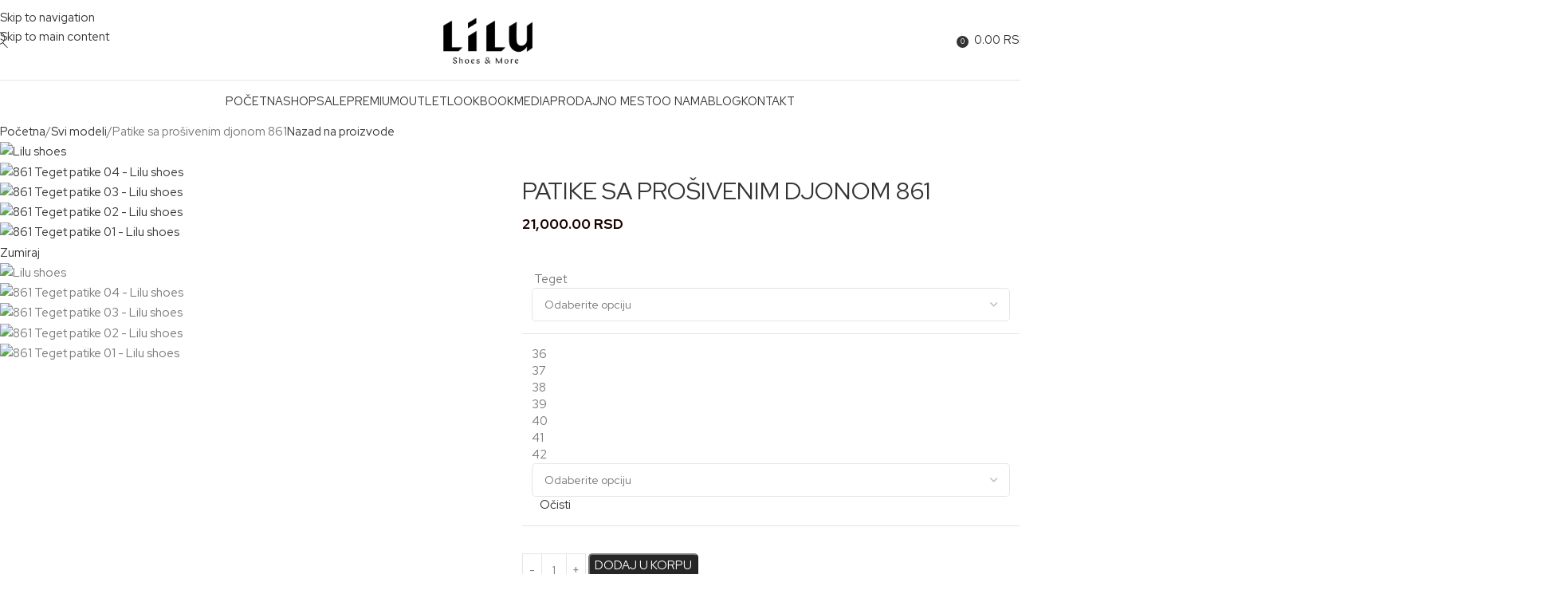

--- FILE ---
content_type: text/html; charset=UTF-8
request_url: https://lilushoes.com/proizvod/patike-sa-prosivenim-djonom-861-kopiraj/
body_size: 37952
content:
<!DOCTYPE html>
<html lang="sr-RS" prefix="og: https://ogp.me/ns#">
<head>
	<meta charset="UTF-8">
	<link rel="profile" href="https://gmpg.org/xfn/11">
	<link rel="pingback" href="https://lilushoes.com/xmlrpc.php">

		<style>img:is([sizes="auto" i], [sizes^="auto," i]) { contain-intrinsic-size: 3000px 1500px }</style>
	
<!-- Google Tag Manager for WordPress by gtm4wp.com -->
<script data-cfasync="false" data-pagespeed-no-defer defer src="data:text/javascript,var%20gtm4wp_datalayer_name%20%3D%20%22dataLayer%22%3B%0A%09var%20dataLayer%20%3D%20dataLayer%20%7C%7C%20%5B%5D%3B%0A%09const%20gtm4wp_use_sku_instead%20%3D%20false%3B%0A%09const%20gtm4wp_currency%20%3D%20%27RSD%27%3B%0A%09const%20gtm4wp_product_per_impression%20%3D%2010%3B%0A%09const%20gtm4wp_clear_ecommerce%20%3D%20false%3B%0A%09const%20gtm4wp_datalayer_max_timeout%20%3D%202000%3B"></script>
<!-- End Google Tag Manager for WordPress by gtm4wp.com -->
<!-- Search Engine Optimization by Rank Math PRO - https://rankmath.com/ -->
<title>Patike sa prošivenim djonom 861 - Lilu Shoespatike sa prosivenim djonom 861</title>
<style>.flying-press-lazy-bg{background-image:none!important;}</style>
<link rel='preload' href='https://lilushoes.com/wp-content/uploads/2021/09/glasses-search.svg' as='image' imagesrcset='' imagesizes=''/>
<link rel='preload' href='https://lilushoes.com/wp-content/uploads/2022/04/Untitled-600-×-250-px-600-×-200-px-600-×-150-px-400-×-200-px-800-×-400-px.png' as='image' imagesrcset='' imagesizes=''/>
<link rel='preload' href='https://lilushoes.com/wp-content/uploads/2021/09/glasses-shopping-bag-3.svg' as='image' imagesrcset='' imagesizes=''/>
<link rel='preload' href='https://lilushoes.com/wp-content/uploads/2023/11/861-Crno-sive-patike-04-150x150.jpg' as='image' imagesrcset='https://lilushoes.com/wp-content/uploads/2023/11/861-Crno-sive-patike-04-150x150.jpg 150w, https://lilushoes.com/wp-content/uploads/2023/11/861-Crno-sive-patike-04-300x300.jpg 300w, https://lilushoes.com/wp-content/uploads/2023/11/861-Crno-sive-patike-04-800x800.jpg 800w, https://lilushoes.com/wp-content/uploads/2023/11/861-Crno-sive-patike-04-768x768.jpg 768w, https://lilushoes.com/wp-content/uploads/2023/11/861-Crno-sive-patike-04-1536x1536.jpg 1536w, https://lilushoes.com/wp-content/uploads/2023/11/861-Crno-sive-patike-04-2000x2000.jpg 2000w, https://lilushoes.com/wp-content/uploads/2023/11/861-Crno-sive-patike-04-1000x1000.jpg 1000w, https://lilushoes.com/wp-content/uploads/2023/11/861-Crno-sive-patike-04-700x700.jpg 700w, https://lilushoes.com/wp-content/uploads/2023/11/861-Crno-sive-patike-04-600x600.jpg 600w, https://lilushoes.com/wp-content/uploads/2023/11/861-Crno-sive-patike-04-50x50.jpg 50w, https://lilushoes.com/wp-content/uploads/2023/11/861-Crno-sive-patike-04-100x100.jpg 100w, https://lilushoes.com/wp-content/uploads/2023/11/861-Crno-sive-patike-04.jpg 2048w' imagesizes='(max-width: 150px) 100vw, 150px'/>
<link rel='preload' href='https://lilushoes.com/wp-content/uploads/2024/02/852a-Crno-zlato-01-150x150.jpg' as='image' imagesrcset='https://lilushoes.com/wp-content/uploads/2024/02/852a-Crno-zlato-01-150x150.jpg 150w, https://lilushoes.com/wp-content/uploads/2024/02/852a-Crno-zlato-01-300x300.jpg 300w, https://lilushoes.com/wp-content/uploads/2024/02/852a-Crno-zlato-01-800x800.jpg 800w, https://lilushoes.com/wp-content/uploads/2024/02/852a-Crno-zlato-01-768x768.jpg 768w, https://lilushoes.com/wp-content/uploads/2024/02/852a-Crno-zlato-01-1536x1536.jpg 1536w, https://lilushoes.com/wp-content/uploads/2024/02/852a-Crno-zlato-01-2000x2000.jpg 2000w, https://lilushoes.com/wp-content/uploads/2024/02/852a-Crno-zlato-01-1000x1000.jpg 1000w, https://lilushoes.com/wp-content/uploads/2024/02/852a-Crno-zlato-01-700x700.jpg 700w, https://lilushoes.com/wp-content/uploads/2024/02/852a-Crno-zlato-01-600x600.jpg 600w, https://lilushoes.com/wp-content/uploads/2024/02/852a-Crno-zlato-01.jpg 2048w' imagesizes='(max-width: 150px) 100vw, 150px'/>
<link rel='preload' href='https://lilushoes.com/wp-content/uploads/2023/11/B5E6D98E-7369-479E-BA06-2AEBDD5A7AD3-700x935.jpg' as='image' imagesrcset='https://lilushoes.com/wp-content/uploads/2023/11/B5E6D98E-7369-479E-BA06-2AEBDD5A7AD3-700x935.jpg 700w, https://lilushoes.com/wp-content/uploads/2023/11/B5E6D98E-7369-479E-BA06-2AEBDD5A7AD3-225x300.jpg 225w, https://lilushoes.com/wp-content/uploads/2023/11/B5E6D98E-7369-479E-BA06-2AEBDD5A7AD3-599x800.jpg 599w, https://lilushoes.com/wp-content/uploads/2023/11/B5E6D98E-7369-479E-BA06-2AEBDD5A7AD3-768x1026.jpg 768w, https://lilushoes.com/wp-content/uploads/2023/11/B5E6D98E-7369-479E-BA06-2AEBDD5A7AD3-1150x1536.jpg 1150w, https://lilushoes.com/wp-content/uploads/2023/11/B5E6D98E-7369-479E-BA06-2AEBDD5A7AD3-1000x1335.jpg 1000w, https://lilushoes.com/wp-content/uploads/2023/11/B5E6D98E-7369-479E-BA06-2AEBDD5A7AD3-600x801.jpg 600w, https://lilushoes.com/wp-content/uploads/2023/11/B5E6D98E-7369-479E-BA06-2AEBDD5A7AD3.jpg 1440w' imagesizes='(max-width: 700px) 100vw, 700px'/>
<link rel='preload' href='https://lilushoes.com/wp-content/cache/flying-press/8vIQ7wUr0m80wwYf0QCXZzYzUoTg_T6hR4jNCA.woff2' as='font' type='font/woff2' fetchpriority='high' crossorigin='anonymous'><link rel='preload' href='https://lilushoes.com/wp-content/cache/flying-press/RrQXbohi_ic6B3yVSzGBrMxQaKctMc-JPQ.woff2' as='font' type='font/woff2' fetchpriority='high' crossorigin='anonymous'><link rel='preload' href='https://lilushoes.com/wp-content/cache/flying-press/RrQXbohi_ic6B3yVSzGBrMxQZqctMc-JPWCN.woff2' as='font' type='font/woff2' fetchpriority='high' crossorigin='anonymous'><link rel='preload' href='https://lilushoes.com/wp-content/cache/flying-press/8vIQ7wUr0m80wwYf0QCXZzYzUoTg8z6hR4jNCH5Z.woff2' as='font' type='font/woff2' fetchpriority='high' crossorigin='anonymous'>
<meta name="description" content="patike rucna izrada hand made limitirane serije moderna obuca sportka obuca ulozak anatomski ulozak"/>
<meta name="robots" content="index, follow, max-snippet:-1, max-video-preview:-1, max-image-preview:large"/>
<link rel="canonical" href="https://lilushoes.com/proizvod/patike-sa-prosivenim-djonom-861-kopiraj/" />
<meta property="og:locale" content="sr_RS" />
<meta property="og:type" content="product" />
<meta property="og:title" content="Patike sa prošivenim djonom 861 - Lilu Shoespatike sa prosivenim djonom 861" />
<meta property="og:description" content="patike rucna izrada hand made limitirane serije moderna obuca sportka obuca ulozak anatomski ulozak" />
<meta property="og:url" content="https://lilushoes.com/proizvod/patike-sa-prosivenim-djonom-861-kopiraj/" />
<meta property="og:site_name" content="Lilu Shoes" />
<meta property="og:updated_time" content="2025-09-11T19:56:30+00:00" />
<meta property="og:image" content="https://lilushoes.com/wp-content/uploads/2023/11/B5E6D98E-7369-479E-BA06-2AEBDD5A7AD3.jpg" />
<meta property="og:image:secure_url" content="https://lilushoes.com/wp-content/uploads/2023/11/B5E6D98E-7369-479E-BA06-2AEBDD5A7AD3.jpg" />
<meta property="og:image:width" content="1440" />
<meta property="og:image:height" content="1923" />
<meta property="og:image:alt" content="Lilu shoes" />
<meta property="og:image:type" content="image/jpeg" />
<meta property="product:availability" content="instock" />
<meta name="twitter:card" content="summary_large_image" />
<meta name="twitter:title" content="Patike sa prošivenim djonom 861 - Lilu Shoespatike sa prosivenim djonom 861" />
<meta name="twitter:description" content="patike rucna izrada hand made limitirane serije moderna obuca sportka obuca ulozak anatomski ulozak" />
<meta name="twitter:image" content="https://lilushoes.com/wp-content/uploads/2023/11/B5E6D98E-7369-479E-BA06-2AEBDD5A7AD3.jpg" />
<meta name="twitter:label1" content="Price" />
<meta name="twitter:data1" content="17,500.00&nbsp;RSD" />
<meta name="twitter:label2" content="Availability" />
<meta name="twitter:data2" content="In stock" />
<script type="application/ld+json" class="rank-math-schema-pro">{"@context":"https://schema.org","@graph":[{"@type":["Organization","Person"],"@id":"https://lilushoes.com/#person","name":"Lilu Shoes","url":"https://lilushoes.com"},{"@type":"WebSite","@id":"https://lilushoes.com/#website","url":"https://lilushoes.com","name":"Lilu Shoes","publisher":{"@id":"https://lilushoes.com/#person"},"inLanguage":"sr-RS"},{"@type":"ImageObject","@id":"https://lilushoes.com/wp-content/uploads/2023/11/B5E6D98E-7369-479E-BA06-2AEBDD5A7AD3.jpg","url":"https://lilushoes.com/wp-content/uploads/2023/11/B5E6D98E-7369-479E-BA06-2AEBDD5A7AD3.jpg","width":"1440","height":"1923","caption":"Lilu shoes","inLanguage":"sr-RS"},{"@type":"WebPage","@id":"https://lilushoes.com/proizvod/patike-sa-prosivenim-djonom-861-kopiraj/#webpage","url":"https://lilushoes.com/proizvod/patike-sa-prosivenim-djonom-861-kopiraj/","name":"Patike sa pro\u0161ivenim djonom 861 - Lilu Shoespatike sa prosivenim djonom 861","datePublished":"2023-11-23T20:12:51+00:00","dateModified":"2025-09-11T19:56:30+00:00","isPartOf":{"@id":"https://lilushoes.com/#website"},"primaryImageOfPage":{"@id":"https://lilushoes.com/wp-content/uploads/2023/11/B5E6D98E-7369-479E-BA06-2AEBDD5A7AD3.jpg"},"inLanguage":"sr-RS"},{"@type":"ProductGroup","name":"Patike sa pro\u0161ivenim djonom 861 - Lilu Shoespatike sa prosivenim djonom 861","description":"patike rucna izrada hand made limitirane serije moderna obuca sportka obuca ulozak anatomski ulozak","category":"Svi modeli","mainEntityOfPage":{"@id":"https://lilushoes.com/proizvod/patike-sa-prosivenim-djonom-861-kopiraj/#webpage"},"weight":{"@type":"QuantitativeValue","unitCode":"KGM","value":"1.5"},"image":{"@id":"https://lilushoes.com/wp-content/uploads/2023/11/B5E6D98E-7369-479E-BA06-2AEBDD5A7AD3.jpg"},"url":"https://lilushoes.com/proizvod/patike-sa-prosivenim-djonom-861-kopiraj/","productGroupID":"30436","hasVariant":[{"@type":"Product","name":"Patike sa pro\u0161ivenim djonom 861 - Teget","image":"https://lilushoes.com/wp-content/uploads/2023/11/861-Teget-patike-03-150x150.jpg","offers":{"@type":"Offer","price":"21000","priceCurrency":"RSD","availability":"https://schema.org/InStock","itemCondition":"NewCondition","priceValidUntil":"2027-12-31","url":"https://lilushoes.com/proizvod/patike-sa-prosivenim-djonom-861-kopiraj/?attribute_pa_boja=teget"}}],"@id":"https://lilushoes.com/proizvod/patike-sa-prosivenim-djonom-861-kopiraj/#richSnippet"}]}</script>
<!-- /Rank Math WordPress SEO plugin -->

<link rel="alternate" type="application/rss+xml" title="Lilu Shoes &raquo; dovod" href="https://lilushoes.com/feed/" />
<link rel="alternate" type="application/rss+xml" title="Lilu Shoes &raquo; dovod komentara" href="https://lilushoes.com/comments/feed/" />
<link rel='stylesheet' id='wp-block-library-css' href='https://lilushoes.com/wp-content/cache/flying-press/a06b3af98203.style.min.css' type='text/css' media='all' />
<style id='safe-svg-svg-icon-style-inline-css' type='text/css'>.safe-svg-cover{text-align:center}.safe-svg-cover .safe-svg-inside{display:inline-block;max-width:100%}.safe-svg-cover svg{fill:currentColor;height:100%;max-height:100%;max-width:100%;width:100%}</style>
<style id='global-styles-inline-css' type='text/css'>:root{--wp--preset--aspect-ratio--square: 1;--wp--preset--aspect-ratio--4-3: 4/3;--wp--preset--aspect-ratio--3-4: 3/4;--wp--preset--aspect-ratio--3-2: 3/2;--wp--preset--aspect-ratio--2-3: 2/3;--wp--preset--aspect-ratio--16-9: 16/9;--wp--preset--aspect-ratio--9-16: 9/16;--wp--preset--color--black: #000000;--wp--preset--color--cyan-bluish-gray: #abb8c3;--wp--preset--color--white: #ffffff;--wp--preset--color--pale-pink: #f78da7;--wp--preset--color--vivid-red: #cf2e2e;--wp--preset--color--luminous-vivid-orange: #ff6900;--wp--preset--color--luminous-vivid-amber: #fcb900;--wp--preset--color--light-green-cyan: #7bdcb5;--wp--preset--color--vivid-green-cyan: #00d084;--wp--preset--color--pale-cyan-blue: #8ed1fc;--wp--preset--color--vivid-cyan-blue: #0693e3;--wp--preset--color--vivid-purple: #9b51e0;--wp--preset--gradient--vivid-cyan-blue-to-vivid-purple: linear-gradient(135deg,rgba(6,147,227,1) 0%,rgb(155,81,224) 100%);--wp--preset--gradient--light-green-cyan-to-vivid-green-cyan: linear-gradient(135deg,rgb(122,220,180) 0%,rgb(0,208,130) 100%);--wp--preset--gradient--luminous-vivid-amber-to-luminous-vivid-orange: linear-gradient(135deg,rgba(252,185,0,1) 0%,rgba(255,105,0,1) 100%);--wp--preset--gradient--luminous-vivid-orange-to-vivid-red: linear-gradient(135deg,rgba(255,105,0,1) 0%,rgb(207,46,46) 100%);--wp--preset--gradient--very-light-gray-to-cyan-bluish-gray: linear-gradient(135deg,rgb(238,238,238) 0%,rgb(169,184,195) 100%);--wp--preset--gradient--cool-to-warm-spectrum: linear-gradient(135deg,rgb(74,234,220) 0%,rgb(151,120,209) 20%,rgb(207,42,186) 40%,rgb(238,44,130) 60%,rgb(251,105,98) 80%,rgb(254,248,76) 100%);--wp--preset--gradient--blush-light-purple: linear-gradient(135deg,rgb(255,206,236) 0%,rgb(152,150,240) 100%);--wp--preset--gradient--blush-bordeaux: linear-gradient(135deg,rgb(254,205,165) 0%,rgb(254,45,45) 50%,rgb(107,0,62) 100%);--wp--preset--gradient--luminous-dusk: linear-gradient(135deg,rgb(255,203,112) 0%,rgb(199,81,192) 50%,rgb(65,88,208) 100%);--wp--preset--gradient--pale-ocean: linear-gradient(135deg,rgb(255,245,203) 0%,rgb(182,227,212) 50%,rgb(51,167,181) 100%);--wp--preset--gradient--electric-grass: linear-gradient(135deg,rgb(202,248,128) 0%,rgb(113,206,126) 100%);--wp--preset--gradient--midnight: linear-gradient(135deg,rgb(2,3,129) 0%,rgb(40,116,252) 100%);--wp--preset--font-size--small: 13px;--wp--preset--font-size--medium: 20px;--wp--preset--font-size--large: 36px;--wp--preset--font-size--x-large: 42px;--wp--preset--spacing--20: 0.44rem;--wp--preset--spacing--30: 0.67rem;--wp--preset--spacing--40: 1rem;--wp--preset--spacing--50: 1.5rem;--wp--preset--spacing--60: 2.25rem;--wp--preset--spacing--70: 3.38rem;--wp--preset--spacing--80: 5.06rem;--wp--preset--shadow--natural: 6px 6px 9px rgba(0, 0, 0, 0.2);--wp--preset--shadow--deep: 12px 12px 50px rgba(0, 0, 0, 0.4);--wp--preset--shadow--sharp: 6px 6px 0px rgba(0, 0, 0, 0.2);--wp--preset--shadow--outlined: 6px 6px 0px -3px rgba(255, 255, 255, 1), 6px 6px rgba(0, 0, 0, 1);--wp--preset--shadow--crisp: 6px 6px 0px rgba(0, 0, 0, 1);}:where(body) { margin: 0; }.wp-site-blocks > .alignleft { float: left; margin-right: 2em; }.wp-site-blocks > .alignright { float: right; margin-left: 2em; }.wp-site-blocks > .aligncenter { justify-content: center; margin-left: auto; margin-right: auto; }:where(.is-layout-flex){gap: 0.5em;}:where(.is-layout-grid){gap: 0.5em;}.is-layout-flow > .alignleft{float: left;margin-inline-start: 0;margin-inline-end: 2em;}.is-layout-flow > .alignright{float: right;margin-inline-start: 2em;margin-inline-end: 0;}.is-layout-flow > .aligncenter{margin-left: auto !important;margin-right: auto !important;}.is-layout-constrained > .alignleft{float: left;margin-inline-start: 0;margin-inline-end: 2em;}.is-layout-constrained > .alignright{float: right;margin-inline-start: 2em;margin-inline-end: 0;}.is-layout-constrained > .aligncenter{margin-left: auto !important;margin-right: auto !important;}.is-layout-constrained > :where(:not(.alignleft):not(.alignright):not(.alignfull)){margin-left: auto !important;margin-right: auto !important;}body .is-layout-flex{display: flex;}.is-layout-flex{flex-wrap: wrap;align-items: center;}.is-layout-flex > :is(*, div){margin: 0;}body .is-layout-grid{display: grid;}.is-layout-grid > :is(*, div){margin: 0;}body{padding-top: 0px;padding-right: 0px;padding-bottom: 0px;padding-left: 0px;}a:where(:not(.wp-element-button)){text-decoration: none;}:root :where(.wp-element-button, .wp-block-button__link){background-color: #32373c;border-width: 0;color: #fff;font-family: inherit;font-size: inherit;line-height: inherit;padding: calc(0.667em + 2px) calc(1.333em + 2px);text-decoration: none;}.has-black-color{color: var(--wp--preset--color--black) !important;}.has-cyan-bluish-gray-color{color: var(--wp--preset--color--cyan-bluish-gray) !important;}.has-white-color{color: var(--wp--preset--color--white) !important;}.has-pale-pink-color{color: var(--wp--preset--color--pale-pink) !important;}.has-vivid-red-color{color: var(--wp--preset--color--vivid-red) !important;}.has-luminous-vivid-orange-color{color: var(--wp--preset--color--luminous-vivid-orange) !important;}.has-luminous-vivid-amber-color{color: var(--wp--preset--color--luminous-vivid-amber) !important;}.has-light-green-cyan-color{color: var(--wp--preset--color--light-green-cyan) !important;}.has-vivid-green-cyan-color{color: var(--wp--preset--color--vivid-green-cyan) !important;}.has-pale-cyan-blue-color{color: var(--wp--preset--color--pale-cyan-blue) !important;}.has-vivid-cyan-blue-color{color: var(--wp--preset--color--vivid-cyan-blue) !important;}.has-vivid-purple-color{color: var(--wp--preset--color--vivid-purple) !important;}.has-black-background-color{background-color: var(--wp--preset--color--black) !important;}.has-cyan-bluish-gray-background-color{background-color: var(--wp--preset--color--cyan-bluish-gray) !important;}.has-white-background-color{background-color: var(--wp--preset--color--white) !important;}.has-pale-pink-background-color{background-color: var(--wp--preset--color--pale-pink) !important;}.has-vivid-red-background-color{background-color: var(--wp--preset--color--vivid-red) !important;}.has-luminous-vivid-orange-background-color{background-color: var(--wp--preset--color--luminous-vivid-orange) !important;}.has-luminous-vivid-amber-background-color{background-color: var(--wp--preset--color--luminous-vivid-amber) !important;}.has-light-green-cyan-background-color{background-color: var(--wp--preset--color--light-green-cyan) !important;}.has-vivid-green-cyan-background-color{background-color: var(--wp--preset--color--vivid-green-cyan) !important;}.has-pale-cyan-blue-background-color{background-color: var(--wp--preset--color--pale-cyan-blue) !important;}.has-vivid-cyan-blue-background-color{background-color: var(--wp--preset--color--vivid-cyan-blue) !important;}.has-vivid-purple-background-color{background-color: var(--wp--preset--color--vivid-purple) !important;}.has-black-border-color{border-color: var(--wp--preset--color--black) !important;}.has-cyan-bluish-gray-border-color{border-color: var(--wp--preset--color--cyan-bluish-gray) !important;}.has-white-border-color{border-color: var(--wp--preset--color--white) !important;}.has-pale-pink-border-color{border-color: var(--wp--preset--color--pale-pink) !important;}.has-vivid-red-border-color{border-color: var(--wp--preset--color--vivid-red) !important;}.has-luminous-vivid-orange-border-color{border-color: var(--wp--preset--color--luminous-vivid-orange) !important;}.has-luminous-vivid-amber-border-color{border-color: var(--wp--preset--color--luminous-vivid-amber) !important;}.has-light-green-cyan-border-color{border-color: var(--wp--preset--color--light-green-cyan) !important;}.has-vivid-green-cyan-border-color{border-color: var(--wp--preset--color--vivid-green-cyan) !important;}.has-pale-cyan-blue-border-color{border-color: var(--wp--preset--color--pale-cyan-blue) !important;}.has-vivid-cyan-blue-border-color{border-color: var(--wp--preset--color--vivid-cyan-blue) !important;}.has-vivid-purple-border-color{border-color: var(--wp--preset--color--vivid-purple) !important;}.has-vivid-cyan-blue-to-vivid-purple-gradient-background{background: var(--wp--preset--gradient--vivid-cyan-blue-to-vivid-purple) !important;}.has-light-green-cyan-to-vivid-green-cyan-gradient-background{background: var(--wp--preset--gradient--light-green-cyan-to-vivid-green-cyan) !important;}.has-luminous-vivid-amber-to-luminous-vivid-orange-gradient-background{background: var(--wp--preset--gradient--luminous-vivid-amber-to-luminous-vivid-orange) !important;}.has-luminous-vivid-orange-to-vivid-red-gradient-background{background: var(--wp--preset--gradient--luminous-vivid-orange-to-vivid-red) !important;}.has-very-light-gray-to-cyan-bluish-gray-gradient-background{background: var(--wp--preset--gradient--very-light-gray-to-cyan-bluish-gray) !important;}.has-cool-to-warm-spectrum-gradient-background{background: var(--wp--preset--gradient--cool-to-warm-spectrum) !important;}.has-blush-light-purple-gradient-background{background: var(--wp--preset--gradient--blush-light-purple) !important;}.has-blush-bordeaux-gradient-background{background: var(--wp--preset--gradient--blush-bordeaux) !important;}.has-luminous-dusk-gradient-background{background: var(--wp--preset--gradient--luminous-dusk) !important;}.has-pale-ocean-gradient-background{background: var(--wp--preset--gradient--pale-ocean) !important;}.has-electric-grass-gradient-background{background: var(--wp--preset--gradient--electric-grass) !important;}.has-midnight-gradient-background{background: var(--wp--preset--gradient--midnight) !important;}.has-small-font-size{font-size: var(--wp--preset--font-size--small) !important;}.has-medium-font-size{font-size: var(--wp--preset--font-size--medium) !important;}.has-large-font-size{font-size: var(--wp--preset--font-size--large) !important;}.has-x-large-font-size{font-size: var(--wp--preset--font-size--x-large) !important;}
:where(.wp-block-post-template.is-layout-flex){gap: 1.25em;}:where(.wp-block-post-template.is-layout-grid){gap: 1.25em;}
:where(.wp-block-columns.is-layout-flex){gap: 2em;}:where(.wp-block-columns.is-layout-grid){gap: 2em;}
:root :where(.wp-block-pullquote){font-size: 1.5em;line-height: 1.6;}</style>
<style id='woocommerce-inline-inline-css' type='text/css'>.woocommerce form .form-row .required { visibility: visible; }</style>
<link rel='stylesheet' id='elementor-frontend-css' href='https://lilushoes.com/wp-content/cache/flying-press/c4cab6ce02bf.frontend.min.css' type='text/css' media='all' />
<link rel='stylesheet' id='widget-image-css' href='https://lilushoes.com/wp-content/cache/flying-press/12045858d487.widget-image.min.css' type='text/css' media='all' />
<link rel='stylesheet' id='e-animation-float-css' href='https://lilushoes.com/wp-content/cache/flying-press/d55494b6ed94.e-animation-float.min.css' type='text/css' media='all' />
<link rel='stylesheet' id='widget-social-icons-css' href='https://lilushoes.com/wp-content/cache/flying-press/d026a17938c5.widget-social-icons.min.css' type='text/css' media='all' />
<link rel='stylesheet' id='e-apple-webkit-css' href='https://lilushoes.com/wp-content/cache/flying-press/e9b1e2081a27.apple-webkit.min.css' type='text/css' media='all' />
<link rel='stylesheet' id='widget-heading-css' href='https://lilushoes.com/wp-content/cache/flying-press/c3be9e612baf.widget-heading.min.css' type='text/css' media='all' />
<link rel='stylesheet' id='widget-icon-list-css' href='https://lilushoes.com/wp-content/cache/flying-press/c202159b2bdf.widget-icon-list.min.css' type='text/css' media='all' />
<link rel='stylesheet' id='elementor-post-9-css' href='https://lilushoes.com/wp-content/cache/flying-press/6cf3a8f072d8.post-9.css' type='text/css' media='all' />
<link rel='stylesheet' id='font-awesome-5-all-css' href='https://lilushoes.com/wp-content/cache/flying-press/74bab4578692.all.min.css' type='text/css' media='all' />
<link rel='stylesheet' id='font-awesome-4-shim-css' href='https://lilushoes.com/wp-content/cache/flying-press/c55205bce667.v4-shims.min.css' type='text/css' media='all' />
<link rel='stylesheet' id='elementor-post-32440-css' href='https://lilushoes.com/wp-content/cache/flying-press/ad732746bf03.post-32440.css' type='text/css' media='all' />
<link rel='stylesheet' id='flexible-shipping-free-shipping-css' href='https://lilushoes.com/wp-content/cache/flying-press/0897f3644776.free-shipping.css' type='text/css' media='all' />
<link rel='stylesheet' id='wd-style-base-css' href='https://lilushoes.com/wp-content/cache/flying-press/42985f3426c1.base.min.css' type='text/css' media='all' />
<link rel='stylesheet' id='wd-helpers-wpb-elem-css' href='https://lilushoes.com/wp-content/cache/flying-press/52edb4932fee.helpers-wpb-elem.min.css' type='text/css' media='all' />
<link rel='stylesheet' id='wd-elementor-base-css' href='https://lilushoes.com/wp-content/cache/flying-press/4cd4a84200b2.int-elem-base.min.css' type='text/css' media='all' />
<link rel='stylesheet' id='wd-elementor-pro-base-css' href='https://lilushoes.com/wp-content/cache/flying-press/146a3fccfd3e.int-elementor-pro.min.css' type='text/css' media='all' />
<link rel='stylesheet' id='wd-woocommerce-base-css' href='https://lilushoes.com/wp-content/cache/flying-press/78161cdbdb5c.woocommerce-base.min.css' type='text/css' media='all' />
<link rel='stylesheet' id='wd-mod-star-rating-css' href='https://lilushoes.com/wp-content/cache/flying-press/4d55d79ea877.mod-star-rating.min.css' type='text/css' media='all' />
<link rel='stylesheet' id='wd-woocommerce-block-notices-css' href='https://lilushoes.com/wp-content/cache/flying-press/d98ba981c0cc.woo-mod-block-notices.min.css' type='text/css' media='all' />
<link rel='stylesheet' id='wd-woo-mod-quantity-css' href='https://lilushoes.com/wp-content/cache/flying-press/db379db3a2f5.woo-mod-quantity.min.css' type='text/css' media='all' />
<link rel='stylesheet' id='wd-woo-single-prod-el-base-css' href='https://lilushoes.com/wp-content/cache/flying-press/19aabc87669e.woo-single-prod-el-base.min.css' type='text/css' media='all' />
<link rel='stylesheet' id='wd-woo-mod-stock-status-css' href='https://lilushoes.com/wp-content/cache/flying-press/4f2bf0f69f96.woo-mod-stock-status.min.css' type='text/css' media='all' />
<link rel='stylesheet' id='wd-woo-mod-shop-attributes-css' href='https://lilushoes.com/wp-content/cache/flying-press/163bdbe68b15.woo-mod-shop-attributes.min.css' type='text/css' media='all' />
<link rel='stylesheet' id='wd-wp-blocks-css' href='https://lilushoes.com/wp-content/cache/flying-press/c5a4d6e33e30.wp-blocks.min.css' type='text/css' media='all' />
<link rel='stylesheet' id='child-style-css' href='https://lilushoes.com/wp-content/cache/flying-press/b8c205e37f6a.style.css' type='text/css' media='all' />
<link rel='stylesheet' id='wd-header-base-css' href='https://lilushoes.com/wp-content/cache/flying-press/e3f547728658.header-base.min.css' type='text/css' media='all' />
<link rel='stylesheet' id='wd-mod-tools-css' href='https://lilushoes.com/wp-content/cache/flying-press/b7a3cdd746ec.mod-tools.min.css' type='text/css' media='all' />
<link rel='stylesheet' id='wd-header-search-css' href='https://lilushoes.com/wp-content/cache/flying-press/62056625c141.header-el-search.min.css' type='text/css' media='all' />
<link rel='stylesheet' id='wd-wd-search-form-css' href='https://lilushoes.com/wp-content/cache/flying-press/cff3ef3815ed.wd-search-form.min.css' type='text/css' media='all' />
<link rel='stylesheet' id='wd-wd-search-results-css' href='https://lilushoes.com/wp-content/cache/flying-press/3ced494f8a65.wd-search-results.min.css' type='text/css' media='all' />
<link rel='stylesheet' id='wd-wd-search-dropdown-css' href='https://lilushoes.com/wp-content/cache/flying-press/117a39e95f16.wd-search-dropdown.min.css' type='text/css' media='all' />
<link rel='stylesheet' id='wd-header-cart-css' href='https://lilushoes.com/wp-content/cache/flying-press/246fda53cbfb.header-el-cart.min.css' type='text/css' media='all' />
<link rel='stylesheet' id='wd-widget-shopping-cart-css' href='https://lilushoes.com/wp-content/cache/flying-press/203eee74ac29.woo-widget-shopping-cart.min.css' type='text/css' media='all' />
<link rel='stylesheet' id='wd-widget-product-list-css' href='https://lilushoes.com/wp-content/cache/flying-press/87bcbf060507.woo-widget-product-list.min.css' type='text/css' media='all' />
<link rel='stylesheet' id='wd-header-mobile-nav-dropdown-css' href='https://lilushoes.com/wp-content/cache/flying-press/2386c22a2b5f.header-el-mobile-nav-dropdown.min.css' type='text/css' media='all' />
<link rel='stylesheet' id='wd-woo-single-prod-predefined-css' href='https://lilushoes.com/wp-content/cache/flying-press/765f1fa0937b.woo-single-prod-predefined.min.css' type='text/css' media='all' />
<link rel='stylesheet' id='wd-woo-single-prod-and-quick-view-predefined-css' href='https://lilushoes.com/wp-content/cache/flying-press/66cbef637378.woo-single-prod-and-quick-view-predefined.min.css' type='text/css' media='all' />
<link rel='stylesheet' id='wd-woo-single-prod-el-tabs-predefined-css' href='https://lilushoes.com/wp-content/cache/flying-press/756c4d1ce9c7.woo-single-prod-el-tabs-predefined.min.css' type='text/css' media='all' />
<link rel='stylesheet' id='wd-woo-single-prod-el-navigation-css' href='https://lilushoes.com/wp-content/cache/flying-press/6628d1ae9120.woo-single-prod-el-navigation.min.css' type='text/css' media='all' />
<link rel='stylesheet' id='wd-woo-single-prod-el-gallery-css' href='https://lilushoes.com/wp-content/cache/flying-press/0da195a04638.woo-single-prod-el-gallery.min.css' type='text/css' media='all' />
<link rel='stylesheet' id='wd-swiper-css' href='https://lilushoes.com/wp-content/cache/flying-press/d58a779ebcc0.lib-swiper.min.css' type='text/css' media='all' />
<link rel='stylesheet' id='wd-swiper-arrows-css' href='https://lilushoes.com/wp-content/cache/flying-press/eaafb01c132c.lib-swiper-arrows.min.css' type='text/css' media='all' />
<link rel='stylesheet' id='wd-photoswipe-css' href='https://lilushoes.com/wp-content/cache/flying-press/88299a1ecf2e.lib-photoswipe.min.css' type='text/css' media='all' />
<link rel='stylesheet' id='wd-woo-mod-variation-form-css' href='https://lilushoes.com/wp-content/cache/flying-press/9e5f1fb684a1.woo-mod-variation-form.min.css' type='text/css' media='all' />
<link rel='stylesheet' id='wd-woo-mod-swatches-base-css' href='https://lilushoes.com/wp-content/cache/flying-press/4eb30d1f316f.woo-mod-swatches-base.min.css' type='text/css' media='all' />
<link rel='stylesheet' id='wd-woo-mod-variation-form-single-css' href='https://lilushoes.com/wp-content/cache/flying-press/51bd4d53b0df.woo-mod-variation-form-single.min.css' type='text/css' media='all' />
<link rel='stylesheet' id='wd-woo-mod-swatches-style-4-css' href='https://lilushoes.com/wp-content/cache/flying-press/7cef362c4ac7.woo-mod-swatches-style-4.min.css' type='text/css' media='all' />
<link rel='stylesheet' id='wd-woo-mod-swatches-dis-3-css' href='https://lilushoes.com/wp-content/cache/flying-press/fd0927218e18.woo-mod-swatches-dis-style-3.min.css' type='text/css' media='all' />
<link rel='stylesheet' id='wd-woo-mod-swatches-style-1-css' href='https://lilushoes.com/wp-content/cache/flying-press/917ffdcd1f0c.woo-mod-swatches-style-1.min.css' type='text/css' media='all' />
<link rel='stylesheet' id='wd-woo-mod-swatches-dis-1-css' href='https://lilushoes.com/wp-content/cache/flying-press/5abfa30abbfc.woo-mod-swatches-dis-style-1.min.css' type='text/css' media='all' />
<link rel='stylesheet' id='wd-accordion-css' href='https://lilushoes.com/wp-content/cache/flying-press/93e4a05f6981.el-accordion.min.css' type='text/css' media='all' />
<link rel='stylesheet' id='wd-accordion-elem-wpb-css' href='https://lilushoes.com/wp-content/cache/flying-press/eea5d6d92969.el-accordion-wpb-elem.min.css' type='text/css' media='all' />
<link rel='stylesheet' id='wd-product-loop-css' href='https://lilushoes.com/wp-content/cache/flying-press/acb67ea70568.woo-product-loop.min.css' type='text/css' media='all' />
<link rel='stylesheet' id='wd-product-loop-quick-css' href='https://lilushoes.com/wp-content/cache/flying-press/f4faa9cf8f16.woo-product-loop-quick.min.css' type='text/css' media='all' />
<link rel='stylesheet' id='wd-woo-mod-add-btn-replace-css' href='https://lilushoes.com/wp-content/cache/flying-press/e58c2b3e145c.woo-mod-add-btn-replace.min.css' type='text/css' media='all' />
<link rel='stylesheet' id='wd-swiper-pagin-css' href='https://lilushoes.com/wp-content/cache/flying-press/417debfe0e3a.lib-swiper-pagin.min.css' type='text/css' media='all' />
<link rel='stylesheet' id='wd-widget-collapse-css' href='https://lilushoes.com/wp-content/cache/flying-press/2662dc9e979e.opt-widget-collapse.min.css' type='text/css' media='all' />
<link rel='stylesheet' id='wd-scroll-top-css' href='https://lilushoes.com/wp-content/cache/flying-press/bf0352497a0b.opt-scrolltotop.min.css' type='text/css' media='all' />
<link rel='stylesheet' id='wd-header-search-fullscreen-css' href='https://lilushoes.com/wp-content/cache/flying-press/543215eff4bc.header-el-search-fullscreen-general.min.css' type='text/css' media='all' />
<link rel='stylesheet' id='wd-header-search-fullscreen-1-css' href='https://lilushoes.com/wp-content/cache/flying-press/8f8c40ba06c1.header-el-search-fullscreen-1.min.css' type='text/css' media='all' />
<link rel='stylesheet' id='xts-google-fonts-css' href="https://lilushoes.com/wp-content/cache/flying-press/586d976dd57d.0171a16fc1ba.google-font.css" type='text/css' media='all' />
<link rel='stylesheet' id='elementor-gf-local-roboto-css' href='https://lilushoes.com/wp-content/cache/flying-press/245fbb3896b9.roboto.css' type='text/css' media='all' />
<link rel='stylesheet' id='elementor-gf-local-robotoslab-css' href='https://lilushoes.com/wp-content/cache/flying-press/4c704f9de72f.robotoslab.css' type='text/css' media='all' />
<script type="text/javascript" src="https://lilushoes.com/wp-includes/js/jquery/jquery.min.js?ver=826eb77e86b0" id="jquery-core-js" defer></script>
<script type="text/javascript" src="https://lilushoes.com/wp-includes/js/jquery/jquery-migrate.min.js?ver=9ffeb32e2d9e" id="jquery-migrate-js" defer></script>
<script type="text/javascript" src="https://lilushoes.com/wp-content/plugins/woocommerce/assets/js/jquery-blockui/jquery.blockUI.min.js?ver=ef56117d1bb5" id="wc-jquery-blockui-js" defer data-wp-strategy="defer"></script>
<script type="text/javascript" id="wc-add-to-cart-js-extra" defer src="data:text/javascript,%2F%2A%20%3C%21%5BCDATA%5B%20%2A%2F%0Avar%20wc_add_to_cart_params%20%3D%20%7B%22ajax_url%22%3A%22%5C%2Fwp-admin%5C%2Fadmin-ajax.php%22%2C%22wc_ajax_url%22%3A%22%5C%2F%3Fwc-ajax%3D%25%25endpoint%25%25%22%2C%22i18n_view_cart%22%3A%22Pregled%20korpe%22%2C%22cart_url%22%3A%22https%3A%5C%2F%5C%2Flilushoes.com%5C%2Fkorpa%5C%2F%22%2C%22is_cart%22%3A%22%22%2C%22cart_redirect_after_add%22%3A%22no%22%7D%3B%0A%2F%2A%20%5D%5D%3E%20%2A%2F"></script>
<script type="text/javascript" src="https://lilushoes.com/wp-content/plugins/woocommerce/assets/js/frontend/add-to-cart.min.js?ver=d287805a49a1" id="wc-add-to-cart-js" defer data-wp-strategy="defer"></script>
<script type="text/javascript" src="https://lilushoes.com/wp-content/plugins/woocommerce/assets/js/zoom/jquery.zoom.min.js?ver=ba87701f6d84" id="wc-zoom-js" defer data-wp-strategy="defer"></script>
<script type="text/javascript" id="wc-single-product-js-extra" defer src="data:text/javascript,%2F%2A%20%3C%21%5BCDATA%5B%20%2A%2F%0Avar%20wc_single_product_params%20%3D%20%7B%22i18n_required_rating_text%22%3A%22Ocenite%22%2C%22i18n_rating_options%22%3A%5B%221%20od%205%20zvezdica%22%2C%222%20od%205%20zvezdica%22%2C%223%20od%205%20zvezdica%22%2C%224%20od%205%20zvezdica%22%2C%225%20od%205%20zvezdica%22%5D%2C%22i18n_product_gallery_trigger_text%22%3A%22Pogledajte%20galeriju%20slika%20preko%20celog%20ekrana%22%2C%22review_rating_required%22%3A%22yes%22%2C%22flexslider%22%3A%7B%22rtl%22%3Afalse%2C%22animation%22%3A%22slide%22%2C%22smoothHeight%22%3Atrue%2C%22directionNav%22%3Afalse%2C%22controlNav%22%3A%22thumbnails%22%2C%22slideshow%22%3Afalse%2C%22animationSpeed%22%3A500%2C%22animationLoop%22%3Afalse%2C%22allowOneSlide%22%3Afalse%7D%2C%22zoom_enabled%22%3A%22%22%2C%22zoom_options%22%3A%5B%5D%2C%22photoswipe_enabled%22%3A%22%22%2C%22photoswipe_options%22%3A%7B%22shareEl%22%3Afalse%2C%22closeOnScroll%22%3Afalse%2C%22history%22%3Afalse%2C%22hideAnimationDuration%22%3A0%2C%22showAnimationDuration%22%3A0%7D%2C%22flexslider_enabled%22%3A%22%22%7D%3B%0A%2F%2A%20%5D%5D%3E%20%2A%2F"></script>
<script type="text/javascript" src="https://lilushoes.com/wp-content/plugins/woocommerce/assets/js/frontend/single-product.min.js?ver=3277cd28cf37" id="wc-single-product-js" defer data-wp-strategy="defer"></script>
<script type="text/javascript" src="https://lilushoes.com/wp-content/plugins/woocommerce/assets/js/js-cookie/js.cookie.min.js?ver=691a1e43450e" id="wc-js-cookie-js" defer data-wp-strategy="defer"></script>
<script type="text/javascript" id="woocommerce-js-extra" defer src="data:text/javascript,%2F%2A%20%3C%21%5BCDATA%5B%20%2A%2F%0Avar%20woocommerce_params%20%3D%20%7B%22ajax_url%22%3A%22%5C%2Fwp-admin%5C%2Fadmin-ajax.php%22%2C%22wc_ajax_url%22%3A%22%5C%2F%3Fwc-ajax%3D%25%25endpoint%25%25%22%2C%22i18n_password_show%22%3A%22Prika%5Cu017ei%20lozinku%22%2C%22i18n_password_hide%22%3A%22Sakrij%20lozinku%22%7D%3B%0A%2F%2A%20%5D%5D%3E%20%2A%2F"></script>
<script type="text/javascript" src="https://lilushoes.com/wp-content/plugins/woocommerce/assets/js/frontend/woocommerce.min.js?ver=69718a71ff04" id="woocommerce-js" defer data-wp-strategy="defer"></script>
<script type="text/javascript" src="https://lilushoes.com/wp-content/plugins/elementor/assets/lib/font-awesome/js/v4-shims.min.js?ver=ef17c8ffc514" id="font-awesome-4-shim-js" defer></script>

<!-- Google tag (gtag.js) snippet added by Site Kit -->
<!-- Google Analytics snippet added by Site Kit -->
<script type="text/javascript" id="google_gtagjs-js" async data-loading-method="user-interaction" data-src="https://www.googletagmanager.com/gtag/js?id=G-WSFKY8BN4G"></script>
<script type="text/javascript" id="google_gtagjs-js-after" defer src="data:text/javascript,%2F%2A%20%3C%21%5BCDATA%5B%20%2A%2F%0Awindow.dataLayer%20%3D%20window.dataLayer%20%7C%7C%20%5B%5D%3Bfunction%20gtag%28%29%7BdataLayer.push%28arguments%29%3B%7D%0Agtag%28%22set%22%2C%22linker%22%2C%7B%22domains%22%3A%5B%22lilushoes.com%22%5D%7D%29%3B%0Agtag%28%22js%22%2C%20new%20Date%28%29%29%3B%0Agtag%28%22set%22%2C%20%22developer_id.dZTNiMT%22%2C%20true%29%3B%0Agtag%28%22config%22%2C%20%22G-WSFKY8BN4G%22%29%3B%0A%2F%2A%20%5D%5D%3E%20%2A%2F"></script>
<script type="text/javascript" src="https://lilushoes.com/wp-content/themes/woodmart/js/libs/device.min.js?ver=eb9a033f5c08" id="wd-device-library-js" defer></script>
<script type="text/javascript" src="https://lilushoes.com/wp-content/themes/woodmart/js/scripts/global/scrollBar.min.js?ver=afef4f3e584e" id="wd-scrollbar-js" defer></script>
<link rel="https://api.w.org/" href="https://lilushoes.com/wp-json/" /><link rel="alternate" title="JSON" type="application/json" href="https://lilushoes.com/wp-json/wp/v2/product/30436" /><link rel="EditURI" type="application/rsd+xml" title="RSD" href="https://lilushoes.com/xmlrpc.php?rsd" />
<meta name="generator" content="WordPress 6.8.3" />
<link rel='shortlink' href='https://lilushoes.com/?p=30436' />
<meta name="generator" content="Site Kit by Google 1.170.0" /><!-- HFCM by 99 Robots - Snippet # 1: Google Tag Manager Header -->
<!-- Google Tag Manager -->
<script data-loading-method="user-interaction" data-src="data:text/javascript,%28function%28w%2Cd%2Cs%2Cl%2Ci%29%7Bw%5Bl%5D%3Dw%5Bl%5D%7C%7C%5B%5D%3Bw%5Bl%5D.push%28%7B%27gtm.start%27%3A%0D%0Anew%20Date%28%29.getTime%28%29%2Cevent%3A%27gtm.js%27%7D%29%3Bvar%20f%3Dd.getElementsByTagName%28s%29%5B0%5D%2C%0D%0Aj%3Dd.createElement%28s%29%2Cdl%3Dl%21%3D%27dataLayer%27%3F%27%26l%3D%27%2Bl%3A%27%27%3Bj.async%3Dtrue%3Bj.src%3D%0D%0A%27https%3A%2F%2Fwww.googletagmanager.com%2Fgtm.js%3Fid%3D%27%2Bi%2Bdl%3Bf.parentNode.insertBefore%28j%2Cf%29%3B%0D%0A%7D%29%28window%2Cdocument%2C%27script%27%2C%27dataLayer%27%2C%27GTM-ND39JR7C%27%29%3B"></script>
<!-- End Google Tag Manager -->
<!-- /end HFCM by 99 Robots -->
<meta name="facebook-domain-verification" content="pgfu4wx4szm79i92ndm47lltsr8dka" />
<!-- Google Tag Manager for WordPress by gtm4wp.com -->
<!-- GTM Container placement set to off -->
<script data-cfasync="false" data-pagespeed-no-defer defer src="data:text/javascript,var%20dataLayer_content%20%3D%20%7B%22pagePostType%22%3A%22product%22%2C%22pagePostType2%22%3A%22single-product%22%2C%22pagePostAuthor%22%3A%22danijela_biskup%22%2C%22productRatingCounts%22%3A%5B%5D%2C%22productAverageRating%22%3A0%2C%22productReviewCount%22%3A0%2C%22productType%22%3A%22variable%22%2C%22productIsVariable%22%3A1%7D%3B%0A%09dataLayer.push%28%20dataLayer_content%20%29%3B"></script>
<script data-cfasync="false" data-pagespeed-no-defer defer src="data:text/javascript,console.warn%20%26%26%20console.warn%28%22%5BGTM4WP%5D%20Google%20Tag%20Manager%20container%20code%20placement%20set%20to%20OFF%20%21%21%21%22%29%3B%0A%09console.warn%20%26%26%20console.warn%28%22%5BGTM4WP%5D%20Data%20layer%20codes%20are%20active%20but%20GTM%20container%20must%20be%20loaded%20using%20custom%20coding%20%21%21%21%22%29%3B"></script>
<!-- End Google Tag Manager for WordPress by gtm4wp.com -->					<meta name="viewport" content="width=device-width, initial-scale=1.0, maximum-scale=1.0, user-scalable=no">
										<noscript><style>.woocommerce-product-gallery{ opacity: 1 !important; }</style></noscript>
	<meta name="generator" content="Elementor 3.33.2; features: e_font_icon_svg, additional_custom_breakpoints; settings: css_print_method-external, google_font-enabled, font_display-auto">
			<script  type="text/javascript" data-loading-method="user-interaction" data-src="data:text/javascript,%21function%28f%2Cb%2Ce%2Cv%2Cn%2Ct%2Cs%29%7Bif%28f.fbq%29return%3Bn%3Df.fbq%3Dfunction%28%29%7Bn.callMethod%3F%0A%09%09%09%09%09n.callMethod.apply%28n%2Carguments%29%3An.queue.push%28arguments%29%7D%3Bif%28%21f._fbq%29f._fbq%3Dn%3B%0A%09%09%09%09%09n.push%3Dn%3Bn.loaded%3D%210%3Bn.version%3D%272.0%27%3Bn.queue%3D%5B%5D%3Bt%3Db.createElement%28e%29%3Bt.async%3D%210%3B%0A%09%09%09%09%09t.src%3Dv%3Bs%3Db.getElementsByTagName%28e%29%5B0%5D%3Bs.parentNode.insertBefore%28t%2Cs%29%7D%28window%2C%0A%09%09%09%09%09document%2C%27script%27%2C%27https%3A%2F%2Fconnect.facebook.net%2Fen_US%2Ffbevents.js%27%29%3B"></script>
			<!-- WooCommerce Facebook Integration Begin -->
			<script  type="text/javascript" defer src="data:text/javascript,fbq%28%27init%27%2C%20%271268275100525283%27%2C%20%7B%7D%2C%20%7B%0A%20%20%20%20%22agent%22%3A%20%22woocommerce_2-10.3.7-3.5.14%22%0A%7D%29%3B%0A%0A%09%09%09%09document.addEventListener%28%20%27DOMContentLoaded%27%2C%20function%28%29%20%7B%0A%09%09%09%09%09%2F%2F%20Insert%20placeholder%20for%20events%20injected%20when%20a%20product%20is%20added%20to%20the%20cart%20through%20AJAX.%0A%09%09%09%09%09document.body.insertAdjacentHTML%28%20%27beforeend%27%2C%20%27%3Cdiv%20class%3D%5C%22wc-facebook-pixel-event-placeholder%5C%22%3E%3C%2Fdiv%3E%27%20%29%3B%0A%09%09%09%09%7D%2C%20false%20%29%3B"></script>
			<!-- WooCommerce Facebook Integration End -->
			<link rel="icon" href="https://lilushoes.com/wp-content/uploads/2022/04/cropped-Untitled-600-×-250-px-600-×-200-px-600-×-150-px-400-×-200-px-600-×-600-px-32x32.png" sizes="32x32" />
<link rel="icon" href="https://lilushoes.com/wp-content/uploads/2022/04/cropped-Untitled-600-×-250-px-600-×-200-px-600-×-150-px-400-×-200-px-600-×-600-px-192x192.png" sizes="192x192" />
<link rel="apple-touch-icon" href="https://lilushoes.com/wp-content/uploads/2022/04/cropped-Untitled-600-×-250-px-600-×-200-px-600-×-150-px-400-×-200-px-600-×-600-px-180x180.png" />
<meta name="msapplication-TileImage" content="https://lilushoes.com/wp-content/uploads/2022/04/cropped-Untitled-600-×-250-px-600-×-200-px-600-×-150-px-400-×-200-px-600-×-600-px-270x270.png" />
		<style type="text/css" id="wp-custom-css">.woocommerce .woocommerce-tabs h2 {
    display: none;
}

.summary-inner>.price {
	margin-bottom: 30px;
}
	

.single_add_to_cart_button {
	font-weight: 400;
	font-size: 15px
}

.product_title {
	margin-top: 50px;
}

.wd-header-search .wd-tools-icon:before {
    font-size: 16px;
	}

.wd-label-top-md table.variations .label {
	display: none;
    margin-bottom: 0px;
    padding-bottom: 0;
    padding-right: 0;
}

.swatches-select {
    display: flex;
    vertical-align: middle;
}

.wd-hover-quick .wd-add-btn>a {
    display: none;
	}

.woocommerce-price-suffix {
    color: var(--color-gray-500);
    display: none;
}

.meni-black-week {
    font-weight: bold; !important;
}

.wd-product.wd-hover-quick .wd-add-btn .add-to-cart-loop {
    width: 40px;
    height: 40px;
    display: none;
}</style>
		<style></style>			<style id="wd-style-header_817703-css" data-type="wd-style-header_817703">:root{
	--wd-top-bar-h: 40px;
	--wd-top-bar-sm-h: 38px;
	--wd-top-bar-sticky-h: 40px;
	--wd-top-bar-brd-w: .00001px;

	--wd-header-general-h: 100px;
	--wd-header-general-sm-h: 70px;
	--wd-header-general-sticky-h: .00001px;
	--wd-header-general-brd-w: 1px;

	--wd-header-bottom-h: 52px;
	--wd-header-bottom-sm-h: .00001px;
	--wd-header-bottom-sticky-h: .00001px;
	--wd-header-bottom-brd-w: .00001px;

	--wd-header-clone-h: .00001px;

	--wd-header-brd-w: calc(var(--wd-top-bar-brd-w) + var(--wd-header-general-brd-w) + var(--wd-header-bottom-brd-w));
	--wd-header-h: calc(var(--wd-top-bar-h) + var(--wd-header-general-h) + var(--wd-header-bottom-h) + var(--wd-header-brd-w));
	--wd-header-sticky-h: calc(var(--wd-top-bar-sticky-h) + var(--wd-header-general-sticky-h) + var(--wd-header-bottom-sticky-h) + var(--wd-header-clone-h) + var(--wd-header-brd-w));
	--wd-header-sm-h: calc(var(--wd-top-bar-sm-h) + var(--wd-header-general-sm-h) + var(--wd-header-bottom-sm-h) + var(--wd-header-brd-w));
}

.whb-top-bar .wd-dropdown {
	margin-top: -1px;
}

.whb-top-bar .wd-dropdown:after {
	height: 10px;
}

.whb-sticked .whb-top-bar .wd-dropdown:not(.sub-sub-menu) {
	margin-top: -1px;
}

.whb-sticked .whb-top-bar .wd-dropdown:not(.sub-sub-menu):after {
	height: 10px;
}



:root:has(.whb-general-header.whb-border-boxed) {
	--wd-header-general-brd-w: .00001px;
}

@media (max-width: 1024px) {
:root:has(.whb-general-header.whb-hidden-mobile) {
	--wd-header-general-brd-w: .00001px;
}
}


.whb-header-bottom .wd-dropdown {
	margin-top: 5px;
}

.whb-header-bottom .wd-dropdown:after {
	height: 16px;
}



		
.whb-top-bar {
	background-color: rgba(34, 34, 34, 1);
}

.whb-general-header {
	border-color: rgba(129, 129, 129, 0.2);border-bottom-width: 1px;border-bottom-style: solid;
}

.whb-header-bottom {
	border-bottom-width: 0px;border-bottom-style: solid;
}</style>
						<style id="wd-style-theme_settings_default-css" data-type="wd-style-theme_settings_default">@font-face{font-display:swap;
	font-weight: normal;
	font-style: normal;
	font-family: "woodmart-font";
	src: url("//lilushoes.com/wp-content/themes/woodmart/fonts/woodmart-font-1-400.woff2?v=8.3.5") format("woff2");
}

@font-face{font-display:swap;
	font-family: "star";
	font-weight: 400;
	font-style: normal;
	src: url("//lilushoes.com/wp-content/plugins/woocommerce/assets/fonts/star.eot?#iefix") format("embedded-opentype"), url("//lilushoes.com/wp-content/plugins/woocommerce/assets/fonts/star.woff") format("woff"), url("//lilushoes.com/wp-content/plugins/woocommerce/assets/fonts/star.ttf") format("truetype"), url("//lilushoes.com/wp-content/plugins/woocommerce/assets/fonts/star.svg#star") format("svg");
}

@font-face{font-display:swap;
	font-family: "WooCommerce";
	font-weight: 400;
	font-style: normal;
	src: url("//lilushoes.com/wp-content/plugins/woocommerce/assets/fonts/WooCommerce.eot?#iefix") format("embedded-opentype"), url("//lilushoes.com/wp-content/plugins/woocommerce/assets/fonts/WooCommerce.woff") format("woff"), url("//lilushoes.com/wp-content/plugins/woocommerce/assets/fonts/WooCommerce.ttf") format("truetype"), url("//lilushoes.com/wp-content/plugins/woocommerce/assets/fonts/WooCommerce.svg#WooCommerce") format("svg");
}

:root {
	--wd-text-font: "Red Hat Display", Arial, Helvetica, sans-serif;
	--wd-text-font-weight: 400;
	--wd-text-color: #777777;
	--wd-text-font-size: 15px;
	--wd-title-font: "Red Hat Display", Arial, Helvetica, sans-serif;
	--wd-title-font-weight: 600;
	--wd-title-color: #242424;
	--wd-entities-title-font: "Red Hat Display", Arial, Helvetica, sans-serif;
	--wd-entities-title-font-weight: 400;
	--wd-entities-title-color: #333333;
	--wd-entities-title-color-hover: rgb(51 51 51 / 65%);
	--wd-alternative-font: "Red Hat Display", Arial, Helvetica, sans-serif;
	--wd-widget-title-font: "Red Hat Display", Arial, Helvetica, sans-serif;
	--wd-widget-title-font-weight: 400;
	--wd-widget-title-transform: uppercase;
	--wd-widget-title-color: #333;
	--wd-widget-title-font-size: 16px;
	--wd-header-el-font: "Red Hat Text", Arial, Helvetica, sans-serif;
	--wd-header-el-font-weight: 400;
	--wd-header-el-transform: uppercase;
	--wd-header-el-font-size: 15px;
	--wd-otl-style: dotted;
	--wd-otl-width: 2px;
	--wd-primary-color: rgb(51,51,51);
	--wd-alternative-color: rgb(27,100,168);
	--btn-default-bgcolor: #f7f7f7;
	--btn-default-bgcolor-hover: #efefef;
	--btn-accented-bgcolor: rgb(38,38,38);
	--btn-accented-bgcolor-hover: rgb(10,0,0);
	--wd-form-brd-width: 1px;
	--notices-success-bg: #459647;
	--notices-success-color: #fff;
	--notices-warning-bg: #E0B252;
	--notices-warning-color: #fff;
	--wd-link-color: #333333;
	--wd-link-color-hover: #242424;
}
.wd-age-verify-wrap {
	--wd-popup-width: 500px;
}
.wd-popup.wd-promo-popup {
	background-color: rgb(255,255,255);
	background-image: none;
	background-repeat: no-repeat;
	background-size: cover;
	background-position: center center;
}
.wd-promo-popup-wrap {
	--wd-popup-width: 600px;
}
:is(.woodmart-woocommerce-layered-nav, .wd-product-category-filter) .wd-scroll-content {
	max-height: 223px;
}
.wd-page-title .wd-page-title-bg img {
	object-fit: cover;
	object-position: center center;
}
.wd-footer {
	background-color: rgb(228,228,228);
	background-image: none;
}
html .wd-product .price, html .wd-product .price > .amount, html .wd-product .price ins > .amount {
	font-family: "Red Hat Text", Arial, Helvetica, sans-serif;
	font-weight: 500;
	color: rgb(20,20,20);
}
html .product-image-summary-wrap .summary-inner > .price, html .product-image-summary-wrap .summary-inner > .price > .amount, html .product-image-summary-wrap .summary-inner > .price > .price > .amount, html .product-image-summary-wrap .summary-inner > .price ins .amount, html .wd-single-price .price, html .wd-single-price .price > .amount, html .wd-single-price .price > ins .amount {
	font-family: "Red Hat Text", Arial, Helvetica, sans-serif;
	font-weight: 600;
	font-size: 18px;
	color: rgb(25,0,0);
}
html .product-image-summary-wrap .product_title, html .wd-single-title .product_title {
	font-size: 30px;
	line-height: 25px;
	text-transform: uppercase;
}
.product-labels .product-label.featured {
	background-color: rgb(211,174,54);
}
.mfp-wrap.wd-popup-quick-view-wrap {
	--wd-popup-width: 920px;
}
:root{
--wd-container-w: 1300px;
--wd-form-brd-radius: 5px;
--btn-default-color: #333;
--btn-default-color-hover: #333;
--btn-accented-color: #fff;
--btn-accented-color-hover: #fff;
--btn-default-brd-radius: 5px;
--btn-default-box-shadow: none;
--btn-default-box-shadow-hover: none;
--btn-accented-brd-radius: 5px;
--btn-accented-box-shadow: none;
--btn-accented-box-shadow-hover: none;
--wd-brd-radius: 0px;
}

@media (min-width: 1300px) {
section.elementor-section.wd-section-stretch > .elementor-container {
margin-left: auto;
margin-right: auto;
}
}

rs-slides :is([data-type=text],[data-type=button]) {
font-family: Red Hat Display !important;
}
rs-slides :is(h1,h2,h3,h4,h5,h6)[data-type=text] {
font-family: Red Hat Display !important;
}

.wd-page-title {
background-color: #0a0a0a;
}

@font-face{font-display:swap;
	font-family: "Gibson tanki";
	src: url("//lilushoes.com/wp-content/uploads/2022/05/Gibson-Regular.ttf") format("woff");
	font-weight: 400;
	font-style: normal;
}

@font-face{font-display:swap;
	font-family: "hkgroteskpro";
	font-weight: 400;
	font-style: normal;
}

@font-face{font-display:swap;
	font-family: "hkgroteskpro";
	font-weight: 500;
	font-style: normal;
}

@font-face{font-display:swap;
	font-family: "hkgroteskpro";
	font-weight: 600;
	font-style: normal;
}

@font-face{font-display:swap;
	font-family: "Gibson";
	font-weight: 400;
	font-style: normal;
}</style>
			<script type="speculationrules">{"prefetch":[{"source":"document","where":{"and":[{"href_matches":"\/*"},{"not":{"href_matches":["\/*.php","\/wp-(admin|includes|content|login|signup|json)(.*)?","\/*\\?(.+)","\/(cart|checkout|logout)(.*)?"]}}]},"eagerness":"moderate"}]}</script></head>

<body class="wp-singular product-template-default single single-product postid-30436 wp-theme-woodmart wp-child-theme-woodmart-child theme-woodmart woocommerce woocommerce-page woocommerce-no-js wrapper-custom  categories-accordion-on woodmart-ajax-shop-on elementor-default elementor-kit-9">
			<script type="text/javascript" id="wd-flicker-fix" defer src="data:text/javascript,%2F%2F%20Flicker%20fix."></script>		<div class="wd-skip-links">
								<a href="#menu-main-navigation" class="wd-skip-navigation btn">
						Skip to navigation					</a>
								<a href="#main-content" class="wd-skip-content btn">
				Skip to main content			</a>
		</div>
			
	
	<div class="wd-page-wrapper website-wrapper">
									<header class="whb-header whb-header_817703 whb-full-width whb-sticky-shadow whb-scroll-stick whb-sticky-real whb-hide-on-scroll">
					<div class="whb-main-header">
	
<div class="whb-row whb-general-header whb-not-sticky-row whb-without-bg whb-border-fullwidth whb-color-dark whb-flex-equal-sides">
	<div class="container">
		<div class="whb-flex-row whb-general-header-inner">
			<div class="whb-column whb-col-left whb-column8 whb-visible-lg">
	<div class="wd-header-search wd-tools-element wd-tools-custom-icon wd-design-1 wd-style-icon wd-display-dropdown whb-9x1ytaxq7aphtb3npidp wd-event-hover" title="Pretraga">
	<a href="#" rel="nofollow" aria-label="Pretraga">
		
			<span class="wd-tools-icon">
									<img width="51" height="53" src="https://lilushoes.com/wp-content/uploads/2021/09/glasses-search.svg" class="wd-custom-icon" alt="" decoding="async"  loading="eager" fetchpriority="high"/>							</span>

			<span class="wd-tools-text">
				Pretraga			</span>

			</a>

	<div class="wd-search-dropdown  wd-dropdown">

<form role="search" method="get" class="searchform  wd-style-default woodmart-ajax-search" action="https://lilushoes.com/"  data-thumbnail="1" data-price="1" data-post_type="product" data-count="20" data-sku="0" data-symbols_count="3" data-include_cat_search="no" autocomplete="off">
	<input type="text" class="s" placeholder="Pretraga" value="" name="s" aria-label="Pretraga" title="Pretraga" required/>
	<input type="hidden" name="post_type" value="product">

	<span tabindex="0" aria-label="Clear search" class="wd-clear-search wd-role-btn wd-hide"></span>

	
	<button type="submit" class="searchsubmit wd-with-img">
		<span>
			Pretraga		</span>
		<img width="51" height="53" src="https://lilushoes.com/wp-content/uploads/2021/09/glasses-search.svg" class="wd-custom-icon" alt="" decoding="async"  loading="eager" fetchpriority="high"/>	</button>
</form>

	<div class="wd-search-results-wrapper">
		<div class="wd-search-results wd-dropdown-results wd-dropdown wd-scroll">
			<div class="wd-scroll-content">
				
				
							</div>
		</div>
	</div>

</div>
</div>

<div class="whb-space-element whb-n6rjkop2i9696xhbrqvl " style="width:10px;"></div>
</div>
<div class="whb-column whb-col-center whb-column9 whb-visible-lg">
	<div class="site-logo whb-gs8bcnxektjsro21n657 wd-switch-logo">
	<a href="https://lilushoes.com/" class="wd-logo wd-main-logo" rel="home" aria-label="Site logo">
		<img src="https://lilushoes.com/wp-content/uploads/2022/04/Untitled-600-×-250-px-600-×-200-px-600-×-150-px-400-×-200-px-800-×-400-px.png" alt="Lilu Shoes" style="max-width: 150px;" loading="eager"  width="800" height="400" fetchpriority="high" decoding="async"/>	</a>
					<a href="https://lilushoes.com/" class="wd-logo wd-sticky-logo" rel="home">
			<img src="https://lilushoes.com/wp-content/uploads/2022/04/Untitled-600-×-250-px-600-×-200-px-600-×-150-px-400-×-200-px-800-×-400-px.png" alt="Lilu Shoes" style="max-width: 150px;"  width="800" height="400" loading="lazy" fetchpriority="low" srcset="https://lilushoes.com/wp-content/uploads/2022/04/Untitled-600-×-250-px-600-×-200-px-600-×-150-px-400-×-200-px-800-×-400-px.png 800w, https://lilushoes.com/wp-content/uploads/2022/04/Untitled-600-×-250-px-600-×-200-px-600-×-150-px-400-×-200-px-800-×-400-px-600x300.png 600w, https://lilushoes.com/wp-content/uploads/2022/04/Untitled-600-×-250-px-600-×-200-px-600-×-150-px-400-×-200-px-800-×-400-px-700x350.png 700w, https://lilushoes.com/wp-content/uploads/2022/04/Untitled-600-×-250-px-600-×-200-px-600-×-150-px-400-×-200-px-800-×-400-px-430x215.png 430w, https://lilushoes.com/wp-content/uploads/2022/04/Untitled-600-×-250-px-600-×-200-px-600-×-150-px-400-×-200-px-800-×-400-px-400x200.png 400w, https://lilushoes.com/wp-content/uploads/2022/04/Untitled-600-×-250-px-600-×-200-px-600-×-150-px-400-×-200-px-800-×-400-px-768x384.png 768w, https://lilushoes.com/wp-content/uploads/2022/04/Untitled-600-×-250-px-600-×-200-px-600-×-150-px-400-×-200-px-800-×-400-px-150x75.png 150w" sizes="auto"/>		</a>
	</div>
</div>
<div class="whb-column whb-col-right whb-column10 whb-visible-lg">
	
<div class="whb-space-element whb-ngz7o0eejgvlvkw9otrf " style="width:10px;"></div>
<div class="wd-header-divider wd-full-height whb-uygp43djppdp150kxzn6"></div>

<div class="wd-header-cart wd-tools-element wd-design-2 wd-tools-custom-icon whb-nedhm962r512y1xz9j06">
	<a href="https://lilushoes.com/korpa/" title="Korpa">
		
			<span class="wd-tools-icon">
									<img width="64" height="64" src="https://lilushoes.com/wp-content/uploads/2021/09/glasses-shopping-bag-3.svg" class="wd-custom-icon" alt="" decoding="async"  loading="eager" fetchpriority="high"/>															<span class="wd-cart-number wd-tools-count">0 <span>items</span></span>
									</span>
			<span class="wd-tools-text">
				
										<span class="wd-cart-subtotal"><span class="woocommerce-Price-amount amount"><bdi>0.00&nbsp;<span class="woocommerce-Price-currencySymbol">RSD</span></bdi></span></span>
					</span>

			</a>
	</div>
</div>
<div class="whb-column whb-mobile-left whb-column_mobile2 whb-hidden-lg">
	<div class="wd-tools-element wd-header-mobile-nav wd-style-icon wd-design-1 whb-g1k0m1tib7raxrwkm1t3">
	<a href="#" rel="nofollow" aria-label="Open mobile menu">
		
		<span class="wd-tools-icon">
					</span>

		<span class="wd-tools-text">LILU SHOES</span>

			</a>
</div><div class="wd-header-divider whb-divider-default whb-39m3n5wi3xna2oy5pqp7"></div>
<div class="wd-header-search wd-tools-element wd-header-search-mobile wd-design-1 wd-style-icon wd-display-full-screen whb-peso7cwsv619y07yh54o">
	<a href="#" rel="nofollow noopener" aria-label="Pretraga">
		
			<span class="wd-tools-icon">
							</span>

			<span class="wd-tools-text">
				Pretraga			</span>

			</a>

	</div>
</div>
<div class="whb-column whb-mobile-center whb-column_mobile3 whb-hidden-lg">
	<div class="site-logo whb-lt7vdqgaccmapftzurvt wd-switch-logo">
	<a href="https://lilushoes.com/" class="wd-logo wd-main-logo" rel="home" aria-label="Site logo">
		<img width="800" height="400" src="https://lilushoes.com/wp-content/uploads/2022/04/Untitled-600-×-250-px-600-×-200-px-600-×-150-px-400-×-200-px-800-×-400-px.png" class="attachment-full size-full" alt="" style="max-width:120px;" decoding="async" srcset="https://lilushoes.com/wp-content/uploads/2022/04/Untitled-600-×-250-px-600-×-200-px-600-×-150-px-400-×-200-px-800-×-400-px.png 800w, https://lilushoes.com/wp-content/uploads/2022/04/Untitled-600-×-250-px-600-×-200-px-600-×-150-px-400-×-200-px-800-×-400-px-600x300.png 600w, https://lilushoes.com/wp-content/uploads/2022/04/Untitled-600-×-250-px-600-×-200-px-600-×-150-px-400-×-200-px-800-×-400-px-700x350.png 700w, https://lilushoes.com/wp-content/uploads/2022/04/Untitled-600-×-250-px-600-×-200-px-600-×-150-px-400-×-200-px-800-×-400-px-430x215.png 430w, https://lilushoes.com/wp-content/uploads/2022/04/Untitled-600-×-250-px-600-×-200-px-600-×-150-px-400-×-200-px-800-×-400-px-400x200.png 400w, https://lilushoes.com/wp-content/uploads/2022/04/Untitled-600-×-250-px-600-×-200-px-600-×-150-px-400-×-200-px-800-×-400-px-768x384.png 768w, https://lilushoes.com/wp-content/uploads/2022/04/Untitled-600-×-250-px-600-×-200-px-600-×-150-px-400-×-200-px-800-×-400-px-150x75.png 150w" sizes="auto"  loading="lazy" fetchpriority="low"/>	</a>
					<a href="https://lilushoes.com/" class="wd-logo wd-sticky-logo" rel="home">
			<img width="800" height="400" src="https://lilushoes.com/wp-content/uploads/2022/04/Untitled-600-×-250-px-600-×-200-px-600-×-150-px-400-×-200-px-800-×-400-px.png" class="attachment-full size-full" alt="" style="max-width:100px;" decoding="async" srcset="https://lilushoes.com/wp-content/uploads/2022/04/Untitled-600-×-250-px-600-×-200-px-600-×-150-px-400-×-200-px-800-×-400-px.png 800w, https://lilushoes.com/wp-content/uploads/2022/04/Untitled-600-×-250-px-600-×-200-px-600-×-150-px-400-×-200-px-800-×-400-px-600x300.png 600w, https://lilushoes.com/wp-content/uploads/2022/04/Untitled-600-×-250-px-600-×-200-px-600-×-150-px-400-×-200-px-800-×-400-px-700x350.png 700w, https://lilushoes.com/wp-content/uploads/2022/04/Untitled-600-×-250-px-600-×-200-px-600-×-150-px-400-×-200-px-800-×-400-px-430x215.png 430w, https://lilushoes.com/wp-content/uploads/2022/04/Untitled-600-×-250-px-600-×-200-px-600-×-150-px-400-×-200-px-800-×-400-px-400x200.png 400w, https://lilushoes.com/wp-content/uploads/2022/04/Untitled-600-×-250-px-600-×-200-px-600-×-150-px-400-×-200-px-800-×-400-px-768x384.png 768w, https://lilushoes.com/wp-content/uploads/2022/04/Untitled-600-×-250-px-600-×-200-px-600-×-150-px-400-×-200-px-800-×-400-px-150x75.png 150w" sizes="auto"  loading="lazy" fetchpriority="low"/>		</a>
	</div>
</div>
<div class="whb-column whb-mobile-right whb-column_mobile4 whb-hidden-lg">
	
<div class="wd-header-cart wd-tools-element wd-design-5 whb-trk5sfmvib0ch1s1qbtc">
	<a href="https://lilushoes.com/korpa/" title="Korpa">
		
			<span class="wd-tools-icon wd-icon-alt">
															<span class="wd-cart-number wd-tools-count">0 <span>items</span></span>
									</span>
			<span class="wd-tools-text">
				
										<span class="wd-cart-subtotal"><span class="woocommerce-Price-amount amount"><bdi>0.00&nbsp;<span class="woocommerce-Price-currencySymbol">RSD</span></bdi></span></span>
					</span>

			</a>
	</div>
</div>
		</div>
	</div>
</div>

<div class="whb-row whb-header-bottom whb-not-sticky-row whb-without-bg whb-without-border whb-color-dark whb-hidden-mobile whb-flex-flex-middle">
	<div class="container">
		<div class="whb-flex-row whb-header-bottom-inner">
			<div class="whb-column whb-col-left whb-column11 whb-visible-lg whb-empty-column">
	</div>
<div class="whb-column whb-col-center whb-column12 whb-visible-lg">
	<nav class="wd-header-nav wd-header-main-nav text-center wd-design-1 whb-p2ohnqzt7vyqtiguoc50" role="navigation" aria-label="Main navigation">
	<ul id="menu-main-navigation" class="menu wd-nav wd-nav-header wd-nav-main wd-style-underline wd-gap-s"><li id="menu-item-8446" class="menu-item menu-item-type-post_type menu-item-object-page menu-item-home menu-item-8446 item-level-0 menu-mega-dropdown wd-event-hover" ><a href="https://lilushoes.com/" class="woodmart-nav-link"><span class="nav-link-text">Početna</span></a></li>
<li id="menu-item-8472" class="menu-item menu-item-type-post_type menu-item-object-page menu-item-has-children current_page_parent menu-item-8472 item-level-0 menu-simple-dropdown wd-event-hover" ><a href="https://lilushoes.com/prodavnica/" class="woodmart-nav-link"><span class="nav-link-text">Shop</span></a><div class="color-scheme-dark wd-design-default wd-dropdown-menu wd-dropdown"><div class="container wd-entry-content">
<ul class="wd-sub-menu color-scheme-dark">
	<li id="menu-item-29354" class="menu-item menu-item-type-taxonomy menu-item-object-product_cat menu-item-29354 item-level-1 wd-event-hover" ><a href="https://lilushoes.com/kategorija-proizvoda/cipele/" class="woodmart-nav-link">Cipele</a></li>
	<li id="menu-item-29353" class="menu-item menu-item-type-taxonomy menu-item-object-product_cat menu-item-29353 item-level-1 wd-event-hover" ><a href="https://lilushoes.com/kategorija-proizvoda/stikle/" class="woodmart-nav-link">Štikle</a></li>
	<li id="menu-item-29355" class="menu-item menu-item-type-taxonomy menu-item-object-product_cat menu-item-29355 item-level-1 wd-event-hover" ><a href="https://lilushoes.com/kategorija-proizvoda/cizme/" class="woodmart-nav-link">Čizme</a></li>
	<li id="menu-item-30403" class="menu-item menu-item-type-taxonomy menu-item-object-product_cat current-product-ancestor current-menu-parent current-product-parent menu-item-30403 item-level-1 wd-event-hover" ><a href="https://lilushoes.com/kategorija-proizvoda/patike/" class="woodmart-nav-link">Patike</a></li>
	<li id="menu-item-35309" class="menu-item menu-item-type-taxonomy menu-item-object-product_cat menu-item-35309 item-level-1 wd-event-hover" ><a href="https://lilushoes.com/kategorija-proizvoda/baletanke/" class="woodmart-nav-link">Baletanke</a></li>
	<li id="menu-item-29356" class="menu-item menu-item-type-taxonomy menu-item-object-product_cat menu-item-29356 item-level-1 wd-event-hover" ><a href="https://lilushoes.com/kategorija-proizvoda/sandale/" class="woodmart-nav-link">Sandale</a></li>
	<li id="menu-item-29359" class="menu-item menu-item-type-taxonomy menu-item-object-product_cat menu-item-29359 item-level-1 wd-event-hover" ><a href="https://lilushoes.com/kategorija-proizvoda/papuce/" class="woodmart-nav-link">Papuče</a></li>
	<li id="menu-item-29360" class="menu-item menu-item-type-taxonomy menu-item-object-product_cat menu-item-29360 item-level-1 wd-event-hover" ><a href="https://lilushoes.com/kategorija-proizvoda/tasne/" class="woodmart-nav-link">Tašne</a></li>
</ul>
</div>
</div>
</li>
<li id="menu-item-20555" class="menu-item menu-item-type-post_type menu-item-object-page menu-item-20555 item-level-0 menu-simple-dropdown wd-event-hover" ><a href="https://lilushoes.com/sale/" class="woodmart-nav-link"><span class="nav-link-text">Sale</span></a></li>
<li id="menu-item-36656" class="menu-item menu-item-type-post_type menu-item-object-page menu-item-36656 item-level-0 menu-simple-dropdown wd-event-hover" ><a href="https://lilushoes.com/premium/" class="woodmart-nav-link"><span class="nav-link-text">Premium</span></a></li>
<li id="menu-item-23525" class="menu-item menu-item-type-post_type menu-item-object-page menu-item-23525 item-level-0 menu-simple-dropdown wd-event-hover" ><a href="https://lilushoes.com/outlet/" class="woodmart-nav-link"><span class="nav-link-text">Outlet</span></a></li>
<li id="menu-item-11496" class="menu-item menu-item-type-post_type menu-item-object-page menu-item-11496 item-level-0 menu-simple-dropdown wd-event-hover" ><a href="https://lilushoes.com/lookbook/" class="woodmart-nav-link"><span class="nav-link-text">Lookbook</span></a></li>
<li id="menu-item-9399" class="menu-item menu-item-type-post_type menu-item-object-page menu-item-9399 item-level-0 menu-simple-dropdown wd-event-hover" ><a href="https://lilushoes.com/galerija/" class="woodmart-nav-link"><span class="nav-link-text">Media</span></a></li>
<li id="menu-item-9398" class="menu-item menu-item-type-post_type menu-item-object-page menu-item-9398 item-level-0 menu-simple-dropdown wd-event-hover" ><a href="https://lilushoes.com/prodavnice/" class="woodmart-nav-link"><span class="nav-link-text">Prodajno mesto</span></a></li>
<li id="menu-item-8413" class="menu-item menu-item-type-post_type menu-item-object-page menu-item-8413 item-level-0 menu-simple-dropdown wd-event-hover" ><a href="https://lilushoes.com/o-lilu-shoes/" class="woodmart-nav-link"><span class="nav-link-text">O nama</span></a></li>
<li id="menu-item-29810" class="menu-item menu-item-type-post_type menu-item-object-page menu-item-29810 item-level-0 menu-simple-dropdown wd-event-hover" ><a href="https://lilushoes.com/blog/" class="woodmart-nav-link"><span class="nav-link-text">Blog</span></a></li>
<li id="menu-item-8414" class="menu-item menu-item-type-post_type menu-item-object-page menu-item-8414 item-level-0 menu-simple-dropdown wd-event-hover" ><a href="https://lilushoes.com/kontakt/" class="woodmart-nav-link"><span class="nav-link-text">Kontakt</span></a></li>
</ul></nav>
</div>
<div class="whb-column whb-col-right whb-column13 whb-visible-lg whb-empty-column">
	</div>
<div class="whb-column whb-col-mobile whb-column_mobile5 whb-hidden-lg whb-empty-column">
	</div>
		</div>
	</div>
</div>
</div>
				</header>
			
								<div class="wd-page-content main-page-wrapper">
		
		
		<main id="main-content" class="wd-content-layout content-layout-wrapper wd-builder-off" role="main">
				

	<div class="wd-content-area site-content">
	
		
	
	<div class="single-breadcrumbs-wrapper">
		<div class="wd-grid-f container">
							<nav class="wd-breadcrumbs woocommerce-breadcrumb" aria-label="Breadcrumb">				<a href="https://lilushoes.com">
					Početna				</a>
			<span class="wd-delimiter"></span>				<a href="https://lilushoes.com/kategorija-proizvoda/svi-modeli/" class="wd-last-link">
					Svi modeli				</a>
			<span class="wd-delimiter"></span>				<span class="wd-last">
					Patike sa prošivenim djonom 861				</span>
			</nav>			
							
<div class="wd-products-nav">
			<div class="wd-event-hover">
			<a class="wd-product-nav-btn wd-btn-prev" href="https://lilushoes.com/proizvod/patike-sa-prosivenim-djonom-861-3/" aria-label="Previous product"></a>

			<div class="wd-dropdown">
				<a href="https://lilushoes.com/proizvod/patike-sa-prosivenim-djonom-861-3/" class="wd-product-nav-thumb">
					<img width="150" height="150" src="https://lilushoes.com/wp-content/uploads/2023/11/861-Crno-sive-patike-04-150x150.jpg" class="attachment-thumbnail size-thumbnail" alt="861 Crno sive patike 04 - Lilu shoes" decoding="async" srcset="https://lilushoes.com/wp-content/uploads/2023/11/861-Crno-sive-patike-04-150x150.jpg 150w, https://lilushoes.com/wp-content/uploads/2023/11/861-Crno-sive-patike-04-300x300.jpg 300w, https://lilushoes.com/wp-content/uploads/2023/11/861-Crno-sive-patike-04-800x800.jpg 800w, https://lilushoes.com/wp-content/uploads/2023/11/861-Crno-sive-patike-04-768x768.jpg 768w, https://lilushoes.com/wp-content/uploads/2023/11/861-Crno-sive-patike-04-1536x1536.jpg 1536w, https://lilushoes.com/wp-content/uploads/2023/11/861-Crno-sive-patike-04-2000x2000.jpg 2000w, https://lilushoes.com/wp-content/uploads/2023/11/861-Crno-sive-patike-04-1000x1000.jpg 1000w, https://lilushoes.com/wp-content/uploads/2023/11/861-Crno-sive-patike-04-700x700.jpg 700w, https://lilushoes.com/wp-content/uploads/2023/11/861-Crno-sive-patike-04-600x600.jpg 600w, https://lilushoes.com/wp-content/uploads/2023/11/861-Crno-sive-patike-04-50x50.jpg 50w, https://lilushoes.com/wp-content/uploads/2023/11/861-Crno-sive-patike-04-100x100.jpg 100w, https://lilushoes.com/wp-content/uploads/2023/11/861-Crno-sive-patike-04.jpg 2048w" sizes="(max-width: 150px) 100vw, 150px"  loading="eager" fetchpriority="high"/>				</a>

				<div class="wd-product-nav-desc">
					<a href="https://lilushoes.com/proizvod/patike-sa-prosivenim-djonom-861-3/" class="wd-entities-title">
						Patike sa prošivenim djonom 861					</a>

					<span class="price">
						<span class="woocommerce-Price-amount amount"><bdi>21,000.00&nbsp;<span class="woocommerce-Price-currencySymbol">RSD</span></bdi></span> <small class="woocommerce-price-suffix">sa PDV-om</small>					</span>
				</div>
			</div>
		</div>
	
	<a href="https://lilushoes.com/prodavnica/" class="wd-product-nav-btn wd-btn-back wd-tooltip">
		<span>
			Nazad na proizvode		</span>
	</a>

			<div class="wd-event-hover">
			<a class="wd-product-nav-btn wd-btn-next" href="https://lilushoes.com/proizvod/cipele-sa-srednjom-stiklom-i-metalnim-detaljem-852a-2/" aria-label="Next product"></a>

			<div class="wd-dropdown">
				<a href="https://lilushoes.com/proizvod/cipele-sa-srednjom-stiklom-i-metalnim-detaljem-852a-2/" class="wd-product-nav-thumb">
					<img width="150" height="150" src="https://lilushoes.com/wp-content/uploads/2024/02/852a-Crno-zlato-01-150x150.jpg" class="attachment-thumbnail size-thumbnail" alt="852a Crno zlato 01 - Lilu shoes" decoding="async" srcset="https://lilushoes.com/wp-content/uploads/2024/02/852a-Crno-zlato-01-150x150.jpg 150w, https://lilushoes.com/wp-content/uploads/2024/02/852a-Crno-zlato-01-300x300.jpg 300w, https://lilushoes.com/wp-content/uploads/2024/02/852a-Crno-zlato-01-800x800.jpg 800w, https://lilushoes.com/wp-content/uploads/2024/02/852a-Crno-zlato-01-768x768.jpg 768w, https://lilushoes.com/wp-content/uploads/2024/02/852a-Crno-zlato-01-1536x1536.jpg 1536w, https://lilushoes.com/wp-content/uploads/2024/02/852a-Crno-zlato-01-2000x2000.jpg 2000w, https://lilushoes.com/wp-content/uploads/2024/02/852a-Crno-zlato-01-1000x1000.jpg 1000w, https://lilushoes.com/wp-content/uploads/2024/02/852a-Crno-zlato-01-700x700.jpg 700w, https://lilushoes.com/wp-content/uploads/2024/02/852a-Crno-zlato-01-600x600.jpg 600w, https://lilushoes.com/wp-content/uploads/2024/02/852a-Crno-zlato-01.jpg 2048w" sizes="(max-width: 150px) 100vw, 150px"  loading="eager" fetchpriority="high"/>				</a>

				<div class="wd-product-nav-desc">
					<a href="https://lilushoes.com/proizvod/cipele-sa-srednjom-stiklom-i-metalnim-detaljem-852a-2/" class="wd-entities-title">
						Cipele sa srednjom štiklom i metalnim detaljem 852A					</a>

					<span class="price">
						<span class="woocommerce-Price-amount amount"><bdi>19,000.00&nbsp;<span class="woocommerce-Price-currencySymbol">RSD</span></bdi></span> <small class="woocommerce-price-suffix">sa PDV-om</small>					</span>
				</div>
			</div>
		</div>
	</div>
					</div>
	</div>


<div id="product-30436" class="single-product-page single-product-content product-design-default tabs-location-summary tabs-type-accordion meta-location-after_tabs reviews-location-separate product-no-bg product type-product post-30436 status-publish first instock product_cat-svi-modeli product_cat-patike has-post-thumbnail taxable shipping-taxable purchasable product-type-variable">

	<div class="container">

		<div class="woocommerce-notices-wrapper"></div>
		<div class="product-image-summary-wrap">
			
			<div class="product-image-summary" >
				<div class="product-image-summary-inner wd-grid-g" style="--wd-col-lg:12;--wd-gap-lg:30px;--wd-gap-sm:20px;">
					<div class="product-images wd-grid-col" style="--wd-col-lg:6;--wd-col-md:6;--wd-col-sm:12;">
						<div class="woocommerce-product-gallery woocommerce-product-gallery--with-images woocommerce-product-gallery--columns-4 images wd-has-thumb thumbs-position-bottom images image-action-zoom">
	<div class="wd-carousel-container wd-gallery-images">
		<div class="wd-carousel-inner">

		
		<figure class="woocommerce-product-gallery__wrapper wd-carousel wd-grid" data-autoheight="yes" style="--wd-col-lg:1;--wd-col-md:1;--wd-col-sm:1;">
			<div class="wd-carousel-wrap">

				<div class="wd-carousel-item"><figure data-thumb="https://lilushoes.com/wp-content/uploads/2023/11/B5E6D98E-7369-479E-BA06-2AEBDD5A7AD3-600x801.jpg" data-thumb-alt="Lilu shoes" class="woocommerce-product-gallery__image"><a data-elementor-open-lightbox="no" href="https://lilushoes.com/wp-content/uploads/2023/11/B5E6D98E-7369-479E-BA06-2AEBDD5A7AD3.jpg"><img width="700" height="935" src="https://lilushoes.com/wp-content/uploads/2023/11/B5E6D98E-7369-479E-BA06-2AEBDD5A7AD3-700x935.jpg" class="wp-post-image wp-post-image" alt="Lilu shoes" title="B5E6D98E-7369-479E-BA06-2AEBDD5A7AD3" data-caption="" data-src="https://lilushoes.com/wp-content/uploads/2023/11/B5E6D98E-7369-479E-BA06-2AEBDD5A7AD3.jpg" data-large_image="https://lilushoes.com/wp-content/uploads/2023/11/B5E6D98E-7369-479E-BA06-2AEBDD5A7AD3.jpg" data-large_image_width="1440" data-large_image_height="1923" decoding="async" fetchpriority="high" srcset="https://lilushoes.com/wp-content/uploads/2023/11/B5E6D98E-7369-479E-BA06-2AEBDD5A7AD3-700x935.jpg 700w, https://lilushoes.com/wp-content/uploads/2023/11/B5E6D98E-7369-479E-BA06-2AEBDD5A7AD3-225x300.jpg 225w, https://lilushoes.com/wp-content/uploads/2023/11/B5E6D98E-7369-479E-BA06-2AEBDD5A7AD3-599x800.jpg 599w, https://lilushoes.com/wp-content/uploads/2023/11/B5E6D98E-7369-479E-BA06-2AEBDD5A7AD3-768x1026.jpg 768w, https://lilushoes.com/wp-content/uploads/2023/11/B5E6D98E-7369-479E-BA06-2AEBDD5A7AD3-1150x1536.jpg 1150w, https://lilushoes.com/wp-content/uploads/2023/11/B5E6D98E-7369-479E-BA06-2AEBDD5A7AD3-1000x1335.jpg 1000w, https://lilushoes.com/wp-content/uploads/2023/11/B5E6D98E-7369-479E-BA06-2AEBDD5A7AD3-600x801.jpg 600w, https://lilushoes.com/wp-content/uploads/2023/11/B5E6D98E-7369-479E-BA06-2AEBDD5A7AD3.jpg 1440w" sizes="(max-width: 700px) 100vw, 700px"  loading="eager"/></a></figure></div>
						<div class="wd-carousel-item">
			<figure data-thumb="https://lilushoes.com/wp-content/uploads/2023/11/861-Teget-patike-04-600x600.jpg" data-thumb-alt="861 Teget patike 04 - Lilu shoes" class="woocommerce-product-gallery__image">
				<a data-elementor-open-lightbox="no" href="https://lilushoes.com/wp-content/uploads/2023/11/861-Teget-patike-04.jpg">
					<img width="700" height="700" src="https://lilushoes.com/wp-content/uploads/2023/11/861-Teget-patike-04-700x700.jpg" class="" alt="861 Teget patike 04 - Lilu shoes" title="861 Teget patike 04 - Lilu shoes" data-caption="" data-src="https://lilushoes.com/wp-content/uploads/2023/11/861-Teget-patike-04.jpg" data-large_image="https://lilushoes.com/wp-content/uploads/2023/11/861-Teget-patike-04.jpg" data-large_image_width="2048" data-large_image_height="2048" decoding="async" loading="lazy" srcset="https://lilushoes.com/wp-content/uploads/2023/11/861-Teget-patike-04-700x700.jpg 700w, https://lilushoes.com/wp-content/uploads/2023/11/861-Teget-patike-04-300x300.jpg 300w, https://lilushoes.com/wp-content/uploads/2023/11/861-Teget-patike-04-800x800.jpg 800w, https://lilushoes.com/wp-content/uploads/2023/11/861-Teget-patike-04-150x150.jpg 150w, https://lilushoes.com/wp-content/uploads/2023/11/861-Teget-patike-04-768x768.jpg 768w, https://lilushoes.com/wp-content/uploads/2023/11/861-Teget-patike-04-1536x1536.jpg 1536w, https://lilushoes.com/wp-content/uploads/2023/11/861-Teget-patike-04-2000x2000.jpg 2000w, https://lilushoes.com/wp-content/uploads/2023/11/861-Teget-patike-04-1000x1000.jpg 1000w, https://lilushoes.com/wp-content/uploads/2023/11/861-Teget-patike-04-600x600.jpg 600w, https://lilushoes.com/wp-content/uploads/2023/11/861-Teget-patike-04-50x50.jpg 50w, https://lilushoes.com/wp-content/uploads/2023/11/861-Teget-patike-04-100x100.jpg 100w, https://lilushoes.com/wp-content/uploads/2023/11/861-Teget-patike-04.jpg 2048w" sizes="auto"  fetchpriority="low"/>				</a>
			</figure>
		</div>
				<div class="wd-carousel-item">
			<figure data-thumb="https://lilushoes.com/wp-content/uploads/2023/11/861-Teget-patike-03-600x600.jpg" data-thumb-alt="861 Teget patike 03 - Lilu shoes" class="woocommerce-product-gallery__image">
				<a data-elementor-open-lightbox="no" href="https://lilushoes.com/wp-content/uploads/2023/11/861-Teget-patike-03.jpg">
					<img width="700" height="700" src="https://lilushoes.com/wp-content/uploads/2023/11/861-Teget-patike-03-700x700.jpg" class="" alt="861 Teget patike 03 - Lilu shoes" title="861 Teget patike 03 - Lilu shoes" data-caption="" data-src="https://lilushoes.com/wp-content/uploads/2023/11/861-Teget-patike-03.jpg" data-large_image="https://lilushoes.com/wp-content/uploads/2023/11/861-Teget-patike-03.jpg" data-large_image_width="2048" data-large_image_height="2048" decoding="async" loading="lazy" srcset="https://lilushoes.com/wp-content/uploads/2023/11/861-Teget-patike-03-700x700.jpg 700w, https://lilushoes.com/wp-content/uploads/2023/11/861-Teget-patike-03-300x300.jpg 300w, https://lilushoes.com/wp-content/uploads/2023/11/861-Teget-patike-03-800x800.jpg 800w, https://lilushoes.com/wp-content/uploads/2023/11/861-Teget-patike-03-150x150.jpg 150w, https://lilushoes.com/wp-content/uploads/2023/11/861-Teget-patike-03-768x768.jpg 768w, https://lilushoes.com/wp-content/uploads/2023/11/861-Teget-patike-03-1536x1536.jpg 1536w, https://lilushoes.com/wp-content/uploads/2023/11/861-Teget-patike-03-2000x2000.jpg 2000w, https://lilushoes.com/wp-content/uploads/2023/11/861-Teget-patike-03-1000x1000.jpg 1000w, https://lilushoes.com/wp-content/uploads/2023/11/861-Teget-patike-03-600x600.jpg 600w, https://lilushoes.com/wp-content/uploads/2023/11/861-Teget-patike-03-50x50.jpg 50w, https://lilushoes.com/wp-content/uploads/2023/11/861-Teget-patike-03-100x100.jpg 100w, https://lilushoes.com/wp-content/uploads/2023/11/861-Teget-patike-03.jpg 2048w" sizes="auto"  fetchpriority="low"/>				</a>
			</figure>
		</div>
				<div class="wd-carousel-item">
			<figure data-thumb="https://lilushoes.com/wp-content/uploads/2023/11/861-Teget-patike-02-600x600.jpg" data-thumb-alt="861 Teget patike 02 - Lilu shoes" class="woocommerce-product-gallery__image">
				<a data-elementor-open-lightbox="no" href="https://lilushoes.com/wp-content/uploads/2023/11/861-Teget-patike-02.jpg">
					<img width="700" height="700" src="https://lilushoes.com/wp-content/uploads/2023/11/861-Teget-patike-02-700x700.jpg" class="" alt="861 Teget patike 02 - Lilu shoes" title="861 Teget patike 02 - Lilu shoes" data-caption="" data-src="https://lilushoes.com/wp-content/uploads/2023/11/861-Teget-patike-02.jpg" data-large_image="https://lilushoes.com/wp-content/uploads/2023/11/861-Teget-patike-02.jpg" data-large_image_width="2048" data-large_image_height="2048" decoding="async" loading="lazy" srcset="https://lilushoes.com/wp-content/uploads/2023/11/861-Teget-patike-02-700x700.jpg 700w, https://lilushoes.com/wp-content/uploads/2023/11/861-Teget-patike-02-300x300.jpg 300w, https://lilushoes.com/wp-content/uploads/2023/11/861-Teget-patike-02-800x800.jpg 800w, https://lilushoes.com/wp-content/uploads/2023/11/861-Teget-patike-02-150x150.jpg 150w, https://lilushoes.com/wp-content/uploads/2023/11/861-Teget-patike-02-768x768.jpg 768w, https://lilushoes.com/wp-content/uploads/2023/11/861-Teget-patike-02-1536x1536.jpg 1536w, https://lilushoes.com/wp-content/uploads/2023/11/861-Teget-patike-02-2000x2000.jpg 2000w, https://lilushoes.com/wp-content/uploads/2023/11/861-Teget-patike-02-1000x1000.jpg 1000w, https://lilushoes.com/wp-content/uploads/2023/11/861-Teget-patike-02-600x600.jpg 600w, https://lilushoes.com/wp-content/uploads/2023/11/861-Teget-patike-02-50x50.jpg 50w, https://lilushoes.com/wp-content/uploads/2023/11/861-Teget-patike-02-100x100.jpg 100w, https://lilushoes.com/wp-content/uploads/2023/11/861-Teget-patike-02.jpg 2048w" sizes="auto"  fetchpriority="low"/>				</a>
			</figure>
		</div>
				<div class="wd-carousel-item">
			<figure data-thumb="https://lilushoes.com/wp-content/uploads/2023/11/861-Teget-patike-01-600x600.jpg" data-thumb-alt="861 Teget patike 01 - Lilu shoes" class="woocommerce-product-gallery__image">
				<a data-elementor-open-lightbox="no" href="https://lilushoes.com/wp-content/uploads/2023/11/861-Teget-patike-01.jpg">
					<img width="700" height="700" src="https://lilushoes.com/wp-content/uploads/2023/11/861-Teget-patike-01-700x700.jpg" class="" alt="861 Teget patike 01 - Lilu shoes" title="861 Teget patike 01 - Lilu shoes" data-caption="" data-src="https://lilushoes.com/wp-content/uploads/2023/11/861-Teget-patike-01.jpg" data-large_image="https://lilushoes.com/wp-content/uploads/2023/11/861-Teget-patike-01.jpg" data-large_image_width="2048" data-large_image_height="2048" decoding="async" loading="lazy" srcset="https://lilushoes.com/wp-content/uploads/2023/11/861-Teget-patike-01-700x700.jpg 700w, https://lilushoes.com/wp-content/uploads/2023/11/861-Teget-patike-01-300x300.jpg 300w, https://lilushoes.com/wp-content/uploads/2023/11/861-Teget-patike-01-800x800.jpg 800w, https://lilushoes.com/wp-content/uploads/2023/11/861-Teget-patike-01-150x150.jpg 150w, https://lilushoes.com/wp-content/uploads/2023/11/861-Teget-patike-01-768x768.jpg 768w, https://lilushoes.com/wp-content/uploads/2023/11/861-Teget-patike-01-1536x1536.jpg 1536w, https://lilushoes.com/wp-content/uploads/2023/11/861-Teget-patike-01-2000x2000.jpg 2000w, https://lilushoes.com/wp-content/uploads/2023/11/861-Teget-patike-01-1000x1000.jpg 1000w, https://lilushoes.com/wp-content/uploads/2023/11/861-Teget-patike-01-600x600.jpg 600w, https://lilushoes.com/wp-content/uploads/2023/11/861-Teget-patike-01-50x50.jpg 50w, https://lilushoes.com/wp-content/uploads/2023/11/861-Teget-patike-01-100x100.jpg 100w, https://lilushoes.com/wp-content/uploads/2023/11/861-Teget-patike-01.jpg 2048w" sizes="auto"  fetchpriority="low"/>				</a>
			</figure>
		</div>
					</div>
		</figure>

					<div class="wd-nav-arrows wd-pos-sep wd-hover-1 wd-custom-style wd-icon-1">
			<div class="wd-btn-arrow wd-prev wd-disabled">
				<div class="wd-arrow-inner"></div>
			</div>
			<div class="wd-btn-arrow wd-next">
				<div class="wd-arrow-inner"></div>
			</div>
		</div>
		
					<div class="product-additional-galleries">
					<div class="wd-show-product-gallery-wrap wd-action-btn wd-style-icon-bg-text wd-gallery-btn"><a href="#" rel="nofollow" class="woodmart-show-product-gallery"><span>Zumiraj</span></a></div>
					</div>
		
		</div>

			</div>

					<div class="wd-carousel-container wd-gallery-thumb">
			<div class="wd-carousel-inner">
				<div class="wd-carousel wd-grid" style="--wd-col-lg:4;--wd-col-md:4;--wd-col-sm:3;">
					<div class="wd-carousel-wrap">
																													<div class="wd-carousel-item ">
									<img width="600" height="801" src="https://lilushoes.com/wp-content/uploads/2023/11/B5E6D98E-7369-479E-BA06-2AEBDD5A7AD3-600x801.jpg" class="attachment-600x0 size-600x0" alt="Lilu shoes" decoding="async" loading="lazy" srcset="https://lilushoes.com/wp-content/uploads/2023/11/B5E6D98E-7369-479E-BA06-2AEBDD5A7AD3-600x801.jpg 600w, https://lilushoes.com/wp-content/uploads/2023/11/B5E6D98E-7369-479E-BA06-2AEBDD5A7AD3-225x300.jpg 225w, https://lilushoes.com/wp-content/uploads/2023/11/B5E6D98E-7369-479E-BA06-2AEBDD5A7AD3-599x800.jpg 599w, https://lilushoes.com/wp-content/uploads/2023/11/B5E6D98E-7369-479E-BA06-2AEBDD5A7AD3-768x1026.jpg 768w, https://lilushoes.com/wp-content/uploads/2023/11/B5E6D98E-7369-479E-BA06-2AEBDD5A7AD3-1150x1536.jpg 1150w, https://lilushoes.com/wp-content/uploads/2023/11/B5E6D98E-7369-479E-BA06-2AEBDD5A7AD3-1000x1335.jpg 1000w, https://lilushoes.com/wp-content/uploads/2023/11/B5E6D98E-7369-479E-BA06-2AEBDD5A7AD3-700x935.jpg 700w, https://lilushoes.com/wp-content/uploads/2023/11/B5E6D98E-7369-479E-BA06-2AEBDD5A7AD3.jpg 1440w" sizes="auto"  fetchpriority="low"/>								</div>
																							<div class="wd-carousel-item ">
									<img width="600" height="600" src="https://lilushoes.com/wp-content/uploads/2023/11/861-Teget-patike-04-600x600.jpg" class="attachment-600x0 size-600x0" alt="861 Teget patike 04 - Lilu shoes" decoding="async" loading="lazy" srcset="https://lilushoes.com/wp-content/uploads/2023/11/861-Teget-patike-04-600x600.jpg 600w, https://lilushoes.com/wp-content/uploads/2023/11/861-Teget-patike-04-300x300.jpg 300w, https://lilushoes.com/wp-content/uploads/2023/11/861-Teget-patike-04-800x800.jpg 800w, https://lilushoes.com/wp-content/uploads/2023/11/861-Teget-patike-04-150x150.jpg 150w, https://lilushoes.com/wp-content/uploads/2023/11/861-Teget-patike-04-768x768.jpg 768w, https://lilushoes.com/wp-content/uploads/2023/11/861-Teget-patike-04-1536x1536.jpg 1536w, https://lilushoes.com/wp-content/uploads/2023/11/861-Teget-patike-04-2000x2000.jpg 2000w, https://lilushoes.com/wp-content/uploads/2023/11/861-Teget-patike-04-1000x1000.jpg 1000w, https://lilushoes.com/wp-content/uploads/2023/11/861-Teget-patike-04-700x700.jpg 700w, https://lilushoes.com/wp-content/uploads/2023/11/861-Teget-patike-04-50x50.jpg 50w, https://lilushoes.com/wp-content/uploads/2023/11/861-Teget-patike-04-100x100.jpg 100w, https://lilushoes.com/wp-content/uploads/2023/11/861-Teget-patike-04.jpg 2048w" sizes="auto"  fetchpriority="low"/>								</div>
																							<div class="wd-carousel-item ">
									<img width="600" height="600" src="https://lilushoes.com/wp-content/uploads/2023/11/861-Teget-patike-03-600x600.jpg" class="attachment-600x0 size-600x0" alt="861 Teget patike 03 - Lilu shoes" decoding="async" loading="lazy" srcset="https://lilushoes.com/wp-content/uploads/2023/11/861-Teget-patike-03-600x600.jpg 600w, https://lilushoes.com/wp-content/uploads/2023/11/861-Teget-patike-03-300x300.jpg 300w, https://lilushoes.com/wp-content/uploads/2023/11/861-Teget-patike-03-800x800.jpg 800w, https://lilushoes.com/wp-content/uploads/2023/11/861-Teget-patike-03-150x150.jpg 150w, https://lilushoes.com/wp-content/uploads/2023/11/861-Teget-patike-03-768x768.jpg 768w, https://lilushoes.com/wp-content/uploads/2023/11/861-Teget-patike-03-1536x1536.jpg 1536w, https://lilushoes.com/wp-content/uploads/2023/11/861-Teget-patike-03-2000x2000.jpg 2000w, https://lilushoes.com/wp-content/uploads/2023/11/861-Teget-patike-03-1000x1000.jpg 1000w, https://lilushoes.com/wp-content/uploads/2023/11/861-Teget-patike-03-700x700.jpg 700w, https://lilushoes.com/wp-content/uploads/2023/11/861-Teget-patike-03-50x50.jpg 50w, https://lilushoes.com/wp-content/uploads/2023/11/861-Teget-patike-03-100x100.jpg 100w, https://lilushoes.com/wp-content/uploads/2023/11/861-Teget-patike-03.jpg 2048w" sizes="auto"  fetchpriority="low"/>								</div>
																							<div class="wd-carousel-item ">
									<img width="600" height="600" src="https://lilushoes.com/wp-content/uploads/2023/11/861-Teget-patike-02-600x600.jpg" class="attachment-600x0 size-600x0" alt="861 Teget patike 02 - Lilu shoes" decoding="async" loading="lazy" srcset="https://lilushoes.com/wp-content/uploads/2023/11/861-Teget-patike-02-600x600.jpg 600w, https://lilushoes.com/wp-content/uploads/2023/11/861-Teget-patike-02-300x300.jpg 300w, https://lilushoes.com/wp-content/uploads/2023/11/861-Teget-patike-02-800x800.jpg 800w, https://lilushoes.com/wp-content/uploads/2023/11/861-Teget-patike-02-150x150.jpg 150w, https://lilushoes.com/wp-content/uploads/2023/11/861-Teget-patike-02-768x768.jpg 768w, https://lilushoes.com/wp-content/uploads/2023/11/861-Teget-patike-02-1536x1536.jpg 1536w, https://lilushoes.com/wp-content/uploads/2023/11/861-Teget-patike-02-2000x2000.jpg 2000w, https://lilushoes.com/wp-content/uploads/2023/11/861-Teget-patike-02-1000x1000.jpg 1000w, https://lilushoes.com/wp-content/uploads/2023/11/861-Teget-patike-02-700x700.jpg 700w, https://lilushoes.com/wp-content/uploads/2023/11/861-Teget-patike-02-50x50.jpg 50w, https://lilushoes.com/wp-content/uploads/2023/11/861-Teget-patike-02-100x100.jpg 100w, https://lilushoes.com/wp-content/uploads/2023/11/861-Teget-patike-02.jpg 2048w" sizes="auto"  fetchpriority="low"/>								</div>
																							<div class="wd-carousel-item ">
									<img width="600" height="600" src="https://lilushoes.com/wp-content/uploads/2023/11/861-Teget-patike-01-600x600.jpg" class="attachment-600x0 size-600x0" alt="861 Teget patike 01 - Lilu shoes" decoding="async" loading="lazy" srcset="https://lilushoes.com/wp-content/uploads/2023/11/861-Teget-patike-01-600x600.jpg 600w, https://lilushoes.com/wp-content/uploads/2023/11/861-Teget-patike-01-300x300.jpg 300w, https://lilushoes.com/wp-content/uploads/2023/11/861-Teget-patike-01-800x800.jpg 800w, https://lilushoes.com/wp-content/uploads/2023/11/861-Teget-patike-01-150x150.jpg 150w, https://lilushoes.com/wp-content/uploads/2023/11/861-Teget-patike-01-768x768.jpg 768w, https://lilushoes.com/wp-content/uploads/2023/11/861-Teget-patike-01-1536x1536.jpg 1536w, https://lilushoes.com/wp-content/uploads/2023/11/861-Teget-patike-01-2000x2000.jpg 2000w, https://lilushoes.com/wp-content/uploads/2023/11/861-Teget-patike-01-1000x1000.jpg 1000w, https://lilushoes.com/wp-content/uploads/2023/11/861-Teget-patike-01-700x700.jpg 700w, https://lilushoes.com/wp-content/uploads/2023/11/861-Teget-patike-01-50x50.jpg 50w, https://lilushoes.com/wp-content/uploads/2023/11/861-Teget-patike-01-100x100.jpg 100w, https://lilushoes.com/wp-content/uploads/2023/11/861-Teget-patike-01.jpg 2048w" sizes="auto"  fetchpriority="low"/>								</div>
																		</div>
				</div>

						<div class="wd-nav-arrows wd-thumb-nav wd-custom-style wd-pos-sep wd-icon-1">
			<div class="wd-btn-arrow wd-prev wd-disabled">
				<div class="wd-arrow-inner"></div>
			</div>
			<div class="wd-btn-arrow wd-next">
				<div class="wd-arrow-inner"></div>
			</div>
		</div>
					</div>
		</div>
	</div>
					</div>
					<div class="summary entry-summary text-left wd-grid-col" style="--wd-col-lg:6;--wd-col-md:6;--wd-col-sm:12;">
						<div class="summary-inner wd-set-mb reset-last-child">
							
							
<h1 class="product_title entry-title wd-entities-title">
	
	Patike sa prošivenim djonom 861
	</h1>
<p class="price"><span class="woocommerce-Price-amount amount"><bdi>21,000.00&nbsp;<span class="woocommerce-Price-currencySymbol">RSD</span></bdi></span> <small class="woocommerce-price-suffix">sa PDV-om</small></p>
					
<form class="variations_form cart wd-reset-side-lg wd-reset-bottom-md wd-label-top-md" action="https://lilushoes.com/proizvod/patike-sa-prosivenim-djonom-861-kopiraj/" method="post" enctype='multipart/form-data' data-product_id="30436" data-product_variations="[{&quot;attributes&quot;:{&quot;attribute_pa_boja&quot;:&quot;teget&quot;,&quot;attribute_pa_velicina&quot;:&quot;&quot;},&quot;availability_html&quot;:&quot;&quot;,&quot;backorders_allowed&quot;:false,&quot;dimensions&quot;:{&quot;length&quot;:&quot;&quot;,&quot;width&quot;:&quot;&quot;,&quot;height&quot;:&quot;&quot;},&quot;dimensions_html&quot;:&quot;-&quot;,&quot;display_price&quot;:21000,&quot;display_regular_price&quot;:21000,&quot;image&quot;:{&quot;title&quot;:&quot;861 Teget patike 03 - Lilu shoes&quot;,&quot;caption&quot;:&quot;&quot;,&quot;url&quot;:&quot;https:\/\/lilushoes.com\/wp-content\/uploads\/2023\/11\/861-Teget-patike-03.jpg&quot;,&quot;alt&quot;:&quot;861 Teget patike 03 - Lilu shoes&quot;,&quot;src&quot;:&quot;https:\/\/lilushoes.com\/wp-content\/uploads\/2023\/11\/861-Teget-patike-03-700x700.jpg&quot;,&quot;srcset&quot;:&quot;https:\/\/lilushoes.com\/wp-content\/uploads\/2023\/11\/861-Teget-patike-03-700x700.jpg 700w, https:\/\/lilushoes.com\/wp-content\/uploads\/2023\/11\/861-Teget-patike-03-300x300.jpg 300w, https:\/\/lilushoes.com\/wp-content\/uploads\/2023\/11\/861-Teget-patike-03-800x800.jpg 800w, https:\/\/lilushoes.com\/wp-content\/uploads\/2023\/11\/861-Teget-patike-03-150x150.jpg 150w, https:\/\/lilushoes.com\/wp-content\/uploads\/2023\/11\/861-Teget-patike-03-768x768.jpg 768w, https:\/\/lilushoes.com\/wp-content\/uploads\/2023\/11\/861-Teget-patike-03-1536x1536.jpg 1536w, https:\/\/lilushoes.com\/wp-content\/uploads\/2023\/11\/861-Teget-patike-03-2000x2000.jpg 2000w, https:\/\/lilushoes.com\/wp-content\/uploads\/2023\/11\/861-Teget-patike-03-1000x1000.jpg 1000w, https:\/\/lilushoes.com\/wp-content\/uploads\/2023\/11\/861-Teget-patike-03-600x600.jpg 600w, https:\/\/lilushoes.com\/wp-content\/uploads\/2023\/11\/861-Teget-patike-03-50x50.jpg 50w, https:\/\/lilushoes.com\/wp-content\/uploads\/2023\/11\/861-Teget-patike-03-100x100.jpg 100w, https:\/\/lilushoes.com\/wp-content\/uploads\/2023\/11\/861-Teget-patike-03.jpg 2048w&quot;,&quot;sizes&quot;:&quot;(max-width: 700px) 100vw, 700px&quot;,&quot;full_src&quot;:&quot;https:\/\/lilushoes.com\/wp-content\/uploads\/2023\/11\/861-Teget-patike-03.jpg&quot;,&quot;full_src_w&quot;:2048,&quot;full_src_h&quot;:2048,&quot;gallery_thumbnail_src&quot;:&quot;https:\/\/lilushoes.com\/wp-content\/uploads\/2023\/11\/861-Teget-patike-03-600x600.jpg&quot;,&quot;gallery_thumbnail_src_w&quot;:600,&quot;gallery_thumbnail_src_h&quot;:600,&quot;thumb_src&quot;:&quot;https:\/\/lilushoes.com\/wp-content\/uploads\/2023\/11\/861-Teget-patike-03-1000x1000.jpg&quot;,&quot;thumb_src_w&quot;:1000,&quot;thumb_src_h&quot;:1000,&quot;src_w&quot;:700,&quot;src_h&quot;:700},&quot;image_id&quot;:30362,&quot;is_downloadable&quot;:false,&quot;is_in_stock&quot;:true,&quot;is_purchasable&quot;:true,&quot;is_sold_individually&quot;:&quot;no&quot;,&quot;is_virtual&quot;:false,&quot;max_qty&quot;:&quot;&quot;,&quot;min_qty&quot;:1,&quot;price_html&quot;:&quot;&quot;,&quot;sku&quot;:&quot;&quot;,&quot;variation_description&quot;:&quot;&quot;,&quot;variation_id&quot;:35817,&quot;variation_is_active&quot;:true,&quot;variation_is_visible&quot;:true,&quot;weight&quot;:&quot;1.5&quot;,&quot;weight_html&quot;:&quot;1.5 kg&quot;,&quot;additional_variation_images&quot;:[{&quot;width&quot;:700,&quot;height&quot;:700,&quot;src&quot;:&quot;https:\/\/lilushoes.com\/wp-content\/uploads\/2023\/11\/861-Teget-patike-03-700x700.jpg&quot;,&quot;full_src&quot;:&quot;https:\/\/lilushoes.com\/wp-content\/uploads\/2023\/11\/861-Teget-patike-03.jpg&quot;,&quot;thumbnail_src&quot;:&quot;https:\/\/lilushoes.com\/wp-content\/uploads\/2023\/11\/861-Teget-patike-03-600x600.jpg&quot;,&quot;class&quot;:&quot;wp-post-image&quot;,&quot;alt&quot;:&quot;861 Teget patike 03 - Lilu shoes&quot;,&quot;title&quot;:&quot;861 Teget patike 03 - Lilu shoes&quot;,&quot;data_caption&quot;:&quot;&quot;,&quot;data_src&quot;:&quot;https:\/\/lilushoes.com\/wp-content\/uploads\/2023\/11\/861-Teget-patike-03.jpg&quot;,&quot;data_large_image&quot;:&quot;https:\/\/lilushoes.com\/wp-content\/uploads\/2023\/11\/861-Teget-patike-03.jpg&quot;,&quot;data_large_image_width&quot;:&quot;2048&quot;,&quot;data_large_image_height&quot;:&quot;2048&quot;,&quot;srcset&quot;:&quot;https:\/\/lilushoes.com\/wp-content\/uploads\/2023\/11\/861-Teget-patike-03-700x700.jpg 700w, https:\/\/lilushoes.com\/wp-content\/uploads\/2023\/11\/861-Teget-patike-03-300x300.jpg 300w, https:\/\/lilushoes.com\/wp-content\/uploads\/2023\/11\/861-Teget-patike-03-800x800.jpg 800w, https:\/\/lilushoes.com\/wp-content\/uploads\/2023\/11\/861-Teget-patike-03-150x150.jpg 150w, https:\/\/lilushoes.com\/wp-content\/uploads\/2023\/11\/861-Teget-patike-03-768x768.jpg 768w, https:\/\/lilushoes.com\/wp-content\/uploads\/2023\/11\/861-Teget-patike-03-1536x1536.jpg 1536w, https:\/\/lilushoes.com\/wp-content\/uploads\/2023\/11\/861-Teget-patike-03-2000x2000.jpg 2000w, https:\/\/lilushoes.com\/wp-content\/uploads\/2023\/11\/861-Teget-patike-03-1000x1000.jpg 1000w, https:\/\/lilushoes.com\/wp-content\/uploads\/2023\/11\/861-Teget-patike-03-600x600.jpg 600w, https:\/\/lilushoes.com\/wp-content\/uploads\/2023\/11\/861-Teget-patike-03-50x50.jpg 50w, https:\/\/lilushoes.com\/wp-content\/uploads\/2023\/11\/861-Teget-patike-03-100x100.jpg 100w, https:\/\/lilushoes.com\/wp-content\/uploads\/2023\/11\/861-Teget-patike-03.jpg 2048w&quot;,&quot;sizes&quot;:&quot;(max-width: 700px) 100vw, 700px&quot;}],&quot;additional_variation_images_default&quot;:[{&quot;width&quot;:700,&quot;height&quot;:935,&quot;src&quot;:&quot;https:\/\/lilushoes.com\/wp-content\/uploads\/2023\/11\/B5E6D98E-7369-479E-BA06-2AEBDD5A7AD3-700x935.jpg&quot;,&quot;full_src&quot;:&quot;https:\/\/lilushoes.com\/wp-content\/uploads\/2023\/11\/B5E6D98E-7369-479E-BA06-2AEBDD5A7AD3.jpg&quot;,&quot;thumbnail_src&quot;:&quot;https:\/\/lilushoes.com\/wp-content\/uploads\/2023\/11\/B5E6D98E-7369-479E-BA06-2AEBDD5A7AD3-600x801.jpg&quot;,&quot;class&quot;:&quot;wp-post-image&quot;,&quot;alt&quot;:&quot;Lilu shoes&quot;,&quot;title&quot;:&quot;B5E6D98E-7369-479E-BA06-2AEBDD5A7AD3&quot;,&quot;data_caption&quot;:&quot;&quot;,&quot;data_src&quot;:&quot;https:\/\/lilushoes.com\/wp-content\/uploads\/2023\/11\/B5E6D98E-7369-479E-BA06-2AEBDD5A7AD3.jpg&quot;,&quot;data_large_image&quot;:&quot;https:\/\/lilushoes.com\/wp-content\/uploads\/2023\/11\/B5E6D98E-7369-479E-BA06-2AEBDD5A7AD3.jpg&quot;,&quot;data_large_image_width&quot;:&quot;1440&quot;,&quot;data_large_image_height&quot;:&quot;1923&quot;,&quot;srcset&quot;:&quot;https:\/\/lilushoes.com\/wp-content\/uploads\/2023\/11\/B5E6D98E-7369-479E-BA06-2AEBDD5A7AD3-700x935.jpg 700w, https:\/\/lilushoes.com\/wp-content\/uploads\/2023\/11\/B5E6D98E-7369-479E-BA06-2AEBDD5A7AD3-225x300.jpg 225w, https:\/\/lilushoes.com\/wp-content\/uploads\/2023\/11\/B5E6D98E-7369-479E-BA06-2AEBDD5A7AD3-599x800.jpg 599w, https:\/\/lilushoes.com\/wp-content\/uploads\/2023\/11\/B5E6D98E-7369-479E-BA06-2AEBDD5A7AD3-768x1026.jpg 768w, https:\/\/lilushoes.com\/wp-content\/uploads\/2023\/11\/B5E6D98E-7369-479E-BA06-2AEBDD5A7AD3-1150x1536.jpg 1150w, https:\/\/lilushoes.com\/wp-content\/uploads\/2023\/11\/B5E6D98E-7369-479E-BA06-2AEBDD5A7AD3-1000x1335.jpg 1000w, https:\/\/lilushoes.com\/wp-content\/uploads\/2023\/11\/B5E6D98E-7369-479E-BA06-2AEBDD5A7AD3-600x801.jpg 600w, https:\/\/lilushoes.com\/wp-content\/uploads\/2023\/11\/B5E6D98E-7369-479E-BA06-2AEBDD5A7AD3.jpg 1440w&quot;,&quot;sizes&quot;:&quot;(max-width: 700px) 100vw, 700px&quot;},{&quot;width&quot;:700,&quot;height&quot;:700,&quot;src&quot;:&quot;https:\/\/lilushoes.com\/wp-content\/uploads\/2023\/11\/861-Teget-patike-04-700x700.jpg&quot;,&quot;full_src&quot;:&quot;https:\/\/lilushoes.com\/wp-content\/uploads\/2023\/11\/861-Teget-patike-04.jpg&quot;,&quot;thumbnail_src&quot;:&quot;https:\/\/lilushoes.com\/wp-content\/uploads\/2023\/11\/861-Teget-patike-04-600x600.jpg&quot;,&quot;class&quot;:&quot;&quot;,&quot;alt&quot;:&quot;861 Teget patike 04 - Lilu shoes&quot;,&quot;title&quot;:&quot;861 Teget patike 04 - Lilu shoes&quot;,&quot;data_caption&quot;:&quot;&quot;,&quot;data_src&quot;:&quot;https:\/\/lilushoes.com\/wp-content\/uploads\/2023\/11\/861-Teget-patike-04.jpg&quot;,&quot;data_large_image&quot;:&quot;https:\/\/lilushoes.com\/wp-content\/uploads\/2023\/11\/861-Teget-patike-04.jpg&quot;,&quot;data_large_image_width&quot;:&quot;2048&quot;,&quot;data_large_image_height&quot;:&quot;2048&quot;,&quot;srcset&quot;:&quot;https:\/\/lilushoes.com\/wp-content\/uploads\/2023\/11\/861-Teget-patike-04-700x700.jpg 700w, https:\/\/lilushoes.com\/wp-content\/uploads\/2023\/11\/861-Teget-patike-04-300x300.jpg 300w, https:\/\/lilushoes.com\/wp-content\/uploads\/2023\/11\/861-Teget-patike-04-800x800.jpg 800w, https:\/\/lilushoes.com\/wp-content\/uploads\/2023\/11\/861-Teget-patike-04-150x150.jpg 150w, https:\/\/lilushoes.com\/wp-content\/uploads\/2023\/11\/861-Teget-patike-04-768x768.jpg 768w, https:\/\/lilushoes.com\/wp-content\/uploads\/2023\/11\/861-Teget-patike-04-1536x1536.jpg 1536w, https:\/\/lilushoes.com\/wp-content\/uploads\/2023\/11\/861-Teget-patike-04-2000x2000.jpg 2000w, https:\/\/lilushoes.com\/wp-content\/uploads\/2023\/11\/861-Teget-patike-04-1000x1000.jpg 1000w, https:\/\/lilushoes.com\/wp-content\/uploads\/2023\/11\/861-Teget-patike-04-600x600.jpg 600w, https:\/\/lilushoes.com\/wp-content\/uploads\/2023\/11\/861-Teget-patike-04-50x50.jpg 50w, https:\/\/lilushoes.com\/wp-content\/uploads\/2023\/11\/861-Teget-patike-04-100x100.jpg 100w, https:\/\/lilushoes.com\/wp-content\/uploads\/2023\/11\/861-Teget-patike-04.jpg 2048w&quot;,&quot;sizes&quot;:&quot;(max-width: 700px) 100vw, 700px&quot;},{&quot;width&quot;:700,&quot;height&quot;:700,&quot;src&quot;:&quot;https:\/\/lilushoes.com\/wp-content\/uploads\/2023\/11\/861-Teget-patike-03-700x700.jpg&quot;,&quot;full_src&quot;:&quot;https:\/\/lilushoes.com\/wp-content\/uploads\/2023\/11\/861-Teget-patike-03.jpg&quot;,&quot;thumbnail_src&quot;:&quot;https:\/\/lilushoes.com\/wp-content\/uploads\/2023\/11\/861-Teget-patike-03-600x600.jpg&quot;,&quot;class&quot;:&quot;&quot;,&quot;alt&quot;:&quot;861 Teget patike 03 - Lilu shoes&quot;,&quot;title&quot;:&quot;861 Teget patike 03 - Lilu shoes&quot;,&quot;data_caption&quot;:&quot;&quot;,&quot;data_src&quot;:&quot;https:\/\/lilushoes.com\/wp-content\/uploads\/2023\/11\/861-Teget-patike-03.jpg&quot;,&quot;data_large_image&quot;:&quot;https:\/\/lilushoes.com\/wp-content\/uploads\/2023\/11\/861-Teget-patike-03.jpg&quot;,&quot;data_large_image_width&quot;:&quot;2048&quot;,&quot;data_large_image_height&quot;:&quot;2048&quot;,&quot;srcset&quot;:&quot;https:\/\/lilushoes.com\/wp-content\/uploads\/2023\/11\/861-Teget-patike-03-700x700.jpg 700w, https:\/\/lilushoes.com\/wp-content\/uploads\/2023\/11\/861-Teget-patike-03-300x300.jpg 300w, https:\/\/lilushoes.com\/wp-content\/uploads\/2023\/11\/861-Teget-patike-03-800x800.jpg 800w, https:\/\/lilushoes.com\/wp-content\/uploads\/2023\/11\/861-Teget-patike-03-150x150.jpg 150w, https:\/\/lilushoes.com\/wp-content\/uploads\/2023\/11\/861-Teget-patike-03-768x768.jpg 768w, https:\/\/lilushoes.com\/wp-content\/uploads\/2023\/11\/861-Teget-patike-03-1536x1536.jpg 1536w, https:\/\/lilushoes.com\/wp-content\/uploads\/2023\/11\/861-Teget-patike-03-2000x2000.jpg 2000w, https:\/\/lilushoes.com\/wp-content\/uploads\/2023\/11\/861-Teget-patike-03-1000x1000.jpg 1000w, https:\/\/lilushoes.com\/wp-content\/uploads\/2023\/11\/861-Teget-patike-03-600x600.jpg 600w, https:\/\/lilushoes.com\/wp-content\/uploads\/2023\/11\/861-Teget-patike-03-50x50.jpg 50w, https:\/\/lilushoes.com\/wp-content\/uploads\/2023\/11\/861-Teget-patike-03-100x100.jpg 100w, https:\/\/lilushoes.com\/wp-content\/uploads\/2023\/11\/861-Teget-patike-03.jpg 2048w&quot;,&quot;sizes&quot;:&quot;(max-width: 700px) 100vw, 700px&quot;},{&quot;width&quot;:700,&quot;height&quot;:700,&quot;src&quot;:&quot;https:\/\/lilushoes.com\/wp-content\/uploads\/2023\/11\/861-Teget-patike-02-700x700.jpg&quot;,&quot;full_src&quot;:&quot;https:\/\/lilushoes.com\/wp-content\/uploads\/2023\/11\/861-Teget-patike-02.jpg&quot;,&quot;thumbnail_src&quot;:&quot;https:\/\/lilushoes.com\/wp-content\/uploads\/2023\/11\/861-Teget-patike-02-600x600.jpg&quot;,&quot;class&quot;:&quot;&quot;,&quot;alt&quot;:&quot;861 Teget patike 02 - Lilu shoes&quot;,&quot;title&quot;:&quot;861 Teget patike 02 - Lilu shoes&quot;,&quot;data_caption&quot;:&quot;&quot;,&quot;data_src&quot;:&quot;https:\/\/lilushoes.com\/wp-content\/uploads\/2023\/11\/861-Teget-patike-02.jpg&quot;,&quot;data_large_image&quot;:&quot;https:\/\/lilushoes.com\/wp-content\/uploads\/2023\/11\/861-Teget-patike-02.jpg&quot;,&quot;data_large_image_width&quot;:&quot;2048&quot;,&quot;data_large_image_height&quot;:&quot;2048&quot;,&quot;srcset&quot;:&quot;https:\/\/lilushoes.com\/wp-content\/uploads\/2023\/11\/861-Teget-patike-02-700x700.jpg 700w, https:\/\/lilushoes.com\/wp-content\/uploads\/2023\/11\/861-Teget-patike-02-300x300.jpg 300w, https:\/\/lilushoes.com\/wp-content\/uploads\/2023\/11\/861-Teget-patike-02-800x800.jpg 800w, https:\/\/lilushoes.com\/wp-content\/uploads\/2023\/11\/861-Teget-patike-02-150x150.jpg 150w, https:\/\/lilushoes.com\/wp-content\/uploads\/2023\/11\/861-Teget-patike-02-768x768.jpg 768w, https:\/\/lilushoes.com\/wp-content\/uploads\/2023\/11\/861-Teget-patike-02-1536x1536.jpg 1536w, https:\/\/lilushoes.com\/wp-content\/uploads\/2023\/11\/861-Teget-patike-02-2000x2000.jpg 2000w, https:\/\/lilushoes.com\/wp-content\/uploads\/2023\/11\/861-Teget-patike-02-1000x1000.jpg 1000w, https:\/\/lilushoes.com\/wp-content\/uploads\/2023\/11\/861-Teget-patike-02-600x600.jpg 600w, https:\/\/lilushoes.com\/wp-content\/uploads\/2023\/11\/861-Teget-patike-02-50x50.jpg 50w, https:\/\/lilushoes.com\/wp-content\/uploads\/2023\/11\/861-Teget-patike-02-100x100.jpg 100w, https:\/\/lilushoes.com\/wp-content\/uploads\/2023\/11\/861-Teget-patike-02.jpg 2048w&quot;,&quot;sizes&quot;:&quot;(max-width: 700px) 100vw, 700px&quot;},{&quot;width&quot;:700,&quot;height&quot;:700,&quot;src&quot;:&quot;https:\/\/lilushoes.com\/wp-content\/uploads\/2023\/11\/861-Teget-patike-01-700x700.jpg&quot;,&quot;full_src&quot;:&quot;https:\/\/lilushoes.com\/wp-content\/uploads\/2023\/11\/861-Teget-patike-01.jpg&quot;,&quot;thumbnail_src&quot;:&quot;https:\/\/lilushoes.com\/wp-content\/uploads\/2023\/11\/861-Teget-patike-01-600x600.jpg&quot;,&quot;class&quot;:&quot;&quot;,&quot;alt&quot;:&quot;861 Teget patike 01 - Lilu shoes&quot;,&quot;title&quot;:&quot;861 Teget patike 01 - Lilu shoes&quot;,&quot;data_caption&quot;:&quot;&quot;,&quot;data_src&quot;:&quot;https:\/\/lilushoes.com\/wp-content\/uploads\/2023\/11\/861-Teget-patike-01.jpg&quot;,&quot;data_large_image&quot;:&quot;https:\/\/lilushoes.com\/wp-content\/uploads\/2023\/11\/861-Teget-patike-01.jpg&quot;,&quot;data_large_image_width&quot;:&quot;2048&quot;,&quot;data_large_image_height&quot;:&quot;2048&quot;,&quot;srcset&quot;:&quot;https:\/\/lilushoes.com\/wp-content\/uploads\/2023\/11\/861-Teget-patike-01-700x700.jpg 700w, https:\/\/lilushoes.com\/wp-content\/uploads\/2023\/11\/861-Teget-patike-01-300x300.jpg 300w, https:\/\/lilushoes.com\/wp-content\/uploads\/2023\/11\/861-Teget-patike-01-800x800.jpg 800w, https:\/\/lilushoes.com\/wp-content\/uploads\/2023\/11\/861-Teget-patike-01-150x150.jpg 150w, https:\/\/lilushoes.com\/wp-content\/uploads\/2023\/11\/861-Teget-patike-01-768x768.jpg 768w, https:\/\/lilushoes.com\/wp-content\/uploads\/2023\/11\/861-Teget-patike-01-1536x1536.jpg 1536w, https:\/\/lilushoes.com\/wp-content\/uploads\/2023\/11\/861-Teget-patike-01-2000x2000.jpg 2000w, https:\/\/lilushoes.com\/wp-content\/uploads\/2023\/11\/861-Teget-patike-01-1000x1000.jpg 1000w, https:\/\/lilushoes.com\/wp-content\/uploads\/2023\/11\/861-Teget-patike-01-600x600.jpg 600w, https:\/\/lilushoes.com\/wp-content\/uploads\/2023\/11\/861-Teget-patike-01-50x50.jpg 50w, https:\/\/lilushoes.com\/wp-content\/uploads\/2023\/11\/861-Teget-patike-01-100x100.jpg 100w, https:\/\/lilushoes.com\/wp-content\/uploads\/2023\/11\/861-Teget-patike-01.jpg 2048w&quot;,&quot;sizes&quot;:&quot;(max-width: 700px) 100vw, 700px&quot;}]}]">
	
			<table class="variations" role="presentation">
			<tbody>
														<tr>
					<th class="label cell"><label for="pa_boja">Boja</label></th>
					<td class="value cell with-swatches">
																			<div class="wd-swatches-product wd-swatches-single wd-bg-style-4 wd-text-style-4 wd-dis-style-3 wd-size-default wd-shape-round" data-id="pa_boja" role="radiogroup" aria-labelledby="pa_boja">
																				<div class="wd-swatch wd-bg wd-tooltip" data-value="teget"  role="radio" aria-checked="false" aria-label="Teget" tabindex="0">
																											<span class="wd-swatch-bg" style="">
																															<img width="200" height="200" src="https://lilushoes.com/wp-content/uploads/2024/01/teget.jpg" class="attachment-woocommerce_thumbnail size-woocommerce_thumbnail" alt="" decoding="async" loading="lazy" srcset="https://lilushoes.com/wp-content/uploads/2024/01/teget.jpg 200w, https://lilushoes.com/wp-content/uploads/2024/01/teget-150x150.jpg 150w" sizes="auto"  fetchpriority="low"/>																													</span>
																										<span class="wd-swatch-text">
														Teget													</span>
												</div>
																		</div>
																		<select id="pa_boja" class="wd-changes-variation-image" name="attribute_pa_boja" data-attribute_name="attribute_pa_boja" data-show_option_none="yes"><option value="">Odaberite opciju</option><option value="teget" >Teget</option></select>					</td>
				</tr>
											<tr>
					<th class="label cell"><label for="pa_velicina">Veličina</label></th>
					<td class="value cell with-swatches">
																			<div class="wd-swatches-product wd-swatches-single wd-bg-style-1 wd-text-style-1 wd-dis-style-1 wd-size-default wd-shape-round" data-id="pa_velicina" role="radiogroup" aria-labelledby="pa_velicina">
																				<div class="wd-swatch wd-text" data-value="36"  role="radio" aria-checked="false" aria-label="36" tabindex="0">
																										<span class="wd-swatch-text">
														36													</span>
												</div>
																							<div class="wd-swatch wd-text" data-value="37"  role="radio" aria-checked="false" aria-label="37" tabindex="0">
																										<span class="wd-swatch-text">
														37													</span>
												</div>
																							<div class="wd-swatch wd-text" data-value="38"  role="radio" aria-checked="false" aria-label="38" tabindex="0">
																										<span class="wd-swatch-text">
														38													</span>
												</div>
																							<div class="wd-swatch wd-text" data-value="39"  role="radio" aria-checked="false" aria-label="39" tabindex="0">
																										<span class="wd-swatch-text">
														39													</span>
												</div>
																							<div class="wd-swatch wd-text" data-value="40"  role="radio" aria-checked="false" aria-label="40" tabindex="0">
																										<span class="wd-swatch-text">
														40													</span>
												</div>
																							<div class="wd-swatch wd-text" data-value="41"  role="radio" aria-checked="false" aria-label="41" tabindex="0">
																										<span class="wd-swatch-text">
														41													</span>
												</div>
																							<div class="wd-swatch wd-text" data-value="42"  role="radio" aria-checked="false" aria-label="42" tabindex="0">
																										<span class="wd-swatch-text">
														42													</span>
												</div>
																		</div>
																		<select id="pa_velicina" class="" name="attribute_pa_velicina" data-attribute_name="attribute_pa_velicina" data-show_option_none="yes"><option value="">Odaberite opciju</option><option value="36" >36</option><option value="37" >37</option><option value="38" >38</option><option value="39" >39</option><option value="40" >40</option><option value="41" >41</option><option value="42" >42</option></select><div class="wd-reset-var"><a class="reset_variations" href="#" aria-label="Obriši opcije">Očisti</a></div>					</td>
				</tr>
					</tbody>
	</table>
	<div class="reset_variations_alert screen-reader-text" role="alert" aria-live="polite" aria-relevant="all"></div>
	
	<div class="single_variation_wrap">
		<div class="woocommerce-variation single_variation" role="alert" aria-relevant="additions"></div><div class="woocommerce-variation-add-to-cart variations_button">
	
	
<div class="quantity">
	
			<input type="button" value="-" class="minus btn" aria-label="Decrease quantity" />
	
	<label class="screen-reader-text" for="quantity_6970c33e6221f">Patike sa prošivenim djonom 861 količina</label>
	<input
		type="number"
				id="quantity_6970c33e6221f"
		class="input-text qty text"
		value="1"
		aria-label="Količina proizvoda"
				min="1"
				name="quantity"

					step="1"
			placeholder=""
			inputmode="numeric"
			autocomplete="off"
			>

			<input type="button" value="+" class="plus btn" aria-label="Increase quantity" />
	
	</div>

	<button type="submit" class="single_add_to_cart_button button alt">Dodaj u korpu</button>

	<input type="hidden" name="gtm4wp_product_data" value="{&quot;internal_id&quot;:30436,&quot;item_id&quot;:30436,&quot;item_name&quot;:&quot;Patike sa pro\u0161ivenim djonom 861&quot;,&quot;sku&quot;:30436,&quot;price&quot;:21000,&quot;stocklevel&quot;:null,&quot;stockstatus&quot;:&quot;instock&quot;,&quot;google_business_vertical&quot;:&quot;retail&quot;,&quot;item_category&quot;:&quot;Svi modeli&quot;,&quot;id&quot;:30436}" />

	<input type="hidden" name="add-to-cart" value="30436" />
	<input type="hidden" name="product_id" value="30436" />
	<input type="hidden" name="variation_id" class="variation_id" value="0" />
</div>
	</div>
	
	</form>

				<div class="woocommerce-tabs wc-tabs-wrapper tabs-layout-accordion wd-opener-pos-right wd-opener-style-arrow wd-accordion wd-style-default" data-state="all_closed" data-layout="accordion">
		
								<div class="wd-accordion-item">
				<div id="tab-item-title-opis-proizvoda" class="wd-accordion-title tab-title-opis-proizvoda wd-role-btn" data-accordion-index="opis-proizvoda" tabindex="0">
					<div class="wd-accordion-title-text">
													<span>
								OPIS PROIZVODA							</span>
											</div>

					<span class="wd-accordion-opener"></span>
				</div>

				<div class="entry-content woocommerce-Tabs-panel woocommerce-Tabs-panel--opis-proizvoda wd-scroll wd-accordion-content" id="tab-opis-proizvoda" role="tabpanel" aria-labelledby="tab-title-opis-proizvoda" data-accordion-index="opis-proizvoda">
					<div class="wc-tab-inner wd-entry-content wd-scroll-content">
													<h2 class="yikes-custom-woo-tab-title yikes-custom-woo-tab-title-opis-proizvoda">OPIS PROIZVODA</h2><p>Dizajnerske patike su hit poslednjih godina tako da su ovo dugo očekivane LILU patike. One su sa specijalnim sportskim uloškom, mekane, od kožnog lica i kožne postave. Izradjujemo ih na debljem djonu koji je ručno prošiven. Prvi deo ove kolekcije dizajniran je u sivo/crnoj, teget/lavanda, senf/pink i crno/zelenoj boji. Moguće je kao i većinu LILU SHOES naručiti u posebnim personalizovanim kombinacijama boja. Za takav zahtev kontaktirajte nas putem e-mail-a.</p>
											</div>
				</div>
			</div>

											<div class="wd-accordion-item">
				<div id="tab-item-title-tabela-velicina" class="wd-accordion-title tab-title-tabela-velicina wd-role-btn" data-accordion-index="tabela-velicina" tabindex="0">
					<div class="wd-accordion-title-text">
													<span>
								TABELA VELIČINA							</span>
											</div>

					<span class="wd-accordion-opener"></span>
				</div>

				<div class="entry-content woocommerce-Tabs-panel woocommerce-Tabs-panel--tabela-velicina wd-scroll wd-accordion-content flying-press-lazy-bg" id="tab-tabela-velicina" role="tabpanel" aria-labelledby="tab-title-tabela-velicina" data-accordion-index="tabela-velicina">
					<div class="wc-tab-inner wd-entry-content wd-scroll-content">
													<h2 class="yikes-custom-woo-tab-title yikes-custom-woo-tab-title-tabela-velicina">TABELA VELIČINA</h2><p><img decoding="async" src="https://lilushoes.com/wp-content/uploads/2022/04/TABELA-VELICINA-7381.jpg"  width="2500" height="1667" loading="lazy" fetchpriority="low" srcset="https://lilushoes.com/wp-content/uploads/2022/04/TABELA-VELICINA-7381.jpg 2500w, https://lilushoes.com/wp-content/uploads/2022/04/TABELA-VELICINA-7381-1000x667.jpg 1000w, https://lilushoes.com/wp-content/uploads/2022/04/TABELA-VELICINA-7381-600x400.jpg 600w, https://lilushoes.com/wp-content/uploads/2022/04/TABELA-VELICINA-7381-700x467.jpg 700w, https://lilushoes.com/wp-content/uploads/2022/04/TABELA-VELICINA-7381-400x267.jpg 400w, https://lilushoes.com/wp-content/uploads/2022/04/TABELA-VELICINA-7381-1200x800.jpg 1200w, https://lilushoes.com/wp-content/uploads/2022/04/TABELA-VELICINA-7381-768x512.jpg 768w, https://lilushoes.com/wp-content/uploads/2022/04/TABELA-VELICINA-7381-1536x1024.jpg 1536w, https://lilushoes.com/wp-content/uploads/2022/04/TABELA-VELICINA-7381-2048x1366.jpg 2048w, https://lilushoes.com/wp-content/uploads/2022/04/TABELA-VELICINA-7381-860x573.jpg 860w" sizes="auto"/></p>
											</div>
				</div>
			</div>

											<div class="wd-accordion-item">
				<div id="tab-item-title-narucivanje" class="wd-accordion-title tab-title-narucivanje wd-role-btn" data-accordion-index="narucivanje" tabindex="0">
					<div class="wd-accordion-title-text">
													<span>
								NARUČIVANJE							</span>
											</div>

					<span class="wd-accordion-opener"></span>
				</div>

				<div class="entry-content woocommerce-Tabs-panel woocommerce-Tabs-panel--narucivanje wd-scroll wd-accordion-content" id="tab-narucivanje" role="tabpanel" aria-labelledby="tab-title-narucivanje" data-accordion-index="narucivanje">
					<div class="wc-tab-inner wd-entry-content wd-scroll-content">
													<h2 class="yikes-custom-woo-tab-title yikes-custom-woo-tab-title-narucivanje">NARUČIVANJE</h2><p>U slučaju da nemamo trenutno na lageru veličinu ili boju koju želite, možemo napraviti svaki model i boju koje vidite na sajtu. Modeli se ne mogu menjati, samo boja. Izrada traje do 10 radnih dana. Ako želite da ubrzate porudžbinu ili naručite posebnu boju, pišite nam na e-mail.</p>
											</div>
				</div>
			</div>

											<div class="wd-accordion-item">
				<div id="tab-item-title-wd_additional_tab" class="wd-accordion-title tab-title-wd_additional_tab wd-role-btn" data-accordion-index="wd_additional_tab" tabindex="0">
					<div class="wd-accordion-title-text">
													<span>
								Dostava i plaćanje							</span>
											</div>

					<span class="wd-accordion-opener"></span>
				</div>

				<div class="entry-content woocommerce-Tabs-panel woocommerce-Tabs-panel--wd_additional_tab wd-scroll wd-accordion-content" id="tab-wd_additional_tab" role="tabpanel" aria-labelledby="tab-title-wd_additional_tab" data-accordion-index="wd_additional_tab">
					<div class="wc-tab-inner wd-entry-content wd-scroll-content flying-press-lazy-bg">
															<div data-elementor-type="wp-post" data-elementor-id="11834" class="elementor elementor-11834" data-elementor-post-type="cms_block">
						<section class="wd-negative-gap elementor-section elementor-top-section elementor-element elementor-element-7fed7307 elementor-section-boxed elementor-section-height-default elementor-section-height-default" data-id="7fed7307" data-element_type="section">
						<div class="elementor-container elementor-column-gap-default">
					<div class="elementor-column elementor-col-100 elementor-top-column elementor-element elementor-element-68f2055a" data-id="68f2055a" data-element_type="column">
			<div class="elementor-widget-wrap elementor-element-populated">
						<div class="elementor-element elementor-element-363fecf0 color-scheme-inherit text-left elementor-widget elementor-widget-text-editor" data-id="363fecf0" data-element_type="widget" data-widget_type="text-editor.default">
				<div class="elementor-widget-container">
									<p><strong>Plaćanje</strong></p><p>Mi prihvatamo plaćanja putem Visa, Master Card, Dina, American Expres kreditnih kartica. Važno je da znate da dostava NIJE uključena u cenu. U slučaju da uplata nije primljena nakon podnošenja vaše porudžbine, <a href="https://lilushoes.com/">LILU SHOES</a> može automatski otkazati vašu porudžbinu i o tome vas obavestiti.</p><p><strong>Dostava</strong></p><p>LILU SHOES ce se potruditi da se željeni model pošalje u prosečnom vremenskom roku od 2 dana, ako ste izabrali model koji imamo na stanju. Za modele koji su posebno poručeni i izradjuju se, rok za izradu je 7 – 10 radnih dana. Plus uračunajte broj dana potreban za transport. Odgovornost kupca je da obezbedi tačnu i sigurnu adresu na koju u svakom trenutku može biti isporučen paket. </p><p>Detaljnije o dostavi i plaćanju <strong><a href="https://lilushoes.com/dostava-i-nacini-placanja/">OVDE</a></strong></p>								</div>
				</div>
					</div>
		</div>
					</div>
		</section>
				</div>
													</div>
				</div>
			</div>

					
			</div>
						</div>
					</div>
				</div>
			</div>

			
		</div>

		
	</div>

			<div class="product-tabs-wrapper">
			<div class="container product-tabs-inner">
							</div>
		</div>
	
	<div class="wd-before-product-tabs"><div class="container">
<div class="product_meta wd-layout-inline">
	
			
		<span class="sku_wrapper">
			<span class="meta-label">
				Šifra proizvoda:			</span>
			<span class="sku">
				-			</span>
		</span>
	
			<span class="posted_in"><span class="meta-label">Kategorije:</span> <a href="https://lilushoes.com/kategorija-proizvoda/svi-modeli/" rel="tag">Svi modeli</a><span class="meta-sep">,</span> <a href="https://lilushoes.com/kategorija-proizvoda/patike/" rel="tag">Patike</a></span>	
				
	
	</div>
</div></div>
	<div class="container related-and-upsells">
		
						
			<div id="carousel-953" class="wd-carousel-container  upsells-carousel with-title wd-products-element wd-products products">
				
									<h2 class="wd-el-title title slider-title element-title"><span>Možda će vam se svideti &hellip;</span></h2>							
				<div class="wd-carousel-inner">
					<div class=" wd-carousel wd-grid" data-scroll_per_page="yes" style="--wd-col-lg:4;--wd-col-md:4;--wd-col-sm:2;--wd-gap-lg:6px;">
						<div class="wd-carousel-wrap">
									<div class="wd-carousel-item">
											<div class="wd-product wd-hover-quick product-grid-item product type-product post-35431 status-publish instock has-post-thumbnail taxable shipping-taxable purchasable product-type-variation" data-loop="1" data-id="35431">
				
	
<div class="product-wrapper">
	<div class="product-element-top wd-quick-shop">
		<a href="https://lilushoes.com/proizvod/cipele-na-sniranje-831/?attribute_pa_boja=pink-2" class="product-image-link" tabindex="-1" aria-label="Cipele na šniranje 831 &#8211; Pink">
			<img width="1000" height="1000" src="https://lilushoes.com/wp-content/uploads/2024/02/831-Pink-01-1000x1000.jpg" class="attachment-woocommerce_thumbnail size-woocommerce_thumbnail" alt="831 Pink 01 - Lilu shoes" decoding="async" loading="lazy" srcset="https://lilushoes.com/wp-content/uploads/2024/02/831-Pink-01-1000x1000.jpg 1000w, https://lilushoes.com/wp-content/uploads/2024/02/831-Pink-01-300x300.jpg 300w, https://lilushoes.com/wp-content/uploads/2024/02/831-Pink-01-800x800.jpg 800w, https://lilushoes.com/wp-content/uploads/2024/02/831-Pink-01-150x150.jpg 150w, https://lilushoes.com/wp-content/uploads/2024/02/831-Pink-01-768x768.jpg 768w, https://lilushoes.com/wp-content/uploads/2024/02/831-Pink-01-1536x1536.jpg 1536w, https://lilushoes.com/wp-content/uploads/2024/02/831-Pink-01-2000x2000.jpg 2000w, https://lilushoes.com/wp-content/uploads/2024/02/831-Pink-01-700x700.jpg 700w, https://lilushoes.com/wp-content/uploads/2024/02/831-Pink-01-600x600.jpg 600w, https://lilushoes.com/wp-content/uploads/2024/02/831-Pink-01.jpg 2048w" sizes="auto"  fetchpriority="low"/>		</a>

				<div class="wd-buttons wd-pos-r-t">
														</div>

					<div class="wd-add-btn wd-add-btn-replace">
				
				<a href="https://lilushoes.com/proizvod/cipele-na-sniranje-831/?attribute_pa_boja=pink-2&#038;variation_id=35431&#038;add-to-cart=32782" aria-describedby="woocommerce_loop_add_to_cart_link_describedby_35431" data-quantity="1" class="button product_type_variation add_to_cart_button ajax_add_to_cart add-to-cart-loop" data-product_id="35431" data-product_sku="" aria-label="Dodaj u korpu: „Cipele na šniranje 831 - Pink“" rel="nofollow" data-success_message="„Cipele na šniranje 831 - Pink“ je dodat u vašu korpu" role="button"><span>Dodaj u korpu</span></a>	<span id="woocommerce_loop_add_to_cart_link_describedby_35431" class="screen-reader-text">
			</span>
							</div>
			</div>
			<h3 class="wd-entities-title"><a href="https://lilushoes.com/proizvod/cipele-na-sniranje-831/?attribute_pa_boja=pink-2">Cipele na šniranje 831 &#8211; Pink</a></h3>
			
	<span class="price"><span class="woocommerce-Price-amount amount"><bdi>18,000.00&nbsp;<span class="woocommerce-Price-currencySymbol">RSD</span></bdi></span> <small class="woocommerce-price-suffix">sa PDV-om</small></span>

	<span class="gtm4wp_productdata" style="display:none; visibility:hidden;" data-gtm4wp_product_data="{&quot;internal_id&quot;:35431,&quot;item_id&quot;:35431,&quot;item_name&quot;:&quot;Cipele na \u0161niranje 831&quot;,&quot;sku&quot;:35431,&quot;price&quot;:18000,&quot;stocklevel&quot;:null,&quot;stockstatus&quot;:&quot;instock&quot;,&quot;google_business_vertical&quot;:&quot;retail&quot;,&quot;item_group_id&quot;:32782,&quot;item_category&quot;:&quot;Svi modeli&quot;,&quot;id&quot;:35431,&quot;item_variant&quot;:&quot;pink-2,&quot;,&quot;productlink&quot;:&quot;https:\/\/lilushoes.com\/proizvod\/cipele-na-sniranje-831\/?attribute_pa_boja=pink-2&quot;,&quot;item_list_name&quot;:&quot;Upsell Products&quot;,&quot;index&quot;:2,&quot;product_type&quot;:&quot;variation&quot;,&quot;item_brand&quot;:&quot;&quot;}"></span>
	
		</div>
</div>
					</div>
				<div class="wd-carousel-item">
											<div class="wd-product wd-hover-quick product-grid-item product type-product post-34265 status-publish instock product_cat-svi-modeli product_cat-patike has-post-thumbnail taxable shipping-taxable purchasable product-type-variable" data-loop="2" data-id="34265">
				
	
<div class="product-wrapper">
	<div class="product-element-top wd-quick-shop">
		<a href="https://lilushoes.com/proizvod/patike-sa-tanjim-djonom-861a-2/" class="product-image-link" tabindex="-1" aria-label="Patike sa tanjim djonom 861A">
			<img width="1000" height="1000" src="https://lilushoes.com/wp-content/uploads/2024/07/861-LeopardRoze-01-1000x1000.jpg" class="attachment-woocommerce_thumbnail size-woocommerce_thumbnail" alt="861A Leopard:Roze 01 - Lilu shoes" decoding="async" loading="lazy" srcset="https://lilushoes.com/wp-content/uploads/2024/07/861-LeopardRoze-01-1000x1000.jpg 1000w, https://lilushoes.com/wp-content/uploads/2024/07/861-LeopardRoze-01-300x300.jpg 300w, https://lilushoes.com/wp-content/uploads/2024/07/861-LeopardRoze-01-800x800.jpg 800w, https://lilushoes.com/wp-content/uploads/2024/07/861-LeopardRoze-01-150x150.jpg 150w, https://lilushoes.com/wp-content/uploads/2024/07/861-LeopardRoze-01-768x768.jpg 768w, https://lilushoes.com/wp-content/uploads/2024/07/861-LeopardRoze-01-1536x1536.jpg 1536w, https://lilushoes.com/wp-content/uploads/2024/07/861-LeopardRoze-01-700x700.jpg 700w, https://lilushoes.com/wp-content/uploads/2024/07/861-LeopardRoze-01-600x600.jpg 600w, https://lilushoes.com/wp-content/uploads/2024/07/861-LeopardRoze-01.jpg 2048w" sizes="auto"  fetchpriority="low"/>		</a>

					<div class="hover-img">
				<img width="1000" height="1000" src="https://lilushoes.com/wp-content/uploads/2024/07/861-LeopardRoze-03-1000x1000.jpg" class="attachment-woocommerce_thumbnail size-woocommerce_thumbnail" alt="861A Leopard:Roze 03 - Lilu shoes" decoding="async" loading="lazy" srcset="https://lilushoes.com/wp-content/uploads/2024/07/861-LeopardRoze-03-1000x1000.jpg 1000w, https://lilushoes.com/wp-content/uploads/2024/07/861-LeopardRoze-03-300x300.jpg 300w, https://lilushoes.com/wp-content/uploads/2024/07/861-LeopardRoze-03-800x800.jpg 800w, https://lilushoes.com/wp-content/uploads/2024/07/861-LeopardRoze-03-150x150.jpg 150w, https://lilushoes.com/wp-content/uploads/2024/07/861-LeopardRoze-03-768x768.jpg 768w, https://lilushoes.com/wp-content/uploads/2024/07/861-LeopardRoze-03-1536x1536.jpg 1536w, https://lilushoes.com/wp-content/uploads/2024/07/861-LeopardRoze-03-700x700.jpg 700w, https://lilushoes.com/wp-content/uploads/2024/07/861-LeopardRoze-03-600x600.jpg 600w, https://lilushoes.com/wp-content/uploads/2024/07/861-LeopardRoze-03.jpg 2048w" sizes="auto"  fetchpriority="low"/>			</div>
					<div class="wd-buttons wd-pos-r-t">
														</div>

					<div class="wd-add-btn wd-add-btn-replace">
				
				<a href="https://lilushoes.com/proizvod/patike-sa-tanjim-djonom-861a-2/" aria-describedby="woocommerce_loop_add_to_cart_link_describedby_34265" data-quantity="1" class="button product_type_variable add_to_cart_button add-to-cart-loop" data-product_id="34265" data-product_sku="" aria-label="Odaberite opcije za „Patike sa tanjim djonom 861A“" rel="nofollow"><span>Odaberite opcije</span></a>	<span id="woocommerce_loop_add_to_cart_link_describedby_34265" class="screen-reader-text">
		Ovaj proizvod ima više varijanti. Opcije mogu biti izabrane na stranici proizvoda.	</span>
							</div>
			</div>
		<div class="wd-swatches-grid wd-swatches-product wd-swatches-attr wd-bg-style-4 wd-text-style-4 wd-dis-style-3 wd-size-default wd-shape-round">			<div class="wd-swatch wd-tooltip wd-bg" data-image-src="https://lilushoes.com/wp-content/uploads/2024/07/861a-Bele-02-700x700.jpg" data-image-srcset="https://lilushoes.com/wp-content/uploads/2024/07/861a-Bele-02-700x700.jpg 700w, https://lilushoes.com/wp-content/uploads/2024/07/861a-Bele-02-300x300.jpg 300w, https://lilushoes.com/wp-content/uploads/2024/07/861a-Bele-02-800x800.jpg 800w, https://lilushoes.com/wp-content/uploads/2024/07/861a-Bele-02-150x150.jpg 150w, https://lilushoes.com/wp-content/uploads/2024/07/861a-Bele-02-768x768.jpg 768w, https://lilushoes.com/wp-content/uploads/2024/07/861a-Bele-02-1536x1536.jpg 1536w, https://lilushoes.com/wp-content/uploads/2024/07/861a-Bele-02-1000x1000.jpg 1000w, https://lilushoes.com/wp-content/uploads/2024/07/861a-Bele-02-600x600.jpg 600w, https://lilushoes.com/wp-content/uploads/2024/07/861a-Bele-02.jpg 2048w" data-image-sizes="(max-width: 700px) 100vw, 700px">
									<span class="wd-swatch-bg" style="">
													<img width="200" height="200" src="https://lilushoes.com/wp-content/uploads/2024/01/bela.jpg" class="attachment-full size-full" alt="" decoding="async" loading="lazy" srcset="https://lilushoes.com/wp-content/uploads/2024/01/bela.jpg 200w, https://lilushoes.com/wp-content/uploads/2024/01/bela-150x150.jpg 150w" sizes="auto"  fetchpriority="low"/>											</span>
								<span class="wd-swatch-text">
					Bela				</span>
			</div>
						<div class="wd-swatch wd-tooltip wd-text" data-image-src="https://lilushoes.com/wp-content/uploads/2024/07/861-LeopardBelo-02-700x700.jpg" data-image-srcset="https://lilushoes.com/wp-content/uploads/2024/07/861-LeopardBelo-02-700x700.jpg 700w, https://lilushoes.com/wp-content/uploads/2024/07/861-LeopardBelo-02-300x300.jpg 300w, https://lilushoes.com/wp-content/uploads/2024/07/861-LeopardBelo-02-800x800.jpg 800w, https://lilushoes.com/wp-content/uploads/2024/07/861-LeopardBelo-02-150x150.jpg 150w, https://lilushoes.com/wp-content/uploads/2024/07/861-LeopardBelo-02-768x768.jpg 768w, https://lilushoes.com/wp-content/uploads/2024/07/861-LeopardBelo-02-1536x1536.jpg 1536w, https://lilushoes.com/wp-content/uploads/2024/07/861-LeopardBelo-02-1000x1000.jpg 1000w, https://lilushoes.com/wp-content/uploads/2024/07/861-LeopardBelo-02-600x600.jpg 600w, https://lilushoes.com/wp-content/uploads/2024/07/861-LeopardBelo-02.jpg 2048w" data-image-sizes="(max-width: 700px) 100vw, 700px">
								<span class="wd-swatch-text">
					Leopard/belo				</span>
			</div>
						<div class="wd-swatch wd-tooltip wd-text" data-image-src="https://lilushoes.com/wp-content/uploads/2024/07/861-LeopardRoze-02-700x700.jpg" data-image-srcset="https://lilushoes.com/wp-content/uploads/2024/07/861-LeopardRoze-02-700x700.jpg 700w, https://lilushoes.com/wp-content/uploads/2024/07/861-LeopardRoze-02-300x300.jpg 300w, https://lilushoes.com/wp-content/uploads/2024/07/861-LeopardRoze-02-800x800.jpg 800w, https://lilushoes.com/wp-content/uploads/2024/07/861-LeopardRoze-02-150x150.jpg 150w, https://lilushoes.com/wp-content/uploads/2024/07/861-LeopardRoze-02-768x768.jpg 768w, https://lilushoes.com/wp-content/uploads/2024/07/861-LeopardRoze-02-1536x1536.jpg 1536w, https://lilushoes.com/wp-content/uploads/2024/07/861-LeopardRoze-02-1000x1000.jpg 1000w, https://lilushoes.com/wp-content/uploads/2024/07/861-LeopardRoze-02-600x600.jpg 600w, https://lilushoes.com/wp-content/uploads/2024/07/861-LeopardRoze-02.jpg 2048w" data-image-sizes="(max-width: 700px) 100vw, 700px">
								<span class="wd-swatch-text">
					Leopard/roze				</span>
			</div>
			</div>	<h3 class="wd-entities-title"><a href="https://lilushoes.com/proizvod/patike-sa-tanjim-djonom-861a-2/">Patike sa tanjim djonom 861A</a></h3>
			
	<span class="price"><span class="woocommerce-Price-amount amount"><bdi>21,000.00&nbsp;<span class="woocommerce-Price-currencySymbol">RSD</span></bdi></span> <small class="woocommerce-price-suffix">sa PDV-om</small></span>

	<span class="gtm4wp_productdata" style="display:none; visibility:hidden;" data-gtm4wp_product_data="{&quot;internal_id&quot;:34265,&quot;item_id&quot;:34265,&quot;item_name&quot;:&quot;Patike sa tanjim djonom 861A&quot;,&quot;sku&quot;:34265,&quot;price&quot;:21000,&quot;stocklevel&quot;:null,&quot;stockstatus&quot;:&quot;instock&quot;,&quot;google_business_vertical&quot;:&quot;retail&quot;,&quot;item_category&quot;:&quot;Svi modeli&quot;,&quot;id&quot;:34265,&quot;productlink&quot;:&quot;https:\/\/lilushoes.com\/proizvod\/patike-sa-tanjim-djonom-861a-2\/&quot;,&quot;item_list_name&quot;:&quot;Upsell Products&quot;,&quot;index&quot;:3,&quot;product_type&quot;:&quot;variable&quot;,&quot;item_brand&quot;:&quot;&quot;}"></span>
	
		</div>
</div>
					</div>
				<div class="wd-carousel-item" style="content-visibility: auto;contain-intrinsic-size: auto 475px;">
											<div class="wd-product wd-hover-quick product-grid-item product type-product post-30381 status-publish last instock product_cat-svi-modeli product_cat-patike has-post-thumbnail taxable shipping-taxable purchasable product-type-variable" data-loop="3" data-id="30381">
				
	
<div class="product-wrapper">
	<div class="product-element-top wd-quick-shop">
		<a href="https://lilushoes.com/proizvod/patike-sa-prosivenim-djonom-861-3/" class="product-image-link" tabindex="-1" aria-label="Patike sa prošivenim djonom 861">
			<img width="1000" height="1000" src="https://lilushoes.com/wp-content/uploads/2023/11/861-Crno-sive-patike-04-1000x1000.jpg" class="attachment-woocommerce_thumbnail size-woocommerce_thumbnail" alt="861 Crno sive patike 04 - Lilu shoes" decoding="async" loading="lazy" srcset="https://lilushoes.com/wp-content/uploads/2023/11/861-Crno-sive-patike-04-1000x1000.jpg 1000w, https://lilushoes.com/wp-content/uploads/2023/11/861-Crno-sive-patike-04-300x300.jpg 300w, https://lilushoes.com/wp-content/uploads/2023/11/861-Crno-sive-patike-04-800x800.jpg 800w, https://lilushoes.com/wp-content/uploads/2023/11/861-Crno-sive-patike-04-150x150.jpg 150w, https://lilushoes.com/wp-content/uploads/2023/11/861-Crno-sive-patike-04-768x768.jpg 768w, https://lilushoes.com/wp-content/uploads/2023/11/861-Crno-sive-patike-04-1536x1536.jpg 1536w, https://lilushoes.com/wp-content/uploads/2023/11/861-Crno-sive-patike-04-2000x2000.jpg 2000w, https://lilushoes.com/wp-content/uploads/2023/11/861-Crno-sive-patike-04-700x700.jpg 700w, https://lilushoes.com/wp-content/uploads/2023/11/861-Crno-sive-patike-04-600x600.jpg 600w, https://lilushoes.com/wp-content/uploads/2023/11/861-Crno-sive-patike-04-50x50.jpg 50w, https://lilushoes.com/wp-content/uploads/2023/11/861-Crno-sive-patike-04-100x100.jpg 100w, https://lilushoes.com/wp-content/uploads/2023/11/861-Crno-sive-patike-04.jpg 2048w" sizes="auto"  fetchpriority="low"/>		</a>

					<div class="hover-img">
				<img width="1000" height="1000" src="https://lilushoes.com/wp-content/uploads/2023/11/861-Crno-sive-patike-03-1000x1000.jpg" class="attachment-woocommerce_thumbnail size-woocommerce_thumbnail" alt="861 Crno sive patike 03 - Lilu shoes" decoding="async" loading="lazy" srcset="https://lilushoes.com/wp-content/uploads/2023/11/861-Crno-sive-patike-03-1000x1000.jpg 1000w, https://lilushoes.com/wp-content/uploads/2023/11/861-Crno-sive-patike-03-300x300.jpg 300w, https://lilushoes.com/wp-content/uploads/2023/11/861-Crno-sive-patike-03-800x800.jpg 800w, https://lilushoes.com/wp-content/uploads/2023/11/861-Crno-sive-patike-03-150x150.jpg 150w, https://lilushoes.com/wp-content/uploads/2023/11/861-Crno-sive-patike-03-768x768.jpg 768w, https://lilushoes.com/wp-content/uploads/2023/11/861-Crno-sive-patike-03-1536x1536.jpg 1536w, https://lilushoes.com/wp-content/uploads/2023/11/861-Crno-sive-patike-03-2000x2000.jpg 2000w, https://lilushoes.com/wp-content/uploads/2023/11/861-Crno-sive-patike-03-700x700.jpg 700w, https://lilushoes.com/wp-content/uploads/2023/11/861-Crno-sive-patike-03-600x600.jpg 600w, https://lilushoes.com/wp-content/uploads/2023/11/861-Crno-sive-patike-03-50x50.jpg 50w, https://lilushoes.com/wp-content/uploads/2023/11/861-Crno-sive-patike-03-100x100.jpg 100w, https://lilushoes.com/wp-content/uploads/2023/11/861-Crno-sive-patike-03.jpg 2048w" sizes="auto"  fetchpriority="low"/>			</div>
					<div class="wd-buttons wd-pos-r-t">
														</div>

					<div class="wd-add-btn wd-add-btn-replace">
				
				<a href="https://lilushoes.com/proizvod/patike-sa-prosivenim-djonom-861-3/" aria-describedby="woocommerce_loop_add_to_cart_link_describedby_30381" data-quantity="1" class="button product_type_variable add_to_cart_button add-to-cart-loop" data-product_id="30381" data-product_sku="" aria-label="Odaberite opcije za „Patike sa prošivenim djonom 861“" rel="nofollow"><span>Odaberite opcije</span></a>	<span id="woocommerce_loop_add_to_cart_link_describedby_30381" class="screen-reader-text">
		Ovaj proizvod ima više varijanti. Opcije mogu biti izabrane na stranici proizvoda.	</span>
							</div>
			</div>
		<div class="wd-swatches-grid wd-swatches-product wd-swatches-attr wd-bg-style-4 wd-text-style-4 wd-dis-style-3 wd-size-default wd-shape-round">			<div class="wd-swatch wd-tooltip wd-bg" data-image-src="https://lilushoes.com/wp-content/uploads/2023/11/861-Crno-sive-patike-04-700x700.jpg" data-image-srcset="https://lilushoes.com/wp-content/uploads/2023/11/861-Crno-sive-patike-04-700x700.jpg 700w, https://lilushoes.com/wp-content/uploads/2023/11/861-Crno-sive-patike-04-300x300.jpg 300w, https://lilushoes.com/wp-content/uploads/2023/11/861-Crno-sive-patike-04-800x800.jpg 800w, https://lilushoes.com/wp-content/uploads/2023/11/861-Crno-sive-patike-04-150x150.jpg 150w, https://lilushoes.com/wp-content/uploads/2023/11/861-Crno-sive-patike-04-768x768.jpg 768w, https://lilushoes.com/wp-content/uploads/2023/11/861-Crno-sive-patike-04-1536x1536.jpg 1536w, https://lilushoes.com/wp-content/uploads/2023/11/861-Crno-sive-patike-04-2000x2000.jpg 2000w, https://lilushoes.com/wp-content/uploads/2023/11/861-Crno-sive-patike-04-1000x1000.jpg 1000w, https://lilushoes.com/wp-content/uploads/2023/11/861-Crno-sive-patike-04-600x600.jpg 600w, https://lilushoes.com/wp-content/uploads/2023/11/861-Crno-sive-patike-04-50x50.jpg 50w, https://lilushoes.com/wp-content/uploads/2023/11/861-Crno-sive-patike-04-100x100.jpg 100w, https://lilushoes.com/wp-content/uploads/2023/11/861-Crno-sive-patike-04.jpg 2048w" data-image-sizes="(max-width: 700px) 100vw, 700px">
									<span class="wd-swatch-bg" style="">
													<img width="200" height="200" src="https://lilushoes.com/wp-content/uploads/2024/02/crno-siva-.jpg" class="attachment-full size-full" alt="" decoding="async" loading="lazy" srcset="https://lilushoes.com/wp-content/uploads/2024/02/crno-siva-.jpg 200w, https://lilushoes.com/wp-content/uploads/2024/02/crno-siva--150x150.jpg 150w" sizes="auto"  fetchpriority="low"/>											</span>
								<span class="wd-swatch-text">
					Crno-sive				</span>
			</div>
			</div>	<h3 class="wd-entities-title"><a href="https://lilushoes.com/proizvod/patike-sa-prosivenim-djonom-861-3/">Patike sa prošivenim djonom 861</a></h3>
			
	<span class="price"><span class="woocommerce-Price-amount amount"><bdi>21,000.00&nbsp;<span class="woocommerce-Price-currencySymbol">RSD</span></bdi></span> <small class="woocommerce-price-suffix">sa PDV-om</small></span>

	<span class="gtm4wp_productdata" style="display:none; visibility:hidden;" data-gtm4wp_product_data="{&quot;internal_id&quot;:30381,&quot;item_id&quot;:30381,&quot;item_name&quot;:&quot;Patike sa pro\u0161ivenim djonom 861&quot;,&quot;sku&quot;:30381,&quot;price&quot;:21000,&quot;stocklevel&quot;:null,&quot;stockstatus&quot;:&quot;instock&quot;,&quot;google_business_vertical&quot;:&quot;retail&quot;,&quot;item_category&quot;:&quot;Svi modeli&quot;,&quot;id&quot;:30381,&quot;productlink&quot;:&quot;https:\/\/lilushoes.com\/proizvod\/patike-sa-prosivenim-djonom-861-3\/&quot;,&quot;item_list_name&quot;:&quot;Upsell Products&quot;,&quot;index&quot;:4,&quot;product_type&quot;:&quot;variable&quot;,&quot;item_brand&quot;:&quot;&quot;}"></span>
	
		</div>
</div>
					</div>
								</div>
					</div>

							<div class="wd-nav-arrows wd-pos-sep wd-hover-1 wd-icon-1">
			<div class="wd-btn-arrow wd-prev wd-disabled">
				<div class="wd-arrow-inner"></div>
			</div>
			<div class="wd-btn-arrow wd-next">
				<div class="wd-arrow-inner"></div>
			</div>
		</div>
						</div>

									<div class="wd-nav-pagin-wrap text-center wd-style-shape wd-hide-md-sm wd-hide-sm">
			<ul class="wd-nav-pagin"></ul>
		</div>
									</div>
							
		</div>

</div>


	
	</div>
			</main>
		
</div>
						<footer data-elementor-type="footer" data-elementor-id="32440" class="elementor elementor-32440 elementor-location-footer" data-elementor-post-type="elementor_library">
					<section class="elementor-section elementor-top-section elementor-element elementor-element-96e94cc elementor-section-boxed elementor-section-height-default elementor-section-height-default" data-id="96e94cc" data-element_type="section" data-settings="{&quot;background_background&quot;:&quot;classic&quot;}">
						<div class="elementor-container elementor-column-gap-default">
					<div class="elementor-column elementor-col-25 elementor-top-column elementor-element elementor-element-0f64a92" data-id="0f64a92" data-element_type="column">
			<div class="elementor-widget-wrap elementor-element-populated">
						<div class="elementor-element elementor-element-3665cf0 elementor-widget elementor-widget-image" data-id="3665cf0" data-element_type="widget" data-widget_type="image.default">
				<div class="elementor-widget-container">
															<img width="1553" height="591" src="https://lilushoes.com/wp-content/uploads/2022/02/Lilu-logo.png" class="attachment-full size-full wp-image-9276" alt="Lilu logo" loading="lazy" srcset="https://lilushoes.com/wp-content/uploads/2022/02/Lilu-logo.png 1553w, https://lilushoes.com/wp-content/uploads/2022/02/Lilu-logo-1000x381.png 1000w, https://lilushoes.com/wp-content/uploads/2022/02/Lilu-logo-600x228.png 600w, https://lilushoes.com/wp-content/uploads/2022/02/Lilu-logo-700x266.png 700w, https://lilushoes.com/wp-content/uploads/2022/02/Lilu-logo-400x152.png 400w, https://lilushoes.com/wp-content/uploads/2022/02/Lilu-logo-1300x495.png 1300w, https://lilushoes.com/wp-content/uploads/2022/02/Lilu-logo-768x292.png 768w, https://lilushoes.com/wp-content/uploads/2022/02/Lilu-logo-1536x585.png 1536w, https://lilushoes.com/wp-content/uploads/2022/02/Lilu-logo-18x7.png 18w, https://lilushoes.com/wp-content/uploads/2022/02/Lilu-logo-860x327.png 860w" sizes="auto"  fetchpriority="low"/>															</div>
				</div>
				<div class="elementor-element elementor-element-e950317 e-grid-align-left elementor-shape-rounded elementor-grid-0 elementor-widget elementor-widget-social-icons" data-id="e950317" data-element_type="widget" data-widget_type="social-icons.default">
				<div class="elementor-widget-container">
							<div class="elementor-social-icons-wrapper elementor-grid" role="list">
							<span class="elementor-grid-item" role="listitem">
					<a class="elementor-icon elementor-social-icon elementor-social-icon-instagram elementor-animation-float elementor-repeater-item-630b99c" href="https://www.instagram.com/lilushoesandmore/" target="_blank" rel="nofollow">
						<span class="elementor-screen-only">Instagram</span>
						<svg aria-hidden="true" class="e-font-icon-svg e-fab-instagram" viewBox="0 0 448 512" xmlns="http://www.w3.org/2000/svg"><path d="M224.1 141c-63.6 0-114.9 51.3-114.9 114.9s51.3 114.9 114.9 114.9S339 319.5 339 255.9 287.7 141 224.1 141zm0 189.6c-41.1 0-74.7-33.5-74.7-74.7s33.5-74.7 74.7-74.7 74.7 33.5 74.7 74.7-33.6 74.7-74.7 74.7zm146.4-194.3c0 14.9-12 26.8-26.8 26.8-14.9 0-26.8-12-26.8-26.8s12-26.8 26.8-26.8 26.8 12 26.8 26.8zm76.1 27.2c-1.7-35.9-9.9-67.7-36.2-93.9-26.2-26.2-58-34.4-93.9-36.2-37-2.1-147.9-2.1-184.9 0-35.8 1.7-67.6 9.9-93.9 36.1s-34.4 58-36.2 93.9c-2.1 37-2.1 147.9 0 184.9 1.7 35.9 9.9 67.7 36.2 93.9s58 34.4 93.9 36.2c37 2.1 147.9 2.1 184.9 0 35.9-1.7 67.7-9.9 93.9-36.2 26.2-26.2 34.4-58 36.2-93.9 2.1-37 2.1-147.8 0-184.8zM398.8 388c-7.8 19.6-22.9 34.7-42.6 42.6-29.5 11.7-99.5 9-132.1 9s-102.7 2.6-132.1-9c-19.6-7.8-34.7-22.9-42.6-42.6-11.7-29.5-9-99.5-9-132.1s-2.6-102.7 9-132.1c7.8-19.6 22.9-34.7 42.6-42.6 29.5-11.7 99.5-9 132.1-9s102.7-2.6 132.1 9c19.6 7.8 34.7 22.9 42.6 42.6 11.7 29.5 9 99.5 9 132.1s2.7 102.7-9 132.1z"></path></svg>					</a>
				</span>
							<span class="elementor-grid-item" role="listitem">
					<a class="elementor-icon elementor-social-icon elementor-social-icon-facebook elementor-animation-float elementor-repeater-item-6daa3ac" href="https://www.facebook.com/lilushoes/" target="_blank" rel="nofollow">
						<span class="elementor-screen-only">Facebook</span>
						<svg aria-hidden="true" class="e-font-icon-svg e-fab-facebook" viewBox="0 0 512 512" xmlns="http://www.w3.org/2000/svg"><path d="M504 256C504 119 393 8 256 8S8 119 8 256c0 123.78 90.69 226.38 209.25 245V327.69h-63V256h63v-54.64c0-62.15 37-96.48 93.67-96.48 27.14 0 55.52 4.84 55.52 4.84v61h-31.28c-30.8 0-40.41 19.12-40.41 38.73V256h68.78l-11 71.69h-57.78V501C413.31 482.38 504 379.78 504 256z"></path></svg>					</a>
				</span>
					</div>
						</div>
				</div>
					</div>
		</div>
				<div class="elementor-column elementor-col-25 elementor-top-column elementor-element elementor-element-4e7250c" data-id="4e7250c" data-element_type="column">
			<div class="elementor-widget-wrap elementor-element-populated">
						<div class="elementor-element elementor-element-b8006a4 elementor-widget elementor-widget-heading" data-id="b8006a4" data-element_type="widget" data-widget_type="heading.default">
				<div class="elementor-widget-container">
					<h2 class="elementor-heading-title elementor-size-default">STORE</h2>				</div>
				</div>
				<div class="elementor-element elementor-element-ae1f9be elementor-icon-list--layout-traditional elementor-list-item-link-full_width elementor-widget elementor-widget-icon-list" data-id="ae1f9be" data-element_type="widget" data-widget_type="icon-list.default">
				<div class="elementor-widget-container">
							<ul class="elementor-icon-list-items">
							<li class="elementor-icon-list-item">
											<span class="elementor-icon-list-icon">
							<svg aria-hidden="true" class="e-font-icon-svg e-fas-check" viewBox="0 0 512 512" xmlns="http://www.w3.org/2000/svg"><path d="M173.898 439.404l-166.4-166.4c-9.997-9.997-9.997-26.206 0-36.204l36.203-36.204c9.997-9.998 26.207-9.998 36.204 0L192 312.69 432.095 72.596c9.997-9.997 26.207-9.997 36.204 0l36.203 36.204c9.997 9.997 9.997 26.206 0 36.204l-294.4 294.401c-9.998 9.997-26.207 9.997-36.204-.001z"></path></svg>						</span>
										<span class="elementor-icon-list-text">DANIJELA BIŠKUP</span>
									</li>
								<li class="elementor-icon-list-item">
											<span class="elementor-icon-list-icon">
							<svg aria-hidden="true" class="e-font-icon-svg e-fas-times" viewBox="0 0 352 512" xmlns="http://www.w3.org/2000/svg"><path d="M242.72 256l100.07-100.07c12.28-12.28 12.28-32.19 0-44.48l-22.24-22.24c-12.28-12.28-32.19-12.28-44.48 0L176 189.28 75.93 89.21c-12.28-12.28-32.19-12.28-44.48 0L9.21 111.45c-12.28 12.28-12.28 32.19 0 44.48L109.28 256 9.21 356.07c-12.28 12.28-12.28 32.19 0 44.48l22.24 22.24c12.28 12.28 32.2 12.28 44.48 0L176 322.72l100.07 100.07c12.28 12.28 32.2 12.28 44.48 0l22.24-22.24c12.28-12.28 12.28-32.19 0-44.48L242.72 256z"></path></svg>						</span>
										<span class="elementor-icon-list-text">tc Rajićeva, 2.sprat</span>
									</li>
								<li class="elementor-icon-list-item">
											<span class="elementor-icon-list-icon">
							<svg aria-hidden="true" class="e-font-icon-svg e-fas-times" viewBox="0 0 352 512" xmlns="http://www.w3.org/2000/svg"><path d="M242.72 256l100.07-100.07c12.28-12.28 12.28-32.19 0-44.48l-22.24-22.24c-12.28-12.28-32.19-12.28-44.48 0L176 189.28 75.93 89.21c-12.28-12.28-32.19-12.28-44.48 0L9.21 111.45c-12.28 12.28-12.28 32.19 0 44.48L109.28 256 9.21 356.07c-12.28 12.28-12.28 32.19 0 44.48l22.24 22.24c12.28 12.28 32.2 12.28 44.48 0L176 322.72l100.07 100.07c12.28 12.28 32.2 12.28 44.48 0l22.24-22.24c12.28-12.28 12.28-32.19 0-44.48L242.72 256z"></path></svg>						</span>
										<span class="elementor-icon-list-text">Kneza Mihaila 54</span>
									</li>
								<li class="elementor-icon-list-item">
											<span class="elementor-icon-list-icon">
							<svg aria-hidden="true" class="e-font-icon-svg e-fas-dot-circle" viewBox="0 0 512 512" xmlns="http://www.w3.org/2000/svg"><path d="M256 8C119.033 8 8 119.033 8 256s111.033 248 248 248 248-111.033 248-248S392.967 8 256 8zm80 248c0 44.112-35.888 80-80 80s-80-35.888-80-80 35.888-80 80-80 80 35.888 80 80z"></path></svg>						</span>
										<span class="elementor-icon-list-text">11000 Beograd, Srbija</span>
									</li>
								<li class="elementor-icon-list-item">
											<span class="elementor-icon-list-icon">
							<svg aria-hidden="true" class="e-font-icon-svg e-fas-dot-circle" viewBox="0 0 512 512" xmlns="http://www.w3.org/2000/svg"><path d="M256 8C119.033 8 8 119.033 8 256s111.033 248 248 248 248-111.033 248-248S392.967 8 256 8zm80 248c0 44.112-35.888 80-80 80s-80-35.888-80-80 35.888-80 80-80 80 35.888 80 80z"></path></svg>						</span>
										<span class="elementor-icon-list-text">Mob: +381 69 328 4044</span>
									</li>
								<li class="elementor-icon-list-item">
											<span class="elementor-icon-list-icon">
							<svg aria-hidden="true" class="e-font-icon-svg e-fas-dot-circle" viewBox="0 0 512 512" xmlns="http://www.w3.org/2000/svg"><path d="M256 8C119.033 8 8 119.033 8 256s111.033 248 248 248 248-111.033 248-248S392.967 8 256 8zm80 248c0 44.112-35.888 80-80 80s-80-35.888-80-80 35.888-80 80-80 80 35.888 80 80z"></path></svg>						</span>
										<span class="elementor-icon-list-text">email: sales@lilushoes.com</span>
									</li>
						</ul>
						</div>
				</div>
					</div>
		</div>
				<div class="elementor-column elementor-col-25 elementor-top-column elementor-element elementor-element-5e26b21" data-id="5e26b21" data-element_type="column">
			<div class="elementor-widget-wrap elementor-element-populated" style="content-visibility: auto;contain-intrinsic-size: auto 249px;">
						<div class="elementor-element elementor-element-785070f elementor-widget elementor-widget-heading" data-id="785070f" data-element_type="widget" data-widget_type="heading.default">
				<div class="elementor-widget-container">
					<h2 class="elementor-heading-title elementor-size-default">KATEGORIJE</h2>				</div>
				</div>
				<div class="elementor-element elementor-element-df0a245 elementor-icon-list--layout-traditional elementor-list-item-link-full_width elementor-widget elementor-widget-icon-list" data-id="df0a245" data-element_type="widget" data-widget_type="icon-list.default">
				<div class="elementor-widget-container">
							<ul class="elementor-icon-list-items">
							<li class="elementor-icon-list-item">
											<a href="https://lilushoes.com/kategorija-proizvoda/cizme/%20">

												<span class="elementor-icon-list-icon">
							<svg aria-hidden="true" class="e-font-icon-svg e-fas-check" viewBox="0 0 512 512" xmlns="http://www.w3.org/2000/svg"><path d="M173.898 439.404l-166.4-166.4c-9.997-9.997-9.997-26.206 0-36.204l36.203-36.204c9.997-9.998 26.207-9.998 36.204 0L192 312.69 432.095 72.596c9.997-9.997 26.207-9.997 36.204 0l36.203 36.204c9.997 9.997 9.997 26.206 0 36.204l-294.4 294.401c-9.998 9.997-26.207 9.997-36.204-.001z"></path></svg>						</span>
										<span class="elementor-icon-list-text">Čizme</span>
											</a>
									</li>
								<li class="elementor-icon-list-item">
											<a href="https://lilushoes.com/kategorija-proizvoda/cipele/">

												<span class="elementor-icon-list-icon">
							<svg aria-hidden="true" class="e-font-icon-svg e-fas-times" viewBox="0 0 352 512" xmlns="http://www.w3.org/2000/svg"><path d="M242.72 256l100.07-100.07c12.28-12.28 12.28-32.19 0-44.48l-22.24-22.24c-12.28-12.28-32.19-12.28-44.48 0L176 189.28 75.93 89.21c-12.28-12.28-32.19-12.28-44.48 0L9.21 111.45c-12.28 12.28-12.28 32.19 0 44.48L109.28 256 9.21 356.07c-12.28 12.28-12.28 32.19 0 44.48l22.24 22.24c12.28 12.28 32.2 12.28 44.48 0L176 322.72l100.07 100.07c12.28 12.28 32.2 12.28 44.48 0l22.24-22.24c12.28-12.28 12.28-32.19 0-44.48L242.72 256z"></path></svg>						</span>
										<span class="elementor-icon-list-text">Cipele</span>
											</a>
									</li>
								<li class="elementor-icon-list-item">
											<a href="https://lilushoes.com/kategorija-proizvoda/papuce/">

												<span class="elementor-icon-list-icon">
							<svg aria-hidden="true" class="e-font-icon-svg e-fas-dot-circle" viewBox="0 0 512 512" xmlns="http://www.w3.org/2000/svg"><path d="M256 8C119.033 8 8 119.033 8 256s111.033 248 248 248 248-111.033 248-248S392.967 8 256 8zm80 248c0 44.112-35.888 80-80 80s-80-35.888-80-80 35.888-80 80-80 80 35.888 80 80z"></path></svg>						</span>
										<span class="elementor-icon-list-text">Papuče</span>
											</a>
									</li>
								<li class="elementor-icon-list-item">
											<a href="https://lilushoes.com/kategorija-proizvoda/patike/">

												<span class="elementor-icon-list-icon">
							<svg aria-hidden="true" class="e-font-icon-svg e-fas-dot-circle" viewBox="0 0 512 512" xmlns="http://www.w3.org/2000/svg"><path d="M256 8C119.033 8 8 119.033 8 256s111.033 248 248 248 248-111.033 248-248S392.967 8 256 8zm80 248c0 44.112-35.888 80-80 80s-80-35.888-80-80 35.888-80 80-80 80 35.888 80 80z"></path></svg>						</span>
										<span class="elementor-icon-list-text">Patike</span>
											</a>
									</li>
								<li class="elementor-icon-list-item">
											<a href="https://lilushoes.com/kategorija-proizvoda/sandale/">

												<span class="elementor-icon-list-icon">
							<svg aria-hidden="true" class="e-font-icon-svg e-fas-dot-circle" viewBox="0 0 512 512" xmlns="http://www.w3.org/2000/svg"><path d="M256 8C119.033 8 8 119.033 8 256s111.033 248 248 248 248-111.033 248-248S392.967 8 256 8zm80 248c0 44.112-35.888 80-80 80s-80-35.888-80-80 35.888-80 80-80 80 35.888 80 80z"></path></svg>						</span>
										<span class="elementor-icon-list-text">Sandale</span>
											</a>
									</li>
								<li class="elementor-icon-list-item">
											<a href="https://lilushoes.com/kategorija-proizvoda/stikle/">

												<span class="elementor-icon-list-icon">
							<svg aria-hidden="true" class="e-font-icon-svg e-fas-dot-circle" viewBox="0 0 512 512" xmlns="http://www.w3.org/2000/svg"><path d="M256 8C119.033 8 8 119.033 8 256s111.033 248 248 248 248-111.033 248-248S392.967 8 256 8zm80 248c0 44.112-35.888 80-80 80s-80-35.888-80-80 35.888-80 80-80 80 35.888 80 80z"></path></svg>						</span>
										<span class="elementor-icon-list-text">Štikle</span>
											</a>
									</li>
						</ul>
						</div>
				</div>
					</div>
		</div>
				<div class="elementor-column elementor-col-25 elementor-top-column elementor-element elementor-element-39d58e4" data-id="39d58e4" data-element_type="column">
			<div class="elementor-widget-wrap elementor-element-populated">
						<div class="elementor-element elementor-element-d0d21ce elementor-widget elementor-widget-heading" data-id="d0d21ce" data-element_type="widget" data-widget_type="heading.default">
				<div class="elementor-widget-container">
					<h2 class="elementor-heading-title elementor-size-default">PODRŠKA</h2>				</div>
				</div>
				<div class="elementor-element elementor-element-1ace34a elementor-icon-list--layout-traditional elementor-list-item-link-full_width elementor-widget elementor-widget-icon-list" data-id="1ace34a" data-element_type="widget" data-widget_type="icon-list.default">
				<div class="elementor-widget-container">
							<ul class="elementor-icon-list-items">
							<li class="elementor-icon-list-item">
											<a href="https://lilushoes.com/velicine/">

												<span class="elementor-icon-list-icon">
							<svg aria-hidden="true" class="e-font-icon-svg e-fas-check" viewBox="0 0 512 512" xmlns="http://www.w3.org/2000/svg"><path d="M173.898 439.404l-166.4-166.4c-9.997-9.997-9.997-26.206 0-36.204l36.203-36.204c9.997-9.998 26.207-9.998 36.204 0L192 312.69 432.095 72.596c9.997-9.997 26.207-9.997 36.204 0l36.203 36.204c9.997 9.997 9.997 26.206 0 36.204l-294.4 294.401c-9.998 9.997-26.207 9.997-36.204-.001z"></path></svg>						</span>
										<span class="elementor-icon-list-text">Veličine</span>
											</a>
									</li>
								<li class="elementor-icon-list-item">
											<a href="https://lilushoes.com/info-stranice/politika-privatnosti/">

												<span class="elementor-icon-list-icon">
							<svg aria-hidden="true" class="e-font-icon-svg e-fas-times" viewBox="0 0 352 512" xmlns="http://www.w3.org/2000/svg"><path d="M242.72 256l100.07-100.07c12.28-12.28 12.28-32.19 0-44.48l-22.24-22.24c-12.28-12.28-32.19-12.28-44.48 0L176 189.28 75.93 89.21c-12.28-12.28-32.19-12.28-44.48 0L9.21 111.45c-12.28 12.28-12.28 32.19 0 44.48L109.28 256 9.21 356.07c-12.28 12.28-12.28 32.19 0 44.48l22.24 22.24c12.28 12.28 32.2 12.28 44.48 0L176 322.72l100.07 100.07c12.28 12.28 32.2 12.28 44.48 0l22.24-22.24c12.28-12.28 12.28-32.19 0-44.48L242.72 256z"></path></svg>						</span>
										<span class="elementor-icon-list-text">Politika privatnosti</span>
											</a>
									</li>
								<li class="elementor-icon-list-item">
											<a href="https://lilushoes.com/info-stranice/uslovi-koriscenja/">

												<span class="elementor-icon-list-icon">
							<svg aria-hidden="true" class="e-font-icon-svg e-fas-dot-circle" viewBox="0 0 512 512" xmlns="http://www.w3.org/2000/svg"><path d="M256 8C119.033 8 8 119.033 8 256s111.033 248 248 248 248-111.033 248-248S392.967 8 256 8zm80 248c0 44.112-35.888 80-80 80s-80-35.888-80-80 35.888-80 80-80 80 35.888 80 80z"></path></svg>						</span>
										<span class="elementor-icon-list-text">Uslovi korišćenja</span>
											</a>
									</li>
								<li class="elementor-icon-list-item">
											<a href="https://lilushoes.com/info-stranice/reklamacije/">

												<span class="elementor-icon-list-icon">
							<svg aria-hidden="true" class="e-font-icon-svg e-fas-dot-circle" viewBox="0 0 512 512" xmlns="http://www.w3.org/2000/svg"><path d="M256 8C119.033 8 8 119.033 8 256s111.033 248 248 248 248-111.033 248-248S392.967 8 256 8zm80 248c0 44.112-35.888 80-80 80s-80-35.888-80-80 35.888-80 80-80 80 35.888 80 80z"></path></svg>						</span>
										<span class="elementor-icon-list-text">Reklamacije</span>
											</a>
									</li>
								<li class="elementor-icon-list-item">
											<a href="https://lilushoes.com/info-stranice/dostava/">

												<span class="elementor-icon-list-icon">
							<svg aria-hidden="true" class="e-font-icon-svg e-fas-dot-circle" viewBox="0 0 512 512" xmlns="http://www.w3.org/2000/svg"><path d="M256 8C119.033 8 8 119.033 8 256s111.033 248 248 248 248-111.033 248-248S392.967 8 256 8zm80 248c0 44.112-35.888 80-80 80s-80-35.888-80-80 35.888-80 80-80 80 35.888 80 80z"></path></svg>						</span>
										<span class="elementor-icon-list-text">Dostava i plaćanje</span>
											</a>
									</li>
								<li class="elementor-icon-list-item">
											<a href="https://lilushoes.com/kontakt/">

												<span class="elementor-icon-list-icon">
							<svg aria-hidden="true" class="e-font-icon-svg e-fas-dot-circle" viewBox="0 0 512 512" xmlns="http://www.w3.org/2000/svg"><path d="M256 8C119.033 8 8 119.033 8 256s111.033 248 248 248 248-111.033 248-248S392.967 8 256 8zm80 248c0 44.112-35.888 80-80 80s-80-35.888-80-80 35.888-80 80-80 80 35.888 80 80z"></path></svg>						</span>
										<span class="elementor-icon-list-text">Kontakt</span>
											</a>
									</li>
						</ul>
						</div>
				</div>
					</div>
		</div>
					</div>
		</section>
		<div class="wd-negative-gap elementor-element elementor-element-651fe46 wd-section-stretch e-flex e-con-boxed e-con e-parent" data-id="651fe46" data-element_type="container" data-settings="{&quot;background_background&quot;:&quot;classic&quot;}">
					<div class="e-con-inner">
		<div class="elementor-element elementor-element-a85fb15 e-con-full e-flex e-con e-child" data-id="a85fb15" data-element_type="container">
				<div class="elementor-element elementor-element-000cc39 elementor-widget elementor-widget-heading" data-id="000cc39" data-element_type="widget" data-widget_type="heading.default">
				<div class="elementor-widget-container">
					<span class="elementor-heading-title elementor-size-default">© 2026. <a href="https://lilushoes.com">Lilu Shoes</a>. Sva prava zadržana. Softverska izrada <a style="color: #fff;" href="https://seosajt.com/izrada-internet-prodavnice/" target="_blank"><strong>Seosajt</strong></a>.</span>				</div>
				</div>
				</div>
		<div class="elementor-element elementor-element-6fa5818 e-con-full e-flex e-con e-child" data-id="6fa5818" data-element_type="container">
				<div class="elementor-element elementor-element-7c52242 elementor-widget elementor-widget-wd_image_or_svg" data-id="7c52242" data-element_type="widget" data-widget_type="wd_image_or_svg.default">
				<div class="elementor-widget-container">
					
		<div class="wd-image text-center">
							<a  href="https://www.otpbanka.rs/" target="_blank" aria-label="Image link">
								<img width="469" height="100" src="https://lilushoes.com/wp-content/uploads/2024/02/otp-banka-logo.png" class="attachment-full size-full" alt="" decoding="async" loading="lazy" srcset="https://lilushoes.com/wp-content/uploads/2024/02/otp-banka-logo.png 469w, https://lilushoes.com/wp-content/uploads/2024/02/otp-banka-logo-400x85.png 400w" sizes="auto"  fetchpriority="low"/>							</a>
					</div>

						</div>
				</div>
				<div class="elementor-element elementor-element-a7078d6 elementor-widget elementor-widget-wd_image_or_svg" data-id="a7078d6" data-element_type="widget" data-widget_type="wd_image_or_svg.default">
				<div class="elementor-widget-container">
					
		<div class="wd-image text-center">
							<a  href="#" target="_blank" aria-label="Image link">
								<img width="309" height="100" src="https://lilushoes.com/wp-content/uploads/2024/09/visa.png" class="attachment-full size-full" alt="" decoding="async" loading="lazy"  fetchpriority="low"/>							</a>
					</div>

						</div>
				</div>
				<div class="elementor-element elementor-element-a189b6f elementor-widget elementor-widget-wd_image_or_svg" data-id="a189b6f" data-element_type="widget" data-widget_type="wd_image_or_svg.default">
				<div class="elementor-widget-container">
					
		<div class="wd-image text-center">
							<a  href="https://rs.visa.com/run-your-business/small-business-tools/payment-technology/visa-secure.html" target="_blank" aria-label="Image link">
								<img width="100" height="100" src="https://lilushoes.com/wp-content/uploads/2024/09/visa-secure.png" class="attachment-full size-full" alt="" decoding="async" loading="lazy"  fetchpriority="low"/>							</a>
					</div>

						</div>
				</div>
				<div class="elementor-element elementor-element-fa4ae1f elementor-widget elementor-widget-wd_image_or_svg" data-id="fa4ae1f" data-element_type="widget" data-widget_type="wd_image_or_svg.default">
				<div class="elementor-widget-container">
					
		<div class="wd-image text-center">
							<a  href="#" target="_blank" aria-label="Image link">
								<img width="141" height="100" src="https://lilushoes.com/wp-content/uploads/2024/09/master.png" class="attachment-full size-full" alt="" decoding="async" loading="lazy"  fetchpriority="low"/>							</a>
					</div>

						</div>
				</div>
				<div class="elementor-element elementor-element-d715391 elementor-widget elementor-widget-wd_image_or_svg" data-id="d715391" data-element_type="widget" data-widget_type="wd_image_or_svg.default">
				<div class="elementor-widget-container">
					
		<div class="wd-image text-center">
							<a  href="#" target="_blank" aria-label="Image link">
								<img width="261" height="75" src="https://lilushoes.com/wp-content/uploads/2024/09/maestro.png" class="attachment-full size-full" alt="" decoding="async" loading="lazy"  fetchpriority="low"/>							</a>
					</div>

						</div>
				</div>
				<div class="elementor-element elementor-element-0916f5a elementor-widget elementor-widget-wd_image_or_svg" data-id="0916f5a" data-element_type="widget" data-widget_type="wd_image_or_svg.default">
				<div class="elementor-widget-container">
					
		<div class="wd-image text-center">
							<a  href="https://eur03.safelinks.protection.outlook.com/?url=https%3A%2F%2Fwww.mastercard.rs%2Fsr-rs%2Fkorisnici%2Fpodrska%2Fsigurnost-i-zastita%2Fidentity-check.html&#038;data=04%7C01%7Csladjana.milovanov%40raiffeisenbank.rs%7C96886dfad6464979afc108d9fc504e74%7C9b511fdaf0b143a5b06e1e720f64520a%7C0%7C0%7C637818244133143897%7CUnknown%7CTWFpbGZsb3d8eyJWIjoiMC4wLjAwMDAiLCJQIjoiV2luMzIiLCJBTiI6Ik1haWwiLCJXVCI6Mn0%3D%7C3000&#038;sdata=Mr%2B9C3ToAj1jIwIYKigDL6VbKWvDwqxzMu7eD1lLhJk%3D&#038;reserved=0" target="_blank" aria-label="Image link">
								<img width="593" height="100" src="https://lilushoes.com/wp-content/uploads/2024/09/master-maestro-id-check.png" class="attachment-full size-full" alt="" decoding="async" loading="lazy" srcset="https://lilushoes.com/wp-content/uploads/2024/09/master-maestro-id-check.png 593w, https://lilushoes.com/wp-content/uploads/2024/09/master-maestro-id-check-400x67.png 400w" sizes="auto"  fetchpriority="low"/>							</a>
					</div>

						</div>
				</div>
				<div class="elementor-element elementor-element-8d397b7 elementor-widget elementor-widget-wd_image_or_svg" data-id="8d397b7" data-element_type="widget" data-widget_type="wd_image_or_svg.default">
				<div class="elementor-widget-container">
					
		<div class="wd-image text-center">
							<a  href="#" target="_blank" aria-label="Image link">
								<img width="215" height="100" src="https://lilushoes.com/wp-content/uploads/2024/09/dinacard.png" class="attachment-full size-full" alt="" decoding="async" loading="lazy"  fetchpriority="low"/>							</a>
					</div>

						</div>
				</div>
				</div>
					</div>
				</div>
				</footer>
			</div>
<div class="wd-close-side wd-fill"></div>
		<a href="#" class="scrollToTop" aria-label="Scroll to top button"></a>
		<div class="wd-search-full-screen wd-scroll wd-fill" role="complementary" aria-label="Pretraga">
	<span class="wd-close-search wd-action-btn wd-style-icon wd-cross-icon">
		<a href="#" rel="nofollow" aria-label="Close search form"></a>
	</span>

	
	<form role="search" method="get" class="searchform  wd-style-default woodmart-ajax-search" action="https://lilushoes.com/"  data-thumbnail="1" data-price="1" data-post_type="product" data-count="20" data-sku="0" data-symbols_count="3" data-include_cat_search="no" autocomplete="off">
		<input type="text" class="s" placeholder="Pretraga" value="" name="s" aria-label="Pretraga" title="Pretraga" required/>
		<input type="hidden" name="post_type" value="product">

		
		
		<button type="submit" class="searchsubmit">
			<span>
				Pretraga			</span>
					</button>
	</form>

	<div class="wd-search-loader wd-fill"></div>

	
	
	
			<div class="wd-search-results  wd-scroll-content"></div>
		
			<div class="wd-search-info-text">...</div>
	
	</div>
<div class="mobile-nav wd-side-hidden wd-side-hidden-nav wd-left wd-opener-arrow" role="navigation" aria-label="Mobile navigation">				<ul class="wd-nav wd-nav-mob-tab wd-style-underline">
					<li class="mobile-tab-title mobile-pages-title  wd-active" data-menu="pages">
						<a href="#" rel="nofollow noopener">
							<span class="nav-link-text">
								LILU SHOES							</span>
						</a>
					</li>
					<li class="mobile-tab-title mobile-categories-title " data-menu="categories">
						<a href="#" rel="nofollow noopener">
							<span class="nav-link-text">
								Kategorije							</span>
						</a>
					</li>
				</ul>
			<ul id="menu-kategorije" class="mobile-categories-menu menu wd-nav wd-nav-mobile wd-dis-hover wd-layout-dropdown"><li id="menu-item-24274" class="menu-item menu-item-type-taxonomy menu-item-object-product_cat menu-item-24274 item-level-0" ><a href="https://lilushoes.com/kategorija-proizvoda/cizme/" class="woodmart-nav-link"><span class="nav-link-text">Čizme</span></a></li>
<li id="menu-item-9311" class="menu-item menu-item-type-taxonomy menu-item-object-product_cat menu-item-9311 item-level-0" ><a href="https://lilushoes.com/kategorija-proizvoda/cipele/" class="woodmart-nav-link"><span class="nav-link-text">Cipele</span></a></li>
<li id="menu-item-9312" class="menu-item menu-item-type-taxonomy menu-item-object-product_cat menu-item-9312 item-level-0" ><a href="https://lilushoes.com/kategorija-proizvoda/papuce/" class="woodmart-nav-link"><span class="nav-link-text">Papuče</span></a></li>
<li id="menu-item-30402" class="menu-item menu-item-type-taxonomy menu-item-object-product_cat current-product-ancestor current-menu-parent current-product-parent menu-item-30402 item-level-0" ><a href="https://lilushoes.com/kategorija-proizvoda/patike/" class="woodmart-nav-link"><span class="nav-link-text">Patike</span></a></li>
<li id="menu-item-9314" class="menu-item menu-item-type-taxonomy menu-item-object-product_cat menu-item-9314 item-level-0" ><a href="https://lilushoes.com/kategorija-proizvoda/sandale/" class="woodmart-nav-link"><span class="nav-link-text">Sandale</span></a></li>
<li id="menu-item-9315" class="menu-item menu-item-type-taxonomy menu-item-object-product_cat menu-item-9315 item-level-0" ><a href="https://lilushoes.com/kategorija-proizvoda/stikle/" class="woodmart-nav-link"><span class="nav-link-text">Štikle</span></a></li>
<li id="menu-item-9316" class="menu-item menu-item-type-taxonomy menu-item-object-product_cat menu-item-9316 item-level-0" ><a href="https://lilushoes.com/kategorija-proizvoda/tasne/" class="woodmart-nav-link"><span class="nav-link-text">Tašne</span></a></li>
<li id="menu-item-35308" class="menu-item menu-item-type-taxonomy menu-item-object-product_cat menu-item-35308 item-level-0" ><a href="https://lilushoes.com/kategorija-proizvoda/baletanke/" class="woodmart-nav-link"><span class="nav-link-text">Baletanke</span></a></li>
</ul><ul id="menu-mobile-navigation" class="mobile-pages-menu menu wd-nav wd-nav-mobile wd-dis-hover wd-layout-dropdown wd-active"><li id="menu-item-8447" class="menu-item menu-item-type-post_type menu-item-object-page menu-item-home menu-item-8447 item-level-0" ><a href="https://lilushoes.com/" class="woodmart-nav-link"><span class="nav-link-text">Početna</span></a></li>
<li id="menu-item-12033" class="menu-item menu-item-type-post_type menu-item-object-page current_page_parent menu-item-12033 item-level-0" ><a href="https://lilushoes.com/prodavnica/" class="woodmart-nav-link"><span class="nav-link-text" style="content-visibility: auto;contain-intrinsic-size: auto 1200px;">Shop</span></a></li>
<li id="menu-item-20556" class="menu-item menu-item-type-post_type menu-item-object-page menu-item-20556 item-level-0" ><a href="https://lilushoes.com/sale/" class="woodmart-nav-link"><span class="nav-link-text">Sale</span></a></li>
<li id="menu-item-36657" class="menu-item menu-item-type-post_type menu-item-object-page menu-item-36657 item-level-0" ><a href="https://lilushoes.com/premium/" class="woodmart-nav-link"><span class="nav-link-text">Premium</span></a></li>
<li id="menu-item-23526" class="menu-item menu-item-type-post_type menu-item-object-page menu-item-23526 item-level-0" ><a href="https://lilushoes.com/outlet/" class="woodmart-nav-link"><span class="nav-link-text">Outlet</span></a></li>
<li id="menu-item-12046" class="menu-item menu-item-type-post_type menu-item-object-page menu-item-12046 item-level-0" ><a href="https://lilushoes.com/lookbook/" class="woodmart-nav-link" style="content-visibility: auto;contain-intrinsic-size: auto 1200px;"><span class="nav-link-text">Lookbook</span></a></li>
<li id="menu-item-12047" class="menu-item menu-item-type-post_type menu-item-object-page menu-item-12047 item-level-0" ><a href="https://lilushoes.com/galerija/" class="woodmart-nav-link"><span class="nav-link-text">Media</span></a></li>
<li id="menu-item-12048" class="menu-item menu-item-type-post_type menu-item-object-page menu-item-12048 item-level-0" ><a href="https://lilushoes.com/prodavnice/" class="woodmart-nav-link"><span class="nav-link-text">Prodajna mesta</span></a></li>
<li id="menu-item-8429" class="menu-item menu-item-type-post_type menu-item-object-page menu-item-8429 item-level-0" ><a href="https://lilushoes.com/o-lilu-shoes/" class="woodmart-nav-link"><span class="nav-link-text">O nama</span></a></li>
<li id="menu-item-8401" class="menu-item menu-item-type-post_type menu-item-object-page menu-item-8401 item-level-0" ><a href="https://lilushoes.com/blog/" class="woodmart-nav-link"><span class="nav-link-text">Shoes and the city</span></a></li>
<li id="menu-item-8428" class="menu-item menu-item-type-post_type menu-item-object-page menu-item-8428 item-level-0" ><a href="https://lilushoes.com/kontakt/" class="woodmart-nav-link"><span class="nav-link-text">Kontakt</span></a></li>
<li class="menu-item  menu-item-account wd-with-icon item-level-0"><a href="https://lilushoes.com/moj-nalog/" class="woodmart-nav-link">Login / Register</a></li></ul>
		</div>
<!-- Drip Code -->
<script type="text/javascript" data-loading-method="user-interaction" data-src="data:text/javascript,var%20_dcq%20%3D%20_dcq%20%7C%7C%20%5B%5D%3B%0A%09var%20_dcs%20%3D%20_dcs%20%7C%7C%20%7B%7D%3B%0A%09_dcs.account%20%3D%20%275175604%27%3B%0A%0A%09%28function%28%29%20%7B%0A%09%09var%20dc%20%3D%20document.createElement%28%27script%27%29%3B%0A%09%09dc.type%20%3D%20%27text%2Fjavascript%27%3B%20%0A%09%09dc.async%20%3D%20true%3B%0A%09%09dc.src%20%3D%20%27https%3A%2F%2Ftag.getdrip.com%2F5175604.js%27%3B%0A%09%09%09%09var%20s%20%3D%20document.getElementsByTagName%28%27script%27%29%5B0%5D%3B%0A%09%09s.parentNode.insertBefore%28dc%2C%20s%29%3B%0A%09%7D%29%28%29%3B"></script>
<!-- HFCM by 99 Robots - Snippet # 2: Google Tag Manager Body -->
<!-- Google Tag Manager (noscript) -->
<noscript><iframe
height="0" width="0" style="display:none;visibility:hidden" data-lazy-src="https://www.googletagmanager.com/ns.html?id=GTM-ND39JR7C"></iframe></noscript>
<!-- End Google Tag Manager (noscript) -->
<!-- /end HFCM by 99 Robots -->
			<!-- Facebook Pixel Code -->
			<noscript>
				<img
					height="1"
					width="1"
					style="display:none"
					alt="fbpx"
					src="https://www.facebook.com/tr?id=1268275100525283&ev=PageView&noscript=1"
				/>
			</noscript>
			<!-- End Facebook Pixel Code -->
				<script type='text/javascript' defer src="data:text/javascript,%28function%20%28%29%20%7B%0A%09%09%09var%20c%20%3D%20document.body.className%3B%0A%09%09%09c%20%3D%20c.replace%28%2Fwoocommerce-no-js%2F%2C%20%27woocommerce-js%27%29%3B%0A%09%09%09document.body.className%20%3D%20c%3B%0A%09%09%7D%29%28%29%3B"></script>
	<script type="text/template" id="tmpl-variation-template">
	<div class="woocommerce-variation-description">{{{ data.variation.variation_description }}}</div>
	<div class="woocommerce-variation-price">{{{ data.variation.price_html }}}</div>
	<div class="woocommerce-variation-availability">{{{ data.variation.availability_html }}}</div>
</script>
<script type="text/template" id="tmpl-unavailable-variation-template">
	<p role="alert">Žao nam je, ovaj proizvod nije dostupan. Odaberite drugu kombinaciju.</p>
</script>
<link rel='stylesheet' id='wc-blocks-style-css' href='https://lilushoes.com/wp-content/cache/flying-press/e2d671c403c7.wc-blocks.css' type='text/css' media='all' />
<script type="text/javascript" id="wd-update-cart-fragments-fix-js-extra" defer src="data:text/javascript,%2F%2A%20%3C%21%5BCDATA%5B%20%2A%2F%0Avar%20wd_cart_fragments_params%20%3D%20%7B%22ajax_url%22%3A%22%5C%2Fwp-admin%5C%2Fadmin-ajax.php%22%2C%22wc_ajax_url%22%3A%22%5C%2F%3Fwc-ajax%3D%25%25endpoint%25%25%22%2C%22cart_hash_key%22%3A%22wc_cart_hash_fd926e2d1d3d9eee053faeffd0127c93%22%2C%22fragment_name%22%3A%22wc_fragments_fd926e2d1d3d9eee053faeffd0127c93%22%2C%22request_timeout%22%3A%225000%22%7D%3B%0A%2F%2A%20%5D%5D%3E%20%2A%2F"></script>
<script type="text/javascript" src="https://lilushoes.com/wp-content/themes/woodmart/js/scripts/wc/updateCartFragmentsFix.js?ver=b1633a1be759" id="wd-update-cart-fragments-fix-js" defer></script>
<script type="text/javascript" id="Drip product view tracking-js-extra" defer src="data:text/javascript,%2F%2A%20%3C%21%5BCDATA%5B%20%2A%2F%0Avar%20product%20%3D%20%7B%22product_id%22%3A%2230436%22%2C%22product_variant_id%22%3A%2230436%22%2C%22sku%22%3A%22%22%2C%22name%22%3A%22Patike%20sa%20pro%5Cu0161ivenim%20djonom%20861%22%2C%22price%22%3A%221750000%22%2C%22product_url%22%3A%22https%3A%5C%2F%5C%2Flilushoes.com%5C%2Fproizvod%5C%2Fpatike-sa-prosivenim-djonom-861-kopiraj%5C%2F%22%2C%22currency%22%3A%22RSD%22%2C%22categories%22%3A%22Svi%20modeli%2CPatike%22%2C%22image_id%22%3A%2230431%22%2C%22image_url%22%3A%22https%3A%5C%2F%5C%2Flilushoes.com%5C%2Fwp-content%5C%2Fuploads%5C%2F2023%5C%2F11%5C%2FB5E6D98E-7369-479E-BA06-2AEBDD5A7AD3-150x150.jpg%22%7D%3B%0A%2F%2A%20%5D%5D%3E%20%2A%2F"></script>
<script type="text/javascript" src="https://lilushoes.com/wp-content/plugins/drip/src/product_view_tracking.js?ver=c90140c39c77" id="Drip product view tracking-js" defer></script>
<script type="text/javascript" id="flying-press-vitals-js-extra" defer src="data:text/javascript,%2F%2A%20%3C%21%5BCDATA%5B%20%2A%2F%0Avar%20flying_press_vitals%20%3D%20%7B%22site_id%22%3A%22b1f747ecaefa23179c8314173b534532%22%7D%3B%0A%2F%2A%20%5D%5D%3E%20%2A%2F"></script>
<script type="text/javascript" src="https://lilushoes.com/wp-content/plugins/flying-press/assets/vitals.min.js?ver=eea7cb20e475" id="flying-press-vitals-js" defer></script>
<script type="text/javascript" id="awdr-main-js-extra" defer src="data:text/javascript,%2F%2A%20%3C%21%5BCDATA%5B%20%2A%2F%0Avar%20awdr_params%20%3D%20%7B%22ajaxurl%22%3A%22https%3A%5C%2F%5C%2Flilushoes.com%5C%2Fwp-admin%5C%2Fadmin-ajax.php%22%2C%22nonce%22%3A%22c9fb6e1880%22%2C%22enable_update_price_with_qty%22%3A%22show_when_matched%22%2C%22refresh_order_review%22%3A%220%22%2C%22custom_target_simple_product%22%3A%22%22%2C%22custom_target_variable_product%22%3A%22%22%2C%22js_init_trigger%22%3A%22%22%2C%22awdr_opacity_to_bulk_table%22%3A%22%22%2C%22awdr_dynamic_bulk_table_status%22%3A%220%22%2C%22awdr_dynamic_bulk_table_off%22%3A%22on%22%2C%22custom_simple_product_id_selector%22%3A%22%22%2C%22custom_variable_product_id_selector%22%3A%22%22%7D%3B%0A%2F%2A%20%5D%5D%3E%20%2A%2F"></script>
<script type="text/javascript" src="https://lilushoes.com/wp-content/cache/flying-press/6225fc5aa405.site_main.js" id="awdr-main-js" defer></script>
<script type="text/javascript" src="https://lilushoes.com/wp-content/plugins/woo-discount-rules/v2/Assets/Js/awdr-dynamic-price.js?ver=0624a076a8b1" id="awdr-dynamic-price-js" defer></script>
<script type="text/javascript" src="https://lilushoes.com/wp-content/plugins/duracelltomi-google-tag-manager/dist/js/gtm4wp-contact-form-7-tracker.js?ver=272f14f5de9c" id="gtm4wp-contact-form-7-tracker-js" defer></script>
<script type="text/javascript" src="https://lilushoes.com/wp-content/plugins/duracelltomi-google-tag-manager/dist/js/gtm4wp-ecommerce-generic.js?ver=002330496115" id="gtm4wp-ecommerce-generic-js" defer></script>
<script type="text/javascript" src="https://lilushoes.com/wp-content/plugins/duracelltomi-google-tag-manager/dist/js/gtm4wp-woocommerce.js?ver=35219a917211" id="gtm4wp-woocommerce-js" defer></script>
<script type="text/javascript" src="https://lilushoes.com/wp-content/plugins/elementor/assets/js/webpack.runtime.min.js?ver=4913f164c194" id="elementor-webpack-runtime-js" defer></script>
<script type="text/javascript" src="https://lilushoes.com/wp-content/plugins/elementor/assets/js/frontend-modules.min.js?ver=fdeda1afe7cf" id="elementor-frontend-modules-js" defer></script>
<script type="text/javascript" src="https://lilushoes.com/wp-includes/js/jquery/ui/core.min.js?ver=da215ae12b95" id="jquery-ui-core-js" defer></script>
<script type="text/javascript" id="elementor-frontend-js-before" defer src="data:text/javascript,%2F%2A%20%3C%21%5BCDATA%5B%20%2A%2F%0Avar%20elementorFrontendConfig%20%3D%20%7B%22environmentMode%22%3A%7B%22edit%22%3Afalse%2C%22wpPreview%22%3Afalse%2C%22isScriptDebug%22%3Afalse%7D%2C%22i18n%22%3A%7B%22shareOnFacebook%22%3A%22Podelite%20na%20Fejsbuku%22%2C%22shareOnTwitter%22%3A%22Podelite%20na%20Tviteru%22%2C%22pinIt%22%3A%22Prika%5Cu010di%22%2C%22download%22%3A%22Preuzeti%22%2C%22downloadImage%22%3A%22Preuzmi%20sliku%22%2C%22fullscreen%22%3A%22Ceo%20ekran%22%2C%22zoom%22%3A%22Uve%5Cu0107anje%22%2C%22share%22%3A%22Podeli%22%2C%22playVideo%22%3A%22Pusti%20video%20zapis%22%2C%22previous%22%3A%22Prethodna%22%2C%22next%22%3A%22Slede%5Cu0107i%22%2C%22close%22%3A%22Zatvori%22%2C%22a11yCarouselPrevSlideMessage%22%3A%22Prethodni%20slajd%22%2C%22a11yCarouselNextSlideMessage%22%3A%22Slede%5Cu0107i%20slajd%22%2C%22a11yCarouselFirstSlideMessage%22%3A%22Ovo%20je%20prvi%20slajd%22%2C%22a11yCarouselLastSlideMessage%22%3A%22Ovo%20je%20poslednji%20slajd%22%2C%22a11yCarouselPaginationBulletMessage%22%3A%22Idi%20na%20slajd%22%7D%2C%22is_rtl%22%3Afalse%2C%22breakpoints%22%3A%7B%22xs%22%3A0%2C%22sm%22%3A480%2C%22md%22%3A768%2C%22lg%22%3A1025%2C%22xl%22%3A1440%2C%22xxl%22%3A1600%7D%2C%22responsive%22%3A%7B%22breakpoints%22%3A%7B%22mobile%22%3A%7B%22label%22%3A%22Mobilni%20portret%20re%5Cu017eim%22%2C%22value%22%3A767%2C%22default_value%22%3A767%2C%22direction%22%3A%22max%22%2C%22is_enabled%22%3Atrue%7D%2C%22mobile_extra%22%3A%7B%22label%22%3A%22Mobilni%20pejza%5Cu017eni%20re%5Cu017eim%22%2C%22value%22%3A880%2C%22default_value%22%3A880%2C%22direction%22%3A%22max%22%2C%22is_enabled%22%3Afalse%7D%2C%22tablet%22%3A%7B%22label%22%3A%22Tablet%20Portrait%22%2C%22value%22%3A1024%2C%22default_value%22%3A1024%2C%22direction%22%3A%22max%22%2C%22is_enabled%22%3Atrue%7D%2C%22tablet_extra%22%3A%7B%22label%22%3A%22Tablet%20Landscape%22%2C%22value%22%3A1200%2C%22default_value%22%3A1200%2C%22direction%22%3A%22max%22%2C%22is_enabled%22%3Afalse%7D%2C%22laptop%22%3A%7B%22label%22%3A%22Laptop%22%2C%22value%22%3A1366%2C%22default_value%22%3A1366%2C%22direction%22%3A%22max%22%2C%22is_enabled%22%3Afalse%7D%2C%22widescreen%22%3A%7B%22label%22%3A%22%5Cu0160iroki%20ekran%22%2C%22value%22%3A2400%2C%22default_value%22%3A2400%2C%22direction%22%3A%22min%22%2C%22is_enabled%22%3Afalse%7D%7D%2C%22hasCustomBreakpoints%22%3Afalse%7D%2C%22version%22%3A%223.33.2%22%2C%22is_static%22%3Afalse%2C%22experimentalFeatures%22%3A%7B%22e_font_icon_svg%22%3Atrue%2C%22additional_custom_breakpoints%22%3Atrue%2C%22container%22%3Atrue%2C%22theme_builder_v2%22%3Atrue%2C%22nested-elements%22%3Atrue%2C%22home_screen%22%3Atrue%2C%22global_classes_should_enforce_capabilities%22%3Atrue%2C%22e_variables%22%3Atrue%2C%22cloud-library%22%3Atrue%2C%22e_opt_in_v4_page%22%3Atrue%2C%22import-export-customization%22%3Atrue%2C%22e_pro_variables%22%3Atrue%7D%2C%22urls%22%3A%7B%22assets%22%3A%22https%3A%5C%2F%5C%2Flilushoes.com%5C%2Fwp-content%5C%2Fplugins%5C%2Felementor%5C%2Fassets%5C%2F%22%2C%22ajaxurl%22%3A%22https%3A%5C%2F%5C%2Flilushoes.com%5C%2Fwp-admin%5C%2Fadmin-ajax.php%22%2C%22uploadUrl%22%3A%22https%3A%5C%2F%5C%2Flilushoes.com%5C%2Fwp-content%5C%2Fuploads%22%7D%2C%22nonces%22%3A%7B%22floatingButtonsClickTracking%22%3A%223808a86934%22%7D%2C%22swiperClass%22%3A%22swiper%22%2C%22settings%22%3A%7B%22page%22%3A%5B%5D%2C%22editorPreferences%22%3A%5B%5D%7D%2C%22kit%22%3A%7B%22active_breakpoints%22%3A%5B%22viewport_mobile%22%2C%22viewport_tablet%22%5D%2C%22global_image_lightbox%22%3A%22yes%22%2C%22lightbox_enable_counter%22%3A%22yes%22%2C%22lightbox_enable_fullscreen%22%3A%22yes%22%2C%22lightbox_enable_zoom%22%3A%22yes%22%2C%22lightbox_enable_share%22%3A%22yes%22%2C%22lightbox_title_src%22%3A%22title%22%2C%22lightbox_description_src%22%3A%22description%22%2C%22woocommerce_notices_elements%22%3A%5B%5D%7D%2C%22post%22%3A%7B%22id%22%3A30436%2C%22title%22%3A%22Patike%2520sa%2520pro%25C5%25A1ivenim%2520djonom%2520861%2520-%2520Lilu%2520Shoespatike%2520sa%2520prosivenim%2520djonom%2520861%22%2C%22excerpt%22%3A%22%22%2C%22featuredImage%22%3A%22https%3A%5C%2F%5C%2Flilushoes.com%5C%2Fwp-content%5C%2Fuploads%5C%2F2023%5C%2F11%5C%2FB5E6D98E-7369-479E-BA06-2AEBDD5A7AD3-599x800.jpg%22%7D%7D%3B%0Avar%20elementorFrontendConfig%20%3D%20%7B%22environmentMode%22%3A%7B%22edit%22%3Afalse%2C%22wpPreview%22%3Afalse%2C%22isScriptDebug%22%3Afalse%7D%2C%22i18n%22%3A%7B%22shareOnFacebook%22%3A%22Podelite%20na%20Fejsbuku%22%2C%22shareOnTwitter%22%3A%22Podelite%20na%20Tviteru%22%2C%22pinIt%22%3A%22Prika%5Cu010di%22%2C%22download%22%3A%22Preuzeti%22%2C%22downloadImage%22%3A%22Preuzmi%20sliku%22%2C%22fullscreen%22%3A%22Ceo%20ekran%22%2C%22zoom%22%3A%22Uve%5Cu0107anje%22%2C%22share%22%3A%22Podeli%22%2C%22playVideo%22%3A%22Pusti%20video%20zapis%22%2C%22previous%22%3A%22Prethodna%22%2C%22next%22%3A%22Slede%5Cu0107i%22%2C%22close%22%3A%22Zatvori%22%2C%22a11yCarouselPrevSlideMessage%22%3A%22Prethodni%20slajd%22%2C%22a11yCarouselNextSlideMessage%22%3A%22Slede%5Cu0107i%20slajd%22%2C%22a11yCarouselFirstSlideMessage%22%3A%22Ovo%20je%20prvi%20slajd%22%2C%22a11yCarouselLastSlideMessage%22%3A%22Ovo%20je%20poslednji%20slajd%22%2C%22a11yCarouselPaginationBulletMessage%22%3A%22Idi%20na%20slajd%22%7D%2C%22is_rtl%22%3Afalse%2C%22breakpoints%22%3A%7B%22xs%22%3A0%2C%22sm%22%3A480%2C%22md%22%3A768%2C%22lg%22%3A1025%2C%22xl%22%3A1440%2C%22xxl%22%3A1600%7D%2C%22responsive%22%3A%7B%22breakpoints%22%3A%7B%22mobile%22%3A%7B%22label%22%3A%22Mobilni%20portret%20re%5Cu017eim%22%2C%22value%22%3A767%2C%22default_value%22%3A767%2C%22direction%22%3A%22max%22%2C%22is_enabled%22%3Atrue%7D%2C%22mobile_extra%22%3A%7B%22label%22%3A%22Mobilni%20pejza%5Cu017eni%20re%5Cu017eim%22%2C%22value%22%3A880%2C%22default_value%22%3A880%2C%22direction%22%3A%22max%22%2C%22is_enabled%22%3Afalse%7D%2C%22tablet%22%3A%7B%22label%22%3A%22Tablet%20Portrait%22%2C%22value%22%3A1024%2C%22default_value%22%3A1024%2C%22direction%22%3A%22max%22%2C%22is_enabled%22%3Atrue%7D%2C%22tablet_extra%22%3A%7B%22label%22%3A%22Tablet%20Landscape%22%2C%22value%22%3A1200%2C%22default_value%22%3A1200%2C%22direction%22%3A%22max%22%2C%22is_enabled%22%3Afalse%7D%2C%22laptop%22%3A%7B%22label%22%3A%22Laptop%22%2C%22value%22%3A1366%2C%22default_value%22%3A1366%2C%22direction%22%3A%22max%22%2C%22is_enabled%22%3Afalse%7D%2C%22widescreen%22%3A%7B%22label%22%3A%22%5Cu0160iroki%20ekran%22%2C%22value%22%3A2400%2C%22default_value%22%3A2400%2C%22direction%22%3A%22min%22%2C%22is_enabled%22%3Afalse%7D%7D%2C%22hasCustomBreakpoints%22%3Afalse%7D%2C%22version%22%3A%223.33.2%22%2C%22is_static%22%3Afalse%2C%22experimentalFeatures%22%3A%7B%22e_font_icon_svg%22%3Atrue%2C%22additional_custom_breakpoints%22%3Atrue%2C%22container%22%3Atrue%2C%22theme_builder_v2%22%3Atrue%2C%22nested-elements%22%3Atrue%2C%22home_screen%22%3Atrue%2C%22global_classes_should_enforce_capabilities%22%3Atrue%2C%22e_variables%22%3Atrue%2C%22cloud-library%22%3Atrue%2C%22e_opt_in_v4_page%22%3Atrue%2C%22import-export-customization%22%3Atrue%2C%22e_pro_variables%22%3Atrue%7D%2C%22urls%22%3A%7B%22assets%22%3A%22https%3A%5C%2F%5C%2Flilushoes.com%5C%2Fwp-content%5C%2Fplugins%5C%2Felementor%5C%2Fassets%5C%2F%22%2C%22ajaxurl%22%3A%22https%3A%5C%2F%5C%2Flilushoes.com%5C%2Fwp-admin%5C%2Fadmin-ajax.php%22%2C%22uploadUrl%22%3A%22https%3A%5C%2F%5C%2Flilushoes.com%5C%2Fwp-content%5C%2Fuploads%22%7D%2C%22nonces%22%3A%7B%22floatingButtonsClickTracking%22%3A%223808a86934%22%7D%2C%22swiperClass%22%3A%22swiper%22%2C%22settings%22%3A%7B%22page%22%3A%5B%5D%2C%22editorPreferences%22%3A%5B%5D%7D%2C%22kit%22%3A%7B%22active_breakpoints%22%3A%5B%22viewport_mobile%22%2C%22viewport_tablet%22%5D%2C%22global_image_lightbox%22%3A%22yes%22%2C%22lightbox_enable_counter%22%3A%22yes%22%2C%22lightbox_enable_fullscreen%22%3A%22yes%22%2C%22lightbox_enable_zoom%22%3A%22yes%22%2C%22lightbox_enable_share%22%3A%22yes%22%2C%22lightbox_title_src%22%3A%22title%22%2C%22lightbox_description_src%22%3A%22description%22%2C%22woocommerce_notices_elements%22%3A%5B%5D%7D%2C%22post%22%3A%7B%22id%22%3A30436%2C%22title%22%3A%22Patike%2520sa%2520pro%25C5%25A1ivenim%2520djonom%2520861%2520-%2520Lilu%2520Shoespatike%2520sa%2520prosivenim%2520djonom%2520861%22%2C%22excerpt%22%3A%22%22%2C%22featuredImage%22%3A%22https%3A%5C%2F%5C%2Flilushoes.com%5C%2Fwp-content%5C%2Fuploads%5C%2F2023%5C%2F11%5C%2FB5E6D98E-7369-479E-BA06-2AEBDD5A7AD3-599x800.jpg%22%7D%7D%3B%0A%2F%2A%20%5D%5D%3E%20%2A%2F"></script>
<script type="text/javascript" src="https://lilushoes.com/wp-content/plugins/elementor/assets/js/frontend.min.js?ver=ceb183b138ea" id="elementor-frontend-js" defer></script>
<script type="text/javascript" src="https://lilushoes.com/wp-content/plugins/woocommerce/assets/js/sourcebuster/sourcebuster.min.js?ver=fc06080ebf97" id="sourcebuster-js-js" defer></script>
<script type="text/javascript" id="wc-order-attribution-js-extra" defer src="data:text/javascript,%2F%2A%20%3C%21%5BCDATA%5B%20%2A%2F%0Avar%20wc_order_attribution%20%3D%20%7B%22params%22%3A%7B%22lifetime%22%3A1.0e-5%2C%22session%22%3A30%2C%22base64%22%3Afalse%2C%22ajaxurl%22%3A%22https%3A%5C%2F%5C%2Flilushoes.com%5C%2Fwp-admin%5C%2Fadmin-ajax.php%22%2C%22prefix%22%3A%22wc_order_attribution_%22%2C%22allowTracking%22%3Atrue%7D%2C%22fields%22%3A%7B%22source_type%22%3A%22current.typ%22%2C%22referrer%22%3A%22current_add.rf%22%2C%22utm_campaign%22%3A%22current.cmp%22%2C%22utm_source%22%3A%22current.src%22%2C%22utm_medium%22%3A%22current.mdm%22%2C%22utm_content%22%3A%22current.cnt%22%2C%22utm_id%22%3A%22current.id%22%2C%22utm_term%22%3A%22current.trm%22%2C%22utm_source_platform%22%3A%22current.plt%22%2C%22utm_creative_format%22%3A%22current.fmt%22%2C%22utm_marketing_tactic%22%3A%22current.tct%22%2C%22session_entry%22%3A%22current_add.ep%22%2C%22session_start_time%22%3A%22current_add.fd%22%2C%22session_pages%22%3A%22session.pgs%22%2C%22session_count%22%3A%22udata.vst%22%2C%22user_agent%22%3A%22udata.uag%22%7D%7D%3B%0A%2F%2A%20%5D%5D%3E%20%2A%2F"></script>
<script type="text/javascript" src="https://lilushoes.com/wp-content/plugins/woocommerce/assets/js/frontend/order-attribution.min.js?ver=d834f2ad78a2" id="wc-order-attribution-js" defer></script>
<script type="text/javascript" id="facebook-capi-param-builder-js" data-loading-method="user-interaction" data-src="https://capi-automation.s3.us-east-2.amazonaws.com/public/client_js/capiParamBuilder/clientParamBuilder.bundle.js"></script>
<script type="text/javascript" id="facebook-capi-param-builder-js-after" defer src="data:text/javascript,%2F%2A%20%3C%21%5BCDATA%5B%20%2A%2F%0Aif%20%28typeof%20clientParamBuilder%20%21%3D%3D%20%22undefined%22%29%20%7B%0A%09%09%09%09%09clientParamBuilder.processAndCollectAllParams%28window.location.href%29%3B%0A%09%09%09%09%7D%0A%2F%2A%20%5D%5D%3E%20%2A%2F"></script>
<script type="text/javascript" src="https://lilushoes.com/wp-content/plugins/elementor-pro/assets/js/webpack-pro.runtime.min.js?ver=cd53af9dd3f0" id="elementor-pro-webpack-runtime-js" defer></script>
<script type="text/javascript" src="https://lilushoes.com/wp-includes/js/dist/hooks.min.js?ver=c6fddbb6be69" id="wp-hooks-js" defer></script>
<script type="text/javascript" src="https://lilushoes.com/wp-includes/js/dist/i18n.min.js?ver=a8127c1a87bb" id="wp-i18n-js" defer></script>
<script type="text/javascript" id="wp-i18n-js-after" defer src="data:text/javascript,%2F%2A%20%3C%21%5BCDATA%5B%20%2A%2F%0Awp.i18n.setLocaleData%28%20%7B%20%27text%20direction%5Cu0004ltr%27%3A%20%5B%20%27ltr%27%20%5D%20%7D%20%29%3B%0A%2F%2A%20%5D%5D%3E%20%2A%2F"></script>
<script type="text/javascript" id="elementor-pro-frontend-js-before" defer src="data:text/javascript,%2F%2A%20%3C%21%5BCDATA%5B%20%2A%2F%0Avar%20ElementorProFrontendConfig%20%3D%20%7B%22ajaxurl%22%3A%22https%3A%5C%2F%5C%2Flilushoes.com%5C%2Fwp-admin%5C%2Fadmin-ajax.php%22%2C%22nonce%22%3A%228b83bc861d%22%2C%22urls%22%3A%7B%22assets%22%3A%22https%3A%5C%2F%5C%2Flilushoes.com%5C%2Fwp-content%5C%2Fplugins%5C%2Felementor-pro%5C%2Fassets%5C%2F%22%2C%22rest%22%3A%22https%3A%5C%2F%5C%2Flilushoes.com%5C%2Fwp-json%5C%2F%22%7D%2C%22settings%22%3A%7B%22lazy_load_background_images%22%3Afalse%7D%2C%22popup%22%3A%7B%22hasPopUps%22%3Atrue%7D%2C%22shareButtonsNetworks%22%3A%7B%22facebook%22%3A%7B%22title%22%3A%22Facebook%22%2C%22has_counter%22%3Atrue%7D%2C%22twitter%22%3A%7B%22title%22%3A%22Twitter%22%7D%2C%22linkedin%22%3A%7B%22title%22%3A%22LinkedIn%22%2C%22has_counter%22%3Atrue%7D%2C%22pinterest%22%3A%7B%22title%22%3A%22Pinterest%22%2C%22has_counter%22%3Atrue%7D%2C%22reddit%22%3A%7B%22title%22%3A%22Reddit%22%2C%22has_counter%22%3Atrue%7D%2C%22vk%22%3A%7B%22title%22%3A%22VK%22%2C%22has_counter%22%3Atrue%7D%2C%22odnoklassniki%22%3A%7B%22title%22%3A%22OK%22%2C%22has_counter%22%3Atrue%7D%2C%22tumblr%22%3A%7B%22title%22%3A%22Tumblr%22%7D%2C%22digg%22%3A%7B%22title%22%3A%22Digg%22%7D%2C%22skype%22%3A%7B%22title%22%3A%22Skype%22%7D%2C%22stumbleupon%22%3A%7B%22title%22%3A%22StumbleUpon%22%2C%22has_counter%22%3Atrue%7D%2C%22mix%22%3A%7B%22title%22%3A%22Mix%22%7D%2C%22telegram%22%3A%7B%22title%22%3A%22Telegram%22%7D%2C%22pocket%22%3A%7B%22title%22%3A%22Pocket%22%2C%22has_counter%22%3Atrue%7D%2C%22xing%22%3A%7B%22title%22%3A%22XING%22%2C%22has_counter%22%3Atrue%7D%2C%22whatsapp%22%3A%7B%22title%22%3A%22WhatsApp%22%7D%2C%22email%22%3A%7B%22title%22%3A%22Email%22%7D%2C%22print%22%3A%7B%22title%22%3A%22Print%22%7D%2C%22x-twitter%22%3A%7B%22title%22%3A%22X%22%7D%2C%22threads%22%3A%7B%22title%22%3A%22Threads%22%7D%7D%2C%22woocommerce%22%3A%7B%22menu_cart%22%3A%7B%22cart_page_url%22%3A%22https%3A%5C%2F%5C%2Flilushoes.com%5C%2Fkorpa%5C%2F%22%2C%22checkout_page_url%22%3A%22https%3A%5C%2F%5C%2Flilushoes.com%5C%2Fplacanje%5C%2F%22%2C%22fragments_nonce%22%3A%220e5c395057%22%7D%7D%2C%22facebook_sdk%22%3A%7B%22lang%22%3A%22sr_RS%22%2C%22app_id%22%3A%22%22%7D%2C%22lottie%22%3A%7B%22defaultAnimationUrl%22%3A%22https%3A%5C%2F%5C%2Flilushoes.com%5C%2Fwp-content%5C%2Fplugins%5C%2Felementor-pro%5C%2Fmodules%5C%2Flottie%5C%2Fassets%5C%2Fanimations%5C%2Fdefault.json%22%7D%7D%3B%0Avar%20ElementorProFrontendConfig%20%3D%20%7B%22ajaxurl%22%3A%22https%3A%5C%2F%5C%2Flilushoes.com%5C%2Fwp-admin%5C%2Fadmin-ajax.php%22%2C%22nonce%22%3A%228b83bc861d%22%2C%22urls%22%3A%7B%22assets%22%3A%22https%3A%5C%2F%5C%2Flilushoes.com%5C%2Fwp-content%5C%2Fplugins%5C%2Felementor-pro%5C%2Fassets%5C%2F%22%2C%22rest%22%3A%22https%3A%5C%2F%5C%2Flilushoes.com%5C%2Fwp-json%5C%2F%22%7D%2C%22settings%22%3A%7B%22lazy_load_background_images%22%3Afalse%7D%2C%22popup%22%3A%7B%22hasPopUps%22%3Atrue%7D%2C%22shareButtonsNetworks%22%3A%7B%22facebook%22%3A%7B%22title%22%3A%22Facebook%22%2C%22has_counter%22%3Atrue%7D%2C%22twitter%22%3A%7B%22title%22%3A%22Twitter%22%7D%2C%22linkedin%22%3A%7B%22title%22%3A%22LinkedIn%22%2C%22has_counter%22%3Atrue%7D%2C%22pinterest%22%3A%7B%22title%22%3A%22Pinterest%22%2C%22has_counter%22%3Atrue%7D%2C%22reddit%22%3A%7B%22title%22%3A%22Reddit%22%2C%22has_counter%22%3Atrue%7D%2C%22vk%22%3A%7B%22title%22%3A%22VK%22%2C%22has_counter%22%3Atrue%7D%2C%22odnoklassniki%22%3A%7B%22title%22%3A%22OK%22%2C%22has_counter%22%3Atrue%7D%2C%22tumblr%22%3A%7B%22title%22%3A%22Tumblr%22%7D%2C%22digg%22%3A%7B%22title%22%3A%22Digg%22%7D%2C%22skype%22%3A%7B%22title%22%3A%22Skype%22%7D%2C%22stumbleupon%22%3A%7B%22title%22%3A%22StumbleUpon%22%2C%22has_counter%22%3Atrue%7D%2C%22mix%22%3A%7B%22title%22%3A%22Mix%22%7D%2C%22telegram%22%3A%7B%22title%22%3A%22Telegram%22%7D%2C%22pocket%22%3A%7B%22title%22%3A%22Pocket%22%2C%22has_counter%22%3Atrue%7D%2C%22xing%22%3A%7B%22title%22%3A%22XING%22%2C%22has_counter%22%3Atrue%7D%2C%22whatsapp%22%3A%7B%22title%22%3A%22WhatsApp%22%7D%2C%22email%22%3A%7B%22title%22%3A%22Email%22%7D%2C%22print%22%3A%7B%22title%22%3A%22Print%22%7D%2C%22x-twitter%22%3A%7B%22title%22%3A%22X%22%7D%2C%22threads%22%3A%7B%22title%22%3A%22Threads%22%7D%7D%2C%22woocommerce%22%3A%7B%22menu_cart%22%3A%7B%22cart_page_url%22%3A%22https%3A%5C%2F%5C%2Flilushoes.com%5C%2Fkorpa%5C%2F%22%2C%22checkout_page_url%22%3A%22https%3A%5C%2F%5C%2Flilushoes.com%5C%2Fplacanje%5C%2F%22%2C%22fragments_nonce%22%3A%220e5c395057%22%7D%7D%2C%22facebook_sdk%22%3A%7B%22lang%22%3A%22sr_RS%22%2C%22app_id%22%3A%22%22%7D%2C%22lottie%22%3A%7B%22defaultAnimationUrl%22%3A%22https%3A%5C%2F%5C%2Flilushoes.com%5C%2Fwp-content%5C%2Fplugins%5C%2Felementor-pro%5C%2Fmodules%5C%2Flottie%5C%2Fassets%5C%2Fanimations%5C%2Fdefault.json%22%7D%7D%3B%0A%2F%2A%20%5D%5D%3E%20%2A%2F"></script>
<script type="text/javascript" src="https://lilushoes.com/wp-content/plugins/elementor-pro/assets/js/frontend.min.js?ver=a992d787f377" id="elementor-pro-frontend-js" defer></script>
<script type="text/javascript" src="https://lilushoes.com/wp-content/plugins/elementor-pro/assets/js/elements-handlers.min.js?ver=39ae0329e69b" id="pro-elements-handlers-js" defer></script>
<script type="text/javascript" id="woodmart-theme-js-extra" defer src="data:text/javascript,%2F%2A%20%3C%21%5BCDATA%5B%20%2A%2F%0Avar%20woodmart_settings%20%3D%20%7B%22menu_storage_key%22%3A%22woodmart_c2074baf692688169b6d9ed4244c4009%22%2C%22ajax_dropdowns_save%22%3A%221%22%2C%22photoswipe_close_on_scroll%22%3A%221%22%2C%22woocommerce_ajax_add_to_cart%22%3A%22yes%22%2C%22variation_gallery_storage_method%22%3A%22new%22%2C%22elementor_no_gap%22%3A%22enabled%22%2C%22adding_to_cart%22%3A%22Processing%22%2C%22added_to_cart%22%3A%22Product%20was%20successfully%20added%20to%20your%20cart.%22%2C%22continue_shopping%22%3A%22Continue%20shopping%22%2C%22view_cart%22%3A%22View%20Cart%22%2C%22go_to_checkout%22%3A%22Pla%5Cu0107anje%22%2C%22loading%22%3A%22Loading...%22%2C%22countdown_days%22%3A%22days%22%2C%22countdown_hours%22%3A%22hr%22%2C%22countdown_mins%22%3A%22min%22%2C%22countdown_sec%22%3A%22sc%22%2C%22cart_url%22%3A%22https%3A%5C%2F%5C%2Flilushoes.com%5C%2Fkorpa%5C%2F%22%2C%22ajaxurl%22%3A%22https%3A%5C%2F%5C%2Flilushoes.com%5C%2Fwp-admin%5C%2Fadmin-ajax.php%22%2C%22add_to_cart_action%22%3A%22widget%22%2C%22added_popup%22%3A%22no%22%2C%22categories_toggle%22%3A%22yes%22%2C%22product_images_captions%22%3A%22no%22%2C%22ajax_add_to_cart%22%3A%221%22%2C%22all_results%22%3A%22View%20all%20results%22%2C%22zoom_enable%22%3A%22yes%22%2C%22ajax_scroll%22%3A%22yes%22%2C%22ajax_scroll_class%22%3A%22.wd-page-content%22%2C%22ajax_scroll_offset%22%3A%22100%22%2C%22infinit_scroll_offset%22%3A%22300%22%2C%22product_slider_auto_height%22%3A%22yes%22%2C%22price_filter_action%22%3A%22click%22%2C%22product_slider_autoplay%22%3A%22%22%2C%22close%22%3A%22Zatvori%22%2C%22close_markup%22%3A%22%3Cdiv%20class%3D%5C%22wd-popup-close%20wd-action-btn%20wd-cross-icon%20wd-style-icon%5C%22%3E%3Ca%20title%3D%5C%22Zatvori%5C%22%20href%3D%5C%22%23%5C%22%20rel%3D%5C%22nofollow%5C%22%3E%3Cspan%3EZatvori%3C%5C%2Fspan%3E%3C%5C%2Fa%3E%3C%5C%2Fdiv%3E%22%2C%22share_fb%22%3A%22Share%20on%20Facebook%22%2C%22pin_it%22%3A%22Pin%20it%22%2C%22tweet%22%3A%22Share%20on%20X%22%2C%22download_image%22%3A%22Download%20image%22%2C%22off_canvas_column_close_btn_text%22%3A%22Zatvori%22%2C%22cookies_version%22%3A%221%22%2C%22header_banner_version%22%3A%221%22%2C%22promo_version%22%3A%221%22%2C%22header_banner_close_btn%22%3A%22yes%22%2C%22header_banner_enabled%22%3A%22no%22%2C%22whb_header_clone%22%3A%22%5Cn%5Ct%3Cdiv%20class%3D%5C%22whb-sticky-header%20whb-clone%20whb-main-header%20%7B%7BwrapperClasses%7D%7D%5C%22%3E%5Cn%5Ct%5Ct%3Cdiv%20class%3D%5C%22%7B%7BcloneClass%7D%7D%5C%22%3E%5Cn%5Ct%5Ct%5Ct%3Cdiv%20class%3D%5C%22container%5C%22%3E%5Cn%5Ct%5Ct%5Ct%5Ct%3Cdiv%20class%3D%5C%22whb-flex-row%20whb-general-header-inner%5C%22%3E%5Cn%5Ct%5Ct%5Ct%5Ct%5Ct%3Cdiv%20class%3D%5C%22whb-column%20whb-col-left%20whb-visible-lg%5C%22%3E%5Cn%5Ct%5Ct%5Ct%5Ct%5Ct%5Ct%7B%7B.site-logo%7D%7D%5Cn%5Ct%5Ct%5Ct%5Ct%5Ct%3C%5C%2Fdiv%3E%5Cn%5Ct%5Ct%5Ct%5Ct%5Ct%3Cdiv%20class%3D%5C%22whb-column%20whb-col-center%20whb-visible-lg%5C%22%3E%5Cn%5Ct%5Ct%5Ct%5Ct%5Ct%5Ct%7B%7B.wd-header-main-nav%7D%7D%5Cn%5Ct%5Ct%5Ct%5Ct%5Ct%3C%5C%2Fdiv%3E%5Cn%5Ct%5Ct%5Ct%5Ct%5Ct%3Cdiv%20class%3D%5C%22whb-column%20whb-col-right%20whb-visible-lg%5C%22%3E%5Cn%5Ct%5Ct%5Ct%5Ct%5Ct%5Ct%7B%7B.wd-header-my-account%7D%7D%5Cn%5Ct%5Ct%5Ct%5Ct%5Ct%5Ct%7B%7B.wd-header-search%3Anot%28.wd-header-search-mobile%29%7D%7D%5Cn%5Ct%5Ct%5Ct%5Ct%5Ct%5Ct%7B%7B.wd-header-wishlist%7D%7D%5Cn%5Ct%5Ct%5Ct%5Ct%5Ct%5Ct%7B%7B.wd-header-compare%7D%7D%5Cn%5Ct%5Ct%5Ct%5Ct%5Ct%5Ct%7B%7B.wd-header-cart%7D%7D%5Cn%5Ct%5Ct%5Ct%5Ct%5Ct%5Ct%7B%7B.wd-header-fs-nav%7D%7D%5Cn%5Ct%5Ct%5Ct%5Ct%5Ct%3C%5C%2Fdiv%3E%5Cn%5Ct%5Ct%5Ct%5Ct%5Ct%7B%7B.whb-mobile-left%7D%7D%5Cn%5Ct%5Ct%5Ct%5Ct%5Ct%7B%7B.whb-mobile-center%7D%7D%5Cn%5Ct%5Ct%5Ct%5Ct%5Ct%7B%7B.whb-mobile-right%7D%7D%5Cn%5Ct%5Ct%5Ct%5Ct%3C%5C%2Fdiv%3E%5Cn%5Ct%5Ct%5Ct%3C%5C%2Fdiv%3E%5Cn%5Ct%5Ct%3C%5C%2Fdiv%3E%5Cn%5Ct%3C%5C%2Fdiv%3E%5Cn%22%2C%22pjax_timeout%22%3A%225000%22%2C%22split_nav_fix%22%3A%22%22%2C%22shop_filters_close%22%3A%22no%22%2C%22woo_installed%22%3A%221%22%2C%22base_hover_mobile_click%22%3A%22no%22%2C%22centered_gallery_start%22%3A%221%22%2C%22quickview_in_popup_fix%22%3A%22%22%2C%22one_page_menu_offset%22%3A%22150%22%2C%22hover_width_small%22%3A%221%22%2C%22is_multisite%22%3A%22%22%2C%22current_blog_id%22%3A%221%22%2C%22swatches_scroll_top_desktop%22%3A%22no%22%2C%22swatches_scroll_top_mobile%22%3A%22no%22%2C%22lazy_loading_offset%22%3A%220%22%2C%22add_to_cart_action_timeout%22%3A%22no%22%2C%22add_to_cart_action_timeout_number%22%3A%223%22%2C%22single_product_variations_price%22%3A%22no%22%2C%22google_map_style_text%22%3A%22Custom%20style%22%2C%22quick_shop%22%3A%22no%22%2C%22sticky_product_details_offset%22%3A%22150%22%2C%22sticky_add_to_cart_offset%22%3A%22250%22%2C%22sticky_product_details_different%22%3A%22100%22%2C%22preloader_delay%22%3A%22300%22%2C%22comment_images_upload_size_text%22%3A%22Some%20files%20are%20too%20large.%20Allowed%20file%20size%20is%201%20MB.%22%2C%22comment_images_count_text%22%3A%22You%20can%20upload%20up%20to%203%20images%20to%20your%20review.%22%2C%22single_product_comment_images_required%22%3A%22no%22%2C%22comment_required_images_error_text%22%3A%22Image%20is%20required.%22%2C%22comment_images_upload_mimes_text%22%3A%22You%20are%20allowed%20to%20upload%20images%20only%20in%20png%2C%20jpeg%20formats.%22%2C%22comment_images_added_count_text%22%3A%22Added%20%25s%20image%28s%29%22%2C%22comment_images_upload_size%22%3A%221048576%22%2C%22comment_images_count%22%3A%223%22%2C%22search_input_padding%22%3A%22no%22%2C%22comment_images_upload_mimes%22%3A%7B%22jpg%7Cjpeg%7Cjpe%22%3A%22image%5C%2Fjpeg%22%2C%22png%22%3A%22image%5C%2Fpng%22%7D%2C%22home_url%22%3A%22https%3A%5C%2F%5C%2Flilushoes.com%5C%2F%22%2C%22shop_url%22%3A%22https%3A%5C%2F%5C%2Flilushoes.com%5C%2Fprodavnica%5C%2F%22%2C%22age_verify%22%3A%22no%22%2C%22banner_version_cookie_expires%22%3A%2260%22%2C%22promo_version_cookie_expires%22%3A%227%22%2C%22age_verify_expires%22%3A%2230%22%2C%22countdown_timezone%22%3A%22GMT%22%2C%22cart_redirect_after_add%22%3A%22no%22%2C%22swatches_labels_name%22%3A%22no%22%2C%22product_categories_placeholder%22%3A%22Odaberite%20kategoriju%22%2C%22product_categories_no_results%22%3A%22No%20matches%20found%22%2C%22cart_hash_key%22%3A%22wc_cart_hash_fd926e2d1d3d9eee053faeffd0127c93%22%2C%22fragment_name%22%3A%22wc_fragments_fd926e2d1d3d9eee053faeffd0127c93%22%2C%22photoswipe_template%22%3A%22%3Cdiv%20class%3D%5C%22pswp%5C%22%20aria-hidden%3D%5C%22true%5C%22%20role%3D%5C%22dialog%5C%22%20tabindex%3D%5C%22-1%5C%22%3E%3Cdiv%20class%3D%5C%22pswp__bg%5C%22%3E%3C%5C%2Fdiv%3E%3Cdiv%20class%3D%5C%22pswp__scroll-wrap%5C%22%3E%3Cdiv%20class%3D%5C%22pswp__container%5C%22%3E%3Cdiv%20class%3D%5C%22pswp__item%5C%22%3E%3C%5C%2Fdiv%3E%3Cdiv%20class%3D%5C%22pswp__item%5C%22%3E%3C%5C%2Fdiv%3E%3Cdiv%20class%3D%5C%22pswp__item%5C%22%3E%3C%5C%2Fdiv%3E%3C%5C%2Fdiv%3E%3Cdiv%20class%3D%5C%22pswp__ui%20pswp__ui--hidden%5C%22%3E%3Cdiv%20class%3D%5C%22pswp__top-bar%5C%22%3E%3Cdiv%20class%3D%5C%22pswp__counter%5C%22%3E%3C%5C%2Fdiv%3E%3Cbutton%20class%3D%5C%22pswp__button%20pswp__button--close%5C%22%20title%3D%5C%22Zatvori%20%28Esc%29%5C%22%3E%3C%5C%2Fbutton%3E%20%3Cbutton%20class%3D%5C%22pswp__button%20pswp__button--share%5C%22%20title%3D%5C%22Podeli%5C%22%3E%3C%5C%2Fbutton%3E%20%3Cbutton%20class%3D%5C%22pswp__button%20pswp__button--fs%5C%22%20title%3D%5C%22Uklju%5Cu010di%5C%2Fisklju%5Cu010di%20prikaz%20na%20punom%20ekranu%5C%22%3E%3C%5C%2Fbutton%3E%20%3Cbutton%20class%3D%5C%22pswp__button%20pswp__button--zoom%5C%22%20title%3D%5C%22Smanjeni%5C%2FUveli%5Cu010dani%20prikaz%5C%22%3E%3C%5C%2Fbutton%3E%3Cdiv%20class%3D%5C%22pswp__preloader%5C%22%3E%3Cdiv%20class%3D%5C%22pswp__preloader__icn%5C%22%3E%3Cdiv%20class%3D%5C%22pswp__preloader__cut%5C%22%3E%3Cdiv%20class%3D%5C%22pswp__preloader__donut%5C%22%3E%3C%5C%2Fdiv%3E%3C%5C%2Fdiv%3E%3C%5C%2Fdiv%3E%3C%5C%2Fdiv%3E%3C%5C%2Fdiv%3E%3Cdiv%20class%3D%5C%22pswp__share-modal%20pswp__share-modal--hidden%20pswp__single-tap%5C%22%3E%3Cdiv%20class%3D%5C%22pswp__share-tooltip%5C%22%3E%3C%5C%2Fdiv%3E%3C%5C%2Fdiv%3E%3Cbutton%20class%3D%5C%22pswp__button%20pswp__button--arrow--left%5C%22%20title%3D%5C%22Prethodno%20%28strelica%20levo%29%5C%22%3E%3C%5C%2Fbutton%3E%20%3Cbutton%20class%3D%5C%22pswp__button%20pswp__button--arrow--right%5C%22%20title%3D%5C%22Slede%5Cu0107e%20%28strelica%20desno%29%3E%5C%22%3E%3C%5C%2Fbutton%3E%3Cdiv%20class%3D%5C%22pswp__caption%5C%22%3E%3Cdiv%20class%3D%5C%22pswp__caption__center%5C%22%3E%3C%5C%2Fdiv%3E%3C%5C%2Fdiv%3E%3C%5C%2Fdiv%3E%3C%5C%2Fdiv%3E%3C%5C%2Fdiv%3E%22%2C%22load_more_button_page_url%22%3A%22yes%22%2C%22load_more_button_page_url_opt%22%3A%22yes%22%2C%22menu_item_hover_to_click_on_responsive%22%3A%22no%22%2C%22clear_menu_offsets_on_resize%22%3A%22yes%22%2C%22three_sixty_framerate%22%3A%2260%22%2C%22three_sixty_prev_next_frames%22%3A%225%22%2C%22ajax_search_delay%22%3A%22300%22%2C%22animated_counter_speed%22%3A%223000%22%2C%22site_width%22%3A%221300%22%2C%22cookie_secure_param%22%3A%221%22%2C%22cookie_path%22%3A%22%5C%2F%22%2C%22theme_dir%22%3A%22https%3A%5C%2F%5C%2Flilushoes.com%5C%2Fwp-content%5C%2Fthemes%5C%2Fwoodmart%22%2C%22slider_distortion_effect%22%3A%22sliderWithNoise%22%2C%22current_page_builder%22%3A%22elementor%22%2C%22collapse_footer_widgets%22%3A%22yes%22%2C%22carousel_breakpoints%22%3A%7B%221025%22%3A%22lg%22%2C%22768.98%22%3A%22md%22%2C%220%22%3A%22sm%22%7D%2C%22grid_gallery_control%22%3A%22hover%22%2C%22grid_gallery_enable_arrows%22%3A%22none%22%2C%22ajax_shop%22%3A%221%22%2C%22add_to_cart_text%22%3A%22Add%20to%20cart%22%2C%22mobile_navigation_drilldown_back_to%22%3A%22Back%20to%20%25s%22%2C%22mobile_navigation_drilldown_back_to_main_menu%22%3A%22Back%20to%20menu%22%2C%22mobile_navigation_drilldown_back_to_categories%22%3A%22Back%20to%20categories%22%2C%22search_history_title%22%3A%22Search%20history%22%2C%22search_history_clear_all%22%3A%22Clear%22%2C%22search_history_items_limit%22%3A%225%22%2C%22swiper_prev_slide_msg%22%3A%22Previous%20slide%22%2C%22swiper_next_slide_msg%22%3A%22Next%20slide%22%2C%22swiper_first_slide_msg%22%3A%22This%20is%20the%20first%20slide%22%2C%22swiper_last_slide_msg%22%3A%22This%20is%20the%20last%20slide%22%2C%22swiper_pagination_bullet_msg%22%3A%22Go%20to%20slide%20%7B%7Bindex%7D%7D%22%2C%22swiper_slide_label_msg%22%3A%22%7B%7Bindex%7D%7D%20%5C%2F%20%7B%7BslidesLength%7D%7D%22%2C%22on_this_page%22%3A%22On%20this%20page%3A%22%2C%22tooltip_left_selector%22%3A%22.wd-buttons%5Bclass%2A%3D%5C%22wd-pos-r%5C%22%5D%20.wd-action-btn%2C%20.wd-portfolio-btns%20.portfolio-enlarge%22%2C%22tooltip_top_selector%22%3A%22.wd-tooltip%2C%20.wd-buttons%3Anot%28%5Bclass%2A%3D%5C%22wd-pos-r%5C%22%5D%29%20%3E%20.wd-action-btn%2C%20body%3Anot%28.catalog-mode-on%29%3Anot%28.login-see-prices%29%20.wd-hover-base%20.wd-bottom-actions%20.wd-action-btn.wd-style-icon%2C%20.wd-hover-base%20.wd-compare-btn%2C%20body%3Anot%28.logged-in%29%20.wd-review-likes%20a%22%2C%22ajax_links%22%3A%22.wd-nav-product-cat%20a%2C%20.wd-page-wrapper%20.widget_product_categories%20a%2C%20.widget_layered_nav_filters%20a%2C%20.woocommerce-widget-layered-nav%20a%2C%20.filters-area%3Anot%28.custom-content%29%20a%2C%20body.post-type-archive-product%3Anot%28.woocommerce-account%29%20.woocommerce-pagination%20a%2C%20body.tax-product_cat%3Anot%28.woocommerce-account%29%20.woocommerce-pagination%20a%2C%20.wd-shop-tools%20a%3Anot%28%5Brel%3D%5C%22v%3Aurl%5C%22%5D%29%2C%20.woodmart-woocommerce-layered-nav%20a%2C%20.woodmart-price-filter%20a%2C%20.wd-clear-filters%20a%2C%20.woodmart-woocommerce-sort-by%20a%2C%20.woocommerce-widget-layered-nav-list%20a%2C%20.wd-widget-stock-status%20a%2C%20.widget_nav_mega_menu%20a%2C%20.wd-products-shop-view%20a%2C%20.wd-products-per-page%20a%2C%20.wd-cat%20a%2C%20body%5Bclass%2A%3D%5C%22tax-pa_%5C%22%5D%20.woocommerce-pagination%20a%2C%20.wd-product-category-filter%20a%2C%20.widget_brand_nav%20a%22%2C%22is_criteria_enabled%22%3A%22%22%2C%22summary_criteria_ids%22%3A%22%22%2C%22review_likes_tooltip%22%3A%22Please%20log%20in%20to%20rate%20reviews.%22%2C%22vimeo_library_url%22%3A%22https%3A%5C%2F%5C%2Flilushoes.com%5C%2Fwp-content%5C%2Fthemes%5C%2Fwoodmart%5C%2Fjs%5C%2Flibs%5C%2Fvimeo-player.min.js%22%2C%22reviews_criteria_rating_required%22%3A%22no%22%2C%22is_rating_summary_filter_enabled%22%3A%22%22%7D%3B%0Avar%20woodmart_page_css%20%3D%20%7B%22wd-style-base-css%22%3A%22https%3A%5C%2F%5C%2Flilushoes.com%5C%2Fwp-content%5C%2Fthemes%5C%2Fwoodmart%5C%2Fcss%5C%2Fparts%5C%2Fbase.min.css%22%2C%22wd-helpers-wpb-elem-css%22%3A%22https%3A%5C%2F%5C%2Flilushoes.com%5C%2Fwp-content%5C%2Fthemes%5C%2Fwoodmart%5C%2Fcss%5C%2Fparts%5C%2Fhelpers-wpb-elem.min.css%22%2C%22wd-elementor-base-css%22%3A%22https%3A%5C%2F%5C%2Flilushoes.com%5C%2Fwp-content%5C%2Fthemes%5C%2Fwoodmart%5C%2Fcss%5C%2Fparts%5C%2Fint-elem-base.min.css%22%2C%22wd-elementor-pro-base-css%22%3A%22https%3A%5C%2F%5C%2Flilushoes.com%5C%2Fwp-content%5C%2Fthemes%5C%2Fwoodmart%5C%2Fcss%5C%2Fparts%5C%2Fint-elementor-pro.min.css%22%2C%22wd-woocommerce-base-css%22%3A%22https%3A%5C%2F%5C%2Flilushoes.com%5C%2Fwp-content%5C%2Fthemes%5C%2Fwoodmart%5C%2Fcss%5C%2Fparts%5C%2Fwoocommerce-base.min.css%22%2C%22wd-mod-star-rating-css%22%3A%22https%3A%5C%2F%5C%2Flilushoes.com%5C%2Fwp-content%5C%2Fthemes%5C%2Fwoodmart%5C%2Fcss%5C%2Fparts%5C%2Fmod-star-rating.min.css%22%2C%22wd-woocommerce-block-notices-css%22%3A%22https%3A%5C%2F%5C%2Flilushoes.com%5C%2Fwp-content%5C%2Fthemes%5C%2Fwoodmart%5C%2Fcss%5C%2Fparts%5C%2Fwoo-mod-block-notices.min.css%22%2C%22wd-woo-mod-quantity-css%22%3A%22https%3A%5C%2F%5C%2Flilushoes.com%5C%2Fwp-content%5C%2Fthemes%5C%2Fwoodmart%5C%2Fcss%5C%2Fparts%5C%2Fwoo-mod-quantity.min.css%22%2C%22wd-woo-single-prod-el-base-css%22%3A%22https%3A%5C%2F%5C%2Flilushoes.com%5C%2Fwp-content%5C%2Fthemes%5C%2Fwoodmart%5C%2Fcss%5C%2Fparts%5C%2Fwoo-single-prod-el-base.min.css%22%2C%22wd-woo-mod-stock-status-css%22%3A%22https%3A%5C%2F%5C%2Flilushoes.com%5C%2Fwp-content%5C%2Fthemes%5C%2Fwoodmart%5C%2Fcss%5C%2Fparts%5C%2Fwoo-mod-stock-status.min.css%22%2C%22wd-woo-mod-shop-attributes-css%22%3A%22https%3A%5C%2F%5C%2Flilushoes.com%5C%2Fwp-content%5C%2Fthemes%5C%2Fwoodmart%5C%2Fcss%5C%2Fparts%5C%2Fwoo-mod-shop-attributes.min.css%22%2C%22wd-wp-blocks-css%22%3A%22https%3A%5C%2F%5C%2Flilushoes.com%5C%2Fwp-content%5C%2Fthemes%5C%2Fwoodmart%5C%2Fcss%5C%2Fparts%5C%2Fwp-blocks.min.css%22%2C%22wd-header-base-css%22%3A%22https%3A%5C%2F%5C%2Flilushoes.com%5C%2Fwp-content%5C%2Fthemes%5C%2Fwoodmart%5C%2Fcss%5C%2Fparts%5C%2Fheader-base.min.css%22%2C%22wd-mod-tools-css%22%3A%22https%3A%5C%2F%5C%2Flilushoes.com%5C%2Fwp-content%5C%2Fthemes%5C%2Fwoodmart%5C%2Fcss%5C%2Fparts%5C%2Fmod-tools.min.css%22%2C%22wd-header-search-css%22%3A%22https%3A%5C%2F%5C%2Flilushoes.com%5C%2Fwp-content%5C%2Fthemes%5C%2Fwoodmart%5C%2Fcss%5C%2Fparts%5C%2Fheader-el-search.min.css%22%2C%22wd-wd-search-form-css%22%3A%22https%3A%5C%2F%5C%2Flilushoes.com%5C%2Fwp-content%5C%2Fthemes%5C%2Fwoodmart%5C%2Fcss%5C%2Fparts%5C%2Fwd-search-form.min.css%22%2C%22wd-wd-search-results-css%22%3A%22https%3A%5C%2F%5C%2Flilushoes.com%5C%2Fwp-content%5C%2Fthemes%5C%2Fwoodmart%5C%2Fcss%5C%2Fparts%5C%2Fwd-search-results.min.css%22%2C%22wd-wd-search-dropdown-css%22%3A%22https%3A%5C%2F%5C%2Flilushoes.com%5C%2Fwp-content%5C%2Fthemes%5C%2Fwoodmart%5C%2Fcss%5C%2Fparts%5C%2Fwd-search-dropdown.min.css%22%2C%22wd-header-cart-css%22%3A%22https%3A%5C%2F%5C%2Flilushoes.com%5C%2Fwp-content%5C%2Fthemes%5C%2Fwoodmart%5C%2Fcss%5C%2Fparts%5C%2Fheader-el-cart.min.css%22%2C%22wd-widget-shopping-cart-css%22%3A%22https%3A%5C%2F%5C%2Flilushoes.com%5C%2Fwp-content%5C%2Fthemes%5C%2Fwoodmart%5C%2Fcss%5C%2Fparts%5C%2Fwoo-widget-shopping-cart.min.css%22%2C%22wd-widget-product-list-css%22%3A%22https%3A%5C%2F%5C%2Flilushoes.com%5C%2Fwp-content%5C%2Fthemes%5C%2Fwoodmart%5C%2Fcss%5C%2Fparts%5C%2Fwoo-widget-product-list.min.css%22%2C%22wd-header-mobile-nav-dropdown-css%22%3A%22https%3A%5C%2F%5C%2Flilushoes.com%5C%2Fwp-content%5C%2Fthemes%5C%2Fwoodmart%5C%2Fcss%5C%2Fparts%5C%2Fheader-el-mobile-nav-dropdown.min.css%22%2C%22wd-woo-single-prod-predefined-css%22%3A%22https%3A%5C%2F%5C%2Flilushoes.com%5C%2Fwp-content%5C%2Fthemes%5C%2Fwoodmart%5C%2Fcss%5C%2Fparts%5C%2Fwoo-single-prod-predefined.min.css%22%2C%22wd-woo-single-prod-and-quick-view-predefined-css%22%3A%22https%3A%5C%2F%5C%2Flilushoes.com%5C%2Fwp-content%5C%2Fthemes%5C%2Fwoodmart%5C%2Fcss%5C%2Fparts%5C%2Fwoo-single-prod-and-quick-view-predefined.min.css%22%2C%22wd-woo-single-prod-el-tabs-predefined-css%22%3A%22https%3A%5C%2F%5C%2Flilushoes.com%5C%2Fwp-content%5C%2Fthemes%5C%2Fwoodmart%5C%2Fcss%5C%2Fparts%5C%2Fwoo-single-prod-el-tabs-predefined.min.css%22%2C%22wd-woo-single-prod-el-navigation-css%22%3A%22https%3A%5C%2F%5C%2Flilushoes.com%5C%2Fwp-content%5C%2Fthemes%5C%2Fwoodmart%5C%2Fcss%5C%2Fparts%5C%2Fwoo-single-prod-el-navigation.min.css%22%2C%22wd-woo-single-prod-el-gallery-css%22%3A%22https%3A%5C%2F%5C%2Flilushoes.com%5C%2Fwp-content%5C%2Fthemes%5C%2Fwoodmart%5C%2Fcss%5C%2Fparts%5C%2Fwoo-single-prod-el-gallery.min.css%22%2C%22wd-swiper-css%22%3A%22https%3A%5C%2F%5C%2Flilushoes.com%5C%2Fwp-content%5C%2Fthemes%5C%2Fwoodmart%5C%2Fcss%5C%2Fparts%5C%2Flib-swiper.min.css%22%2C%22wd-swiper-arrows-css%22%3A%22https%3A%5C%2F%5C%2Flilushoes.com%5C%2Fwp-content%5C%2Fthemes%5C%2Fwoodmart%5C%2Fcss%5C%2Fparts%5C%2Flib-swiper-arrows.min.css%22%2C%22wd-photoswipe-css%22%3A%22https%3A%5C%2F%5C%2Flilushoes.com%5C%2Fwp-content%5C%2Fthemes%5C%2Fwoodmart%5C%2Fcss%5C%2Fparts%5C%2Flib-photoswipe.min.css%22%2C%22wd-woo-mod-variation-form-css%22%3A%22https%3A%5C%2F%5C%2Flilushoes.com%5C%2Fwp-content%5C%2Fthemes%5C%2Fwoodmart%5C%2Fcss%5C%2Fparts%5C%2Fwoo-mod-variation-form.min.css%22%2C%22wd-woo-mod-swatches-base-css%22%3A%22https%3A%5C%2F%5C%2Flilushoes.com%5C%2Fwp-content%5C%2Fthemes%5C%2Fwoodmart%5C%2Fcss%5C%2Fparts%5C%2Fwoo-mod-swatches-base.min.css%22%2C%22wd-woo-mod-variation-form-single-css%22%3A%22https%3A%5C%2F%5C%2Flilushoes.com%5C%2Fwp-content%5C%2Fthemes%5C%2Fwoodmart%5C%2Fcss%5C%2Fparts%5C%2Fwoo-mod-variation-form-single.min.css%22%2C%22wd-woo-mod-swatches-style-4-css%22%3A%22https%3A%5C%2F%5C%2Flilushoes.com%5C%2Fwp-content%5C%2Fthemes%5C%2Fwoodmart%5C%2Fcss%5C%2Fparts%5C%2Fwoo-mod-swatches-style-4.min.css%22%2C%22wd-woo-mod-swatches-dis-3-css%22%3A%22https%3A%5C%2F%5C%2Flilushoes.com%5C%2Fwp-content%5C%2Fthemes%5C%2Fwoodmart%5C%2Fcss%5C%2Fparts%5C%2Fwoo-mod-swatches-dis-style-3.min.css%22%2C%22wd-woo-mod-swatches-style-1-css%22%3A%22https%3A%5C%2F%5C%2Flilushoes.com%5C%2Fwp-content%5C%2Fthemes%5C%2Fwoodmart%5C%2Fcss%5C%2Fparts%5C%2Fwoo-mod-swatches-style-1.min.css%22%2C%22wd-woo-mod-swatches-dis-1-css%22%3A%22https%3A%5C%2F%5C%2Flilushoes.com%5C%2Fwp-content%5C%2Fthemes%5C%2Fwoodmart%5C%2Fcss%5C%2Fparts%5C%2Fwoo-mod-swatches-dis-style-1.min.css%22%2C%22wd-accordion-css%22%3A%22https%3A%5C%2F%5C%2Flilushoes.com%5C%2Fwp-content%5C%2Fthemes%5C%2Fwoodmart%5C%2Fcss%5C%2Fparts%5C%2Fel-accordion.min.css%22%2C%22wd-accordion-elem-wpb-css%22%3A%22https%3A%5C%2F%5C%2Flilushoes.com%5C%2Fwp-content%5C%2Fthemes%5C%2Fwoodmart%5C%2Fcss%5C%2Fparts%5C%2Fel-accordion-wpb-elem.min.css%22%2C%22wd-product-loop-css%22%3A%22https%3A%5C%2F%5C%2Flilushoes.com%5C%2Fwp-content%5C%2Fthemes%5C%2Fwoodmart%5C%2Fcss%5C%2Fparts%5C%2Fwoo-product-loop.min.css%22%2C%22wd-product-loop-quick-css%22%3A%22https%3A%5C%2F%5C%2Flilushoes.com%5C%2Fwp-content%5C%2Fthemes%5C%2Fwoodmart%5C%2Fcss%5C%2Fparts%5C%2Fwoo-product-loop-quick.min.css%22%2C%22wd-woo-mod-add-btn-replace-css%22%3A%22https%3A%5C%2F%5C%2Flilushoes.com%5C%2Fwp-content%5C%2Fthemes%5C%2Fwoodmart%5C%2Fcss%5C%2Fparts%5C%2Fwoo-mod-add-btn-replace.min.css%22%2C%22wd-swiper-pagin-css%22%3A%22https%3A%5C%2F%5C%2Flilushoes.com%5C%2Fwp-content%5C%2Fthemes%5C%2Fwoodmart%5C%2Fcss%5C%2Fparts%5C%2Flib-swiper-pagin.min.css%22%2C%22wd-widget-collapse-css%22%3A%22https%3A%5C%2F%5C%2Flilushoes.com%5C%2Fwp-content%5C%2Fthemes%5C%2Fwoodmart%5C%2Fcss%5C%2Fparts%5C%2Fopt-widget-collapse.min.css%22%2C%22wd-scroll-top-css%22%3A%22https%3A%5C%2F%5C%2Flilushoes.com%5C%2Fwp-content%5C%2Fthemes%5C%2Fwoodmart%5C%2Fcss%5C%2Fparts%5C%2Fopt-scrolltotop.min.css%22%2C%22wd-header-search-fullscreen-css%22%3A%22https%3A%5C%2F%5C%2Flilushoes.com%5C%2Fwp-content%5C%2Fthemes%5C%2Fwoodmart%5C%2Fcss%5C%2Fparts%5C%2Fheader-el-search-fullscreen-general.min.css%22%2C%22wd-header-search-fullscreen-1-css%22%3A%22https%3A%5C%2F%5C%2Flilushoes.com%5C%2Fwp-content%5C%2Fthemes%5C%2Fwoodmart%5C%2Fcss%5C%2Fparts%5C%2Fheader-el-search-fullscreen-1.min.css%22%7D%3B%0A%2F%2A%20%5D%5D%3E%20%2A%2F"></script>
<script type="text/javascript" src="https://lilushoes.com/wp-content/themes/woodmart/js/scripts/global/helpers.min.js?ver=bc117dd20a5e" id="woodmart-theme-js" defer></script>
<script type="text/javascript" src="https://lilushoes.com/wp-content/themes/woodmart/js/scripts/wc/woocommerceNotices.min.js?ver=53fc4f6bca9d" id="wd-woocommerce-notices-js" defer></script>
<script type="text/javascript" src="https://lilushoes.com/wp-content/themes/woodmart/js/scripts/wc/trackProductViewed.min.js?ver=50db73017adc" id="wd-track-product-recently-viewed-js" defer></script>
<script type="text/javascript" src="https://lilushoes.com/wp-content/themes/woodmart/js/scripts/header/headerBuilder.min.js?ver=cf46119a404d" id="wd-header-builder-js" defer></script>
<script type="text/javascript" src="https://lilushoes.com/wp-content/themes/woodmart/js/libs/autocomplete.min.js?ver=f7867822da44" id="wd-autocomplete-library-js" defer></script>
<script type="text/javascript" src="https://lilushoes.com/wp-content/themes/woodmart/js/scripts/global/ajaxSearch.min.js?ver=e6342881138a" id="wd-ajax-search-js" defer></script>
<script type="text/javascript" src="https://lilushoes.com/wp-content/themes/woodmart/js/scripts/global/clearSearch.min.js?ver=be8d6fa4ecc7" id="wd-clear-search-js" defer></script>
<script type="text/javascript" src="https://lilushoes.com/wp-content/themes/woodmart/js/scripts/wc/onRemoveFromCart.min.js?ver=03bdd95f15e7" id="wd-on-remove-from-cart-js" defer></script>
<script type="text/javascript" src="https://lilushoes.com/wp-content/themes/woodmart/js/scripts/header/mobileSearchIcon.min.js?ver=7b6ac742b85a" id="wd-mobile-search-js" defer></script>
<script type="text/javascript" src="https://lilushoes.com/wp-content/themes/woodmart/js/scripts/menu/menuOffsets.min.js?ver=8026d83d22de" id="wd-menu-offsets-js" defer></script>
<script type="text/javascript" src="https://lilushoes.com/wp-content/themes/woodmart/js/scripts/menu/menuSetUp.min.js?ver=f2a59d30dd08" id="wd-menu-setup-js" defer></script>
<script type="text/javascript" src="https://lilushoes.com/wp-content/themes/woodmart/js/scripts/wc/initZoom.min.js?ver=f8cd57520fe9" id="wd-init-zoom-js" defer></script>
<script type="text/javascript" src="https://lilushoes.com/wp-content/themes/woodmart/js/libs/swiper.min.js?ver=8adc943a8021" id="wd-swiper-library-js" defer></script>
<script type="text/javascript" src="https://lilushoes.com/wp-content/themes/woodmart/js/scripts/global/swiperInit.min.js?ver=c3f9cb31dd1d" id="wd-swiper-carousel-js" defer></script>
<script type="text/javascript" src="https://lilushoes.com/wp-content/themes/woodmart/js/scripts/wc/productImagesGallery.min.js?ver=d2414d01c776" id="wd-product-images-gallery-js" defer></script>
<script type="text/javascript" src="https://lilushoes.com/wp-includes/js/imagesloaded.min.js?ver=6823120876c9" id="imagesloaded-js" defer></script>
<script type="text/javascript" src="https://lilushoes.com/wp-content/themes/woodmart/js/libs/photoswipe-bundle.min.js?ver=08b8e444cb24" id="wd-photoswipe-bundle-library-js" defer></script>
<script type="text/javascript" src="https://lilushoes.com/wp-content/themes/woodmart/js/scripts/wc/productImages.min.js?ver=d7a07bdff395" id="wd-product-images-js" defer></script>
<script type="text/javascript" src="https://lilushoes.com/wp-content/themes/woodmart/js/scripts/global/callPhotoSwipe.min.js?ver=84c33f1a06f3" id="wd-photoswipe-js" defer></script>
<script type="text/javascript" src="https://lilushoes.com/wp-includes/js/underscore.min.js?ver=dadb3f410026" id="underscore-js" defer></script>
<script type="text/javascript" id="wp-util-js-extra" defer src="data:text/javascript,%2F%2A%20%3C%21%5BCDATA%5B%20%2A%2F%0Avar%20_wpUtilSettings%20%3D%20%7B%22ajax%22%3A%7B%22url%22%3A%22%5C%2Fwp-admin%5C%2Fadmin-ajax.php%22%7D%7D%3B%0A%2F%2A%20%5D%5D%3E%20%2A%2F"></script>
<script type="text/javascript" src="https://lilushoes.com/wp-includes/js/wp-util.min.js?ver=19d386c9004e" id="wp-util-js" defer></script>
<script type="text/javascript" id="wc-add-to-cart-variation-js-extra" defer src="data:text/javascript,%2F%2A%20%3C%21%5BCDATA%5B%20%2A%2F%0Avar%20wc_add_to_cart_variation_params%20%3D%20%7B%22wc_ajax_url%22%3A%22%5C%2F%3Fwc-ajax%3D%25%25endpoint%25%25%22%2C%22i18n_no_matching_variations_text%22%3A%22Izvinite%2C%20nijedan%20proizvod%20ne%20odgovara%20izabranim%20kriterijumima.%20Molimo%20vas%20izaberite%20druga%5Cu010diju%20kombinaciju.%22%2C%22i18n_make_a_selection_text%22%3A%22Odaberite%20opcije%20proizvoda%20pre%20dodavanja%20proizvoda%20u%20korpu%22%2C%22i18n_unavailable_text%22%3A%22%5Cu017dao%20nam%20je%2C%20ovaj%20proizvod%20nije%20dostupan.%20Odaberite%20drugu%20kombinaciju.%22%2C%22i18n_reset_alert_text%22%3A%22Va%5Cu0161%20izbor%20je%20resetovan.%20Izaberite%20neke%20opcije%20proizvoda%20pre%20nego%20%5Cu0161to%20dodate%20ovaj%20proizvod%20u%20korpu.%22%7D%3B%0A%2F%2A%20%5D%5D%3E%20%2A%2F"></script>
<script type="text/javascript" src="https://lilushoes.com/wp-content/plugins/woocommerce/assets/js/frontend/add-to-cart-variation.min.js?ver=81a782824105" id="wc-add-to-cart-variation-js" defer data-wp-strategy="defer"></script>
<script type="text/javascript" src="https://lilushoes.com/wp-content/themes/woodmart/js/libs/tooltips.min.js?ver=0002718773dd" id="wd-tooltips-library-js" defer></script>
<script type="text/javascript" src="https://lilushoes.com/wp-content/themes/woodmart/js/scripts/global/btnsToolTips.min.js?ver=7f204533838b" id="wd-btns-tooltips-js" defer></script>
<script type="text/javascript" src="https://lilushoes.com/wp-content/themes/woodmart/js/scripts/wc/swatchesVariations.min.js?ver=ae78c5c05141" id="wd-swatches-variations-js" defer></script>
<script type="text/javascript" src="https://lilushoes.com/wp-content/themes/woodmart/js/scripts/wc/addToCartAllTypes.min.js?ver=e9787e002412" id="wd-add-to-cart-all-types-js" defer></script>
<script type="text/javascript" src="https://lilushoes.com/wp-content/themes/woodmart/js/scripts/wc/actionAfterAddToCart.min.js?ver=acf1d6ed7fa9" id="wd-action-after-add-to-cart-js" defer></script>
<script type="text/javascript" src="https://lilushoes.com/wp-content/themes/woodmart/js/scripts/wc/woocommerceQuantity.min.js?ver=5ae8e9986c08" id="wd-woocommerce-quantity-js" defer></script>
<script type="text/javascript" src="https://lilushoes.com/wp-content/themes/woodmart/js/scripts/wc/singleProductTabsAccordion.min.js?ver=4abdb4d77598" id="wd-single-product-tabs-accordion-js" defer></script>
<script type="text/javascript" src="https://lilushoes.com/wp-content/themes/woodmart/js/scripts/elements/accordion.min.js?ver=2067c17442b5" id="wd-accordion-element-js" defer></script>
<script type="text/javascript" src="https://lilushoes.com/wp-content/themes/woodmart/js/scripts/wc/swatchesOnGrid.min.js?ver=b527ef86dcc1" id="wd-swatches-on-grid-js" defer></script>
<script type="text/javascript" src="https://lilushoes.com/wp-content/themes/woodmart/js/scripts/global/widgetCollapse.min.js?ver=f409f091d7fd" id="wd-widget-collapse-js" defer></script>
<script type="text/javascript" src="https://lilushoes.com/wp-content/themes/woodmart/js/scripts/global/scrollTop.min.js?ver=9c1480733c91" id="wd-scroll-top-js" defer></script>
<script type="text/javascript" src="https://lilushoes.com/wp-content/themes/woodmart/js/scripts/global/searchFullScreen.min.js?ver=d7e5ac8121bb" id="wd-search-full-screen-js" defer></script>
<script type="text/javascript" src="https://lilushoes.com/wp-content/themes/woodmart/js/scripts/menu/mobileNavigation.min.js?ver=b8579b2cdaae" id="wd-mobile-navigation-js" defer></script>
<!-- WooCommerce JavaScript -->
<script type="text/javascript" defer src="data:text/javascript,jQuery%28function%28%24%29%20%7B%20%2F%2A%20WooCommerce%20Facebook%20Integration%20Event%20Tracking%20%2A%2F%0Afbq%28%27set%27%2C%20%27agent%27%2C%20%27woocommerce_2-10.3.7-3.5.14%27%2C%20%271268275100525283%27%29%3B%0Afbq%28%27track%27%2C%20%27ViewContent%27%2C%20%7B%0A%20%20%20%20%22source%22%3A%20%22woocommerce_2%22%2C%0A%20%20%20%20%22version%22%3A%20%2210.3.7%22%2C%0A%20%20%20%20%22pluginVersion%22%3A%20%223.5.14%22%2C%0A%20%20%20%20%22content_name%22%3A%20%22Patike%20sa%20pro%5Cu0161ivenim%20djonom%20861%22%2C%0A%20%20%20%20%22content_ids%22%3A%20%22%5B%5C%22wc_post_id_30436%5C%22%5D%22%2C%0A%20%20%20%20%22content_type%22%3A%20%22product_group%22%2C%0A%20%20%20%20%22contents%22%3A%20%22%5B%7B%5C%22id%5C%22%3A%5C%22wc_post_id_30436%5C%22%2C%5C%22quantity%5C%22%3A1%7D%5D%22%2C%0A%20%20%20%20%22content_category%22%3A%20%22Patike%22%2C%0A%20%20%20%20%22value%22%3A%20%2217500.00%22%2C%0A%20%20%20%20%22currency%22%3A%20%22RSD%22%0A%7D%2C%20%7B%0A%20%20%20%20%22eventID%22%3A%20%22af3a4d6c-d242-4334-b50b-17ad97e767f0%22%0A%7D%29%3B%0A%0A%2F%2A%20WooCommerce%20Facebook%20Integration%20Event%20Tracking%20%2A%2F%0Afbq%28%27set%27%2C%20%27agent%27%2C%20%27woocommerce_2-10.3.7-3.5.14%27%2C%20%271268275100525283%27%29%3B%0Afbq%28%27track%27%2C%20%27PageView%27%2C%20%7B%0A%20%20%20%20%22source%22%3A%20%22woocommerce_2%22%2C%0A%20%20%20%20%22version%22%3A%20%2210.3.7%22%2C%0A%20%20%20%20%22pluginVersion%22%3A%20%223.5.14%22%2C%0A%20%20%20%20%22user_data%22%3A%20%7B%7D%0A%7D%2C%20%7B%0A%20%20%20%20%22eventID%22%3A%20%227ce17017-063c-4030-a1ae-a29282668063%22%0A%7D%29%3B%0A%20%7D%29%3B"></script>

<script>!function(e){"function"==typeof define&&define.amd?define(e):e()}(function(){!function(){var e,t=!1,n=!1,r=Array.from(document.querySelectorAll("script[data-loading-method][data-src]")),o=r.filter(function(e){return"idle"===e.dataset.loadingMethod}),a=r.filter(function(e){return"user-interaction"===e.dataset.loadingMethod}),i=document.querySelectorAll("link[data-href]");if(r.length||i.length){var c=["readystatechange","DOMContentLoaded","load"],u={readystatechange:[],DOMContentLoaded:[],load:[]},l=!1,d=EventTarget.prototype.addEventListener;EventTarget.prototype.addEventListener=function(e,t,n){if(!l||!c.includes(e))return d.call(this,e,t,n);u[e].push({target:this,listener:t,options:n})};var s=[{event:"click",target:document},{event:"mousemove",target:document},{event:"keydown",target:document},{event:"touchstart",target:document},{event:"touchmove",target:document},{event:"scroll",target:window}],f=function(e){s.forEach(function(t){return t.target.addEventListener(t.event,e,{passive:!0})})},v=function(e){s.forEach(function(t){return t.target.removeEventListener(t.event,e)})};window.requestIdleCallback=window.requestIdleCallback||function(e){return setTimeout(function(){var t=Date.now();e({didTimeout:!1,timeRemaining:function(){return Math.max(0,50-(Date.now()-t))}})},1)};var g=[],h=function(e){return g.push(e)};document.addEventListener("click",h,{passive:!0}),o.length&&window.requestIdleCallback(function(){return m(o)}),a.length&&(f(y),e=setTimeout(y,1e4)),f(function e(){i.forEach(function(e){e.href=e.getAttribute("data-href"),e.removeAttribute("data-href")}),v(e)})}function m(e){e.forEach(function(e){var t=e.getAttribute("data-src");if(!t.includes("data:")){var n=document.createElement("link");n.rel="preload",n.as="script",n.href=t,document.head.appendChild(n)}}),function r(o){if(o>e.length-1)n||(window.jQuery&&t&&window.jQuery.holdReady(!1),c.forEach(function(e){u[e].forEach(function(t){var n=t.target,r=t.listener;try{var o=new Event(e,{bubbles:!0,cancelable:!0});r.call(n,o)}catch(t){console.error("Error executing "+e+" listener:",t)}}),u[e].length=0}),document.removeEventListener("click",h),g.forEach(function(e){var t;return null==(t=e.target)?void 0:t.dispatchEvent(new MouseEvent("click",{bubbles:!0,cancelable:!0,clientX:e.clientX,clientY:e.clientY}))}),g.length=0,n=!0);else{var a=e[o].getAttribute("data-src");window.jQuery&&"function"==typeof window.jQuery.holdReady&&!t&&(window.jQuery.holdReady(!0),t=!0),window.requestIdleCallback(function(){var e=document.createElement("script");l=!0;var t=setTimeout(function(){l&&(l=!1,r(o+1))},1500);e.onload=function(){clearTimeout(t),l=!1,r(o+1)},e.onerror=function(){clearTimeout(t),l=!1,r(o+1)},e.src=a,document.head.appendChild(e)})}}(0)}function y(){e&&clearTimeout(e),v(y),m(a)}}(),[{selector:"video[data-lazy-src],iframe[data-lazy-src]",callback:function(e){return function(t){if(t.isIntersecting){var n=t.target.getAttribute("data-lazy-src");t.target.setAttribute("src",n),e.unobserve(t.target)}}}},{selector:".flying-press-lazy-bg",callback:function(e){return function(t){t.isIntersecting&&(t.target.classList.remove("flying-press-lazy-bg"),e.unobserve(t.target))}}},{selector:'[style*="content-visibility"]',callback:function(e){return function(t){t.isIntersecting&&(t.target.style.removeProperty("content-visibility"),t.target.style.removeProperty("contain-intrinsic-size"),e.unobserve(t.target))}}}].forEach(function(e){var t=e.selector,n=e.callback,r=new IntersectionObserver(function(e){e.forEach(n(r))},{rootMargin:"300px"});document.querySelectorAll(t).forEach(function(e){return r.observe(e)})})});
</script>
</body>
</html>
<!-- Powered by FlyingPress for lightning-fast performance. Learn more: https://flyingpress.com. Cached at 1768997694 -->

--- FILE ---
content_type: text/css
request_url: https://lilushoes.com/wp-content/cache/flying-press/ad732746bf03.post-32440.css
body_size: 787
content:
.elementor-32440 .elementor-element.elementor-element-96e94cc:not(.elementor-motion-effects-element-type-background),.elementor-32440 .elementor-element.elementor-element-96e94cc>.elementor-motion-effects-container>.elementor-motion-effects-layer{background-color:#EBEBEB}.elementor-32440 .elementor-element.elementor-element-96e94cc>.elementor-container{max-width:1200px}.elementor-32440 .elementor-element.elementor-element-96e94cc{transition:background 0.3s,border 0.3s,border-radius 0.3s,box-shadow 0.3s;padding:80px 0 50px 0}.elementor-32440 .elementor-element.elementor-element-96e94cc>.elementor-background-overlay{transition:background 0.3s,border-radius 0.3s,opacity 0.3s}.elementor-32440 .elementor-element.elementor-element-3665cf0{text-align:left}.elementor-32440 .elementor-element.elementor-element-3665cf0 img{width:60%}.elementor-32440 .elementor-element.elementor-element-e950317{--grid-template-columns:repeat(0, auto);--grid-column-gap:14px;--grid-row-gap:0px}.elementor-32440 .elementor-element.elementor-element-e950317 .elementor-widget-container{text-align:left}.elementor-32440 .elementor-element.elementor-element-e950317>.elementor-widget-container{margin:10px 0 0 0}.elementor-32440 .elementor-element.elementor-element-e950317 .elementor-social-icon{background-color:#fff0;--icon-padding:0.2em}.elementor-32440 .elementor-element.elementor-element-e950317 .elementor-social-icon i{color:#292929}.elementor-32440 .elementor-element.elementor-element-e950317 .elementor-social-icon svg{fill:#292929}.elementor-32440 .elementor-element.elementor-element-b8006a4 .elementor-heading-title{font-size:20px}.elementor-32440 .elementor-element.elementor-element-ae1f9be .elementor-icon-list-items:not(.elementor-inline-items) .elementor-icon-list-item:not(:last-child){padding-block-end:calc(9px/2)}.elementor-32440 .elementor-element.elementor-element-ae1f9be .elementor-icon-list-items:not(.elementor-inline-items) .elementor-icon-list-item:not(:first-child){margin-block-start:calc(9px/2)}.elementor-32440 .elementor-element.elementor-element-ae1f9be .elementor-icon-list-items.elementor-inline-items .elementor-icon-list-item{margin-inline:calc(9px/2)}.elementor-32440 .elementor-element.elementor-element-ae1f9be .elementor-icon-list-items.elementor-inline-items{margin-inline:calc(-9px/2)}.elementor-32440 .elementor-element.elementor-element-ae1f9be .elementor-icon-list-items.elementor-inline-items .elementor-icon-list-item:after{inset-inline-end:calc(-9px/2)}.elementor-32440 .elementor-element.elementor-element-ae1f9be .elementor-icon-list-icon i{transition:color 0.3s}.elementor-32440 .elementor-element.elementor-element-ae1f9be .elementor-icon-list-icon svg{transition:fill 0.3s}.elementor-32440 .elementor-element.elementor-element-ae1f9be{--e-icon-list-icon-size:0px;--icon-vertical-offset:0px}.elementor-32440 .elementor-element.elementor-element-ae1f9be .elementor-icon-list-icon{padding-inline-end:0}.elementor-32440 .elementor-element.elementor-element-ae1f9be .elementor-icon-list-item>.elementor-icon-list-text,.elementor-32440 .elementor-element.elementor-element-ae1f9be .elementor-icon-list-item>a{font-size:15px}.elementor-32440 .elementor-element.elementor-element-ae1f9be .elementor-icon-list-text{color:#494949;transition:color 0.3s}.elementor-32440 .elementor-element.elementor-element-785070f .elementor-heading-title{font-size:20px}.elementor-32440 .elementor-element.elementor-element-df0a245 .elementor-icon-list-items:not(.elementor-inline-items) .elementor-icon-list-item:not(:last-child){padding-block-end:calc(9px/2)}.elementor-32440 .elementor-element.elementor-element-df0a245 .elementor-icon-list-items:not(.elementor-inline-items) .elementor-icon-list-item:not(:first-child){margin-block-start:calc(9px/2)}.elementor-32440 .elementor-element.elementor-element-df0a245 .elementor-icon-list-items.elementor-inline-items .elementor-icon-list-item{margin-inline:calc(9px/2)}.elementor-32440 .elementor-element.elementor-element-df0a245 .elementor-icon-list-items.elementor-inline-items{margin-inline:calc(-9px/2)}.elementor-32440 .elementor-element.elementor-element-df0a245 .elementor-icon-list-items.elementor-inline-items .elementor-icon-list-item:after{inset-inline-end:calc(-9px/2)}.elementor-32440 .elementor-element.elementor-element-df0a245 .elementor-icon-list-icon i{transition:color 0.3s}.elementor-32440 .elementor-element.elementor-element-df0a245 .elementor-icon-list-icon svg{transition:fill 0.3s}.elementor-32440 .elementor-element.elementor-element-df0a245{--e-icon-list-icon-size:0px;--icon-vertical-offset:0px}.elementor-32440 .elementor-element.elementor-element-df0a245 .elementor-icon-list-icon{padding-inline-end:0}.elementor-32440 .elementor-element.elementor-element-df0a245 .elementor-icon-list-item>.elementor-icon-list-text,.elementor-32440 .elementor-element.elementor-element-df0a245 .elementor-icon-list-item>a{font-size:15px}.elementor-32440 .elementor-element.elementor-element-df0a245 .elementor-icon-list-text{color:#494949;transition:color 0.3s}.elementor-32440 .elementor-element.elementor-element-d0d21ce .elementor-heading-title{font-size:20px}.elementor-32440 .elementor-element.elementor-element-1ace34a .elementor-icon-list-items:not(.elementor-inline-items) .elementor-icon-list-item:not(:last-child){padding-block-end:calc(9px/2)}.elementor-32440 .elementor-element.elementor-element-1ace34a .elementor-icon-list-items:not(.elementor-inline-items) .elementor-icon-list-item:not(:first-child){margin-block-start:calc(9px/2)}.elementor-32440 .elementor-element.elementor-element-1ace34a .elementor-icon-list-items.elementor-inline-items .elementor-icon-list-item{margin-inline:calc(9px/2)}.elementor-32440 .elementor-element.elementor-element-1ace34a .elementor-icon-list-items.elementor-inline-items{margin-inline:calc(-9px/2)}.elementor-32440 .elementor-element.elementor-element-1ace34a .elementor-icon-list-items.elementor-inline-items .elementor-icon-list-item:after{inset-inline-end:calc(-9px/2)}.elementor-32440 .elementor-element.elementor-element-1ace34a .elementor-icon-list-icon i{transition:color 0.3s}.elementor-32440 .elementor-element.elementor-element-1ace34a .elementor-icon-list-icon svg{transition:fill 0.3s}.elementor-32440 .elementor-element.elementor-element-1ace34a{--e-icon-list-icon-size:0px;--icon-vertical-offset:0px}.elementor-32440 .elementor-element.elementor-element-1ace34a .elementor-icon-list-icon{padding-inline-end:0}.elementor-32440 .elementor-element.elementor-element-1ace34a .elementor-icon-list-item>.elementor-icon-list-text,.elementor-32440 .elementor-element.elementor-element-1ace34a .elementor-icon-list-item>a{font-size:15px}.elementor-32440 .elementor-element.elementor-element-1ace34a .elementor-icon-list-text{color:#494949;transition:color 0.3s}.elementor-32440 .elementor-element.elementor-element-651fe46{--display:flex;--flex-direction:row;--container-widget-width:calc( ( 1 - var( --container-widget-flex-grow ) ) * 100% );--container-widget-height:100%;--container-widget-flex-grow:1;--container-widget-align-self:stretch;--flex-wrap-mobile:wrap;--justify-content:space-between;--align-items:center;--gap:10px 10px;--row-gap:10px;--column-gap:10px;--padding-top:12px;--padding-bottom:12px;--padding-left:12px;--padding-right:12px}.elementor-32440 .elementor-element.elementor-element-651fe46:not(.elementor-motion-effects-element-type-background),.elementor-32440 .elementor-element.elementor-element-651fe46>.elementor-motion-effects-container>.elementor-motion-effects-layer{background-color:#141414}.elementor-32440 .elementor-element.elementor-element-a85fb15{--display:flex;--flex-direction:row;--container-widget-width:calc( ( 1 - var( --container-widget-flex-grow ) ) * 100% );--container-widget-height:100%;--container-widget-flex-grow:1;--container-widget-align-self:stretch;--flex-wrap-mobile:wrap;--align-items:center;--flex-wrap:nowrap}.elementor-32440 .elementor-element.elementor-element-a85fb15.e-con{--align-self:center}.elementor-32440 .elementor-element.elementor-element-000cc39{text-align:center}.elementor-32440 .elementor-element.elementor-element-000cc39 .elementor-heading-title{color:#FFF}.elementor-32440 .elementor-element.elementor-element-6fa5818{--display:flex;--flex-direction:row;--container-widget-width:calc( ( 1 - var( --container-widget-flex-grow ) ) * 100% );--container-widget-height:100%;--container-widget-flex-grow:1;--container-widget-align-self:stretch;--flex-wrap-mobile:wrap;--align-items:center;--flex-wrap:nowrap}.elementor-32440 .elementor-element.elementor-element-6fa5818.e-con{--align-self:center}.elementor-32440 .elementor-element.elementor-element-7c52242{--wd-brd-radius:0px}.elementor-32440 .elementor-element.elementor-element-a7078d6{--wd-brd-radius:0px}.elementor-32440 .elementor-element.elementor-element-a189b6f{--wd-brd-radius:0px}.elementor-32440 .elementor-element.elementor-element-fa4ae1f{--wd-brd-radius:0px}.elementor-32440 .elementor-element.elementor-element-d715391{--wd-brd-radius:0px}.elementor-32440 .elementor-element.elementor-element-0916f5a{--wd-brd-radius:0px}.elementor-32440 .elementor-element.elementor-element-8d397b7{--wd-brd-radius:0px}.elementor-theme-builder-content-area{height:400px}.elementor-location-header:before,.elementor-location-footer:before{content:"";display:table;clear:both}@media(max-width:767px){.elementor-32440 .elementor-element.elementor-element-96e94cc{margin:30px 0 0 0;padding:60px 40px 60px 40px}.elementor-32440 .elementor-element.elementor-element-4e7250c>.elementor-element-populated{margin:60px 0 0 0;--e-column-margin-right:0px;--e-column-margin-left:0px}.elementor-32440 .elementor-element.elementor-element-5e26b21>.elementor-element-populated{margin:40px 0 0 0;--e-column-margin-right:0px;--e-column-margin-left:0px}.elementor-32440 .elementor-element.elementor-element-39d58e4>.elementor-element-populated{margin:40px 0 0 0;--e-column-margin-right:0px;--e-column-margin-left:0px}.elementor-32440 .elementor-element.elementor-element-a85fb15{--width:100%}.elementor-32440 .elementor-element.elementor-element-6fa5818{--width:100%}}@media(min-width:768px){.elementor-32440 .elementor-element.elementor-element-0f64a92{width:28.5%}.elementor-32440 .elementor-element.elementor-element-4e7250c{width:31.167%}.elementor-32440 .elementor-element.elementor-element-5e26b21{width:23.75%}.elementor-32440 .elementor-element.elementor-element-39d58e4{width:16.562%}.elementor-32440 .elementor-element.elementor-element-a85fb15{--width:50%}.elementor-32440 .elementor-element.elementor-element-6fa5818{--width:40%}}@media(max-width:1024px) and (min-width:768px){.elementor-32440 .elementor-element.elementor-element-a85fb15{--width:50%}.elementor-32440 .elementor-element.elementor-element-6fa5818{--width:50%}}